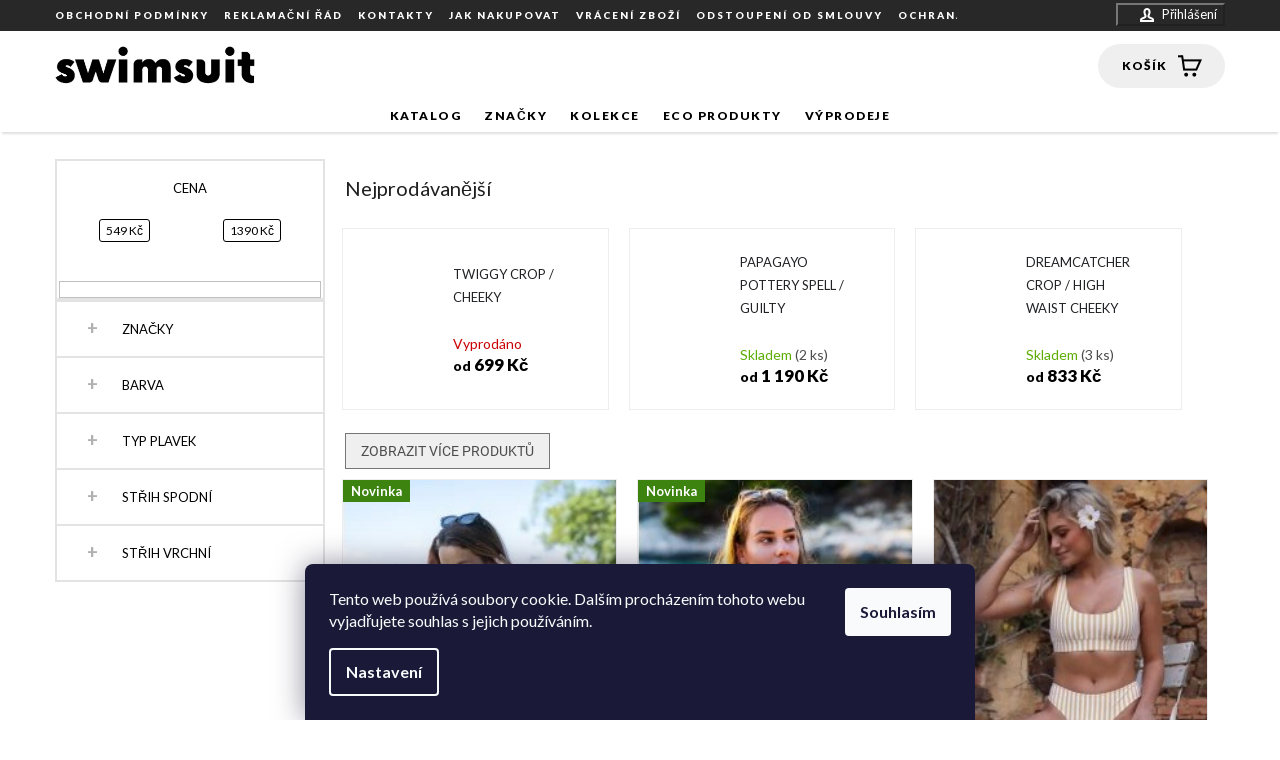

--- FILE ---
content_type: text/html; charset=utf-8
request_url: https://www.swimsuit.cz/crop-top/
body_size: 28813
content:
<!doctype html><html lang="cs" dir="ltr" class="header-background-light external-fonts-loaded"><head><meta charset="utf-8" /><meta name="viewport" content="width=device-width,initial-scale=1" /><title>Crop top - Swimsuit.cz</title><link rel="preconnect" href="https://cdn.myshoptet.com" /><link rel="dns-prefetch" href="https://cdn.myshoptet.com" /><link rel="preload" href="https://cdn.myshoptet.com/prj/dist/master/cms/libs/jquery/jquery-1.11.3.min.js" as="script" /><link href="https://cdn.myshoptet.com/prj/dist/master/cms/templates/frontend_templates/shared/css/font-face/roboto.css" rel="stylesheet"><link href="https://cdn.myshoptet.com/prj/dist/master/shop/dist/font-shoptet-11.css.62c94c7785ff2cea73b2.css" rel="stylesheet"><script>
dataLayer = [];
dataLayer.push({'shoptet' : {
    "pageId": 870,
    "pageType": "category",
    "currency": "CZK",
    "currencyInfo": {
        "decimalSeparator": ",",
        "exchangeRate": 1,
        "priceDecimalPlaces": 2,
        "symbol": "K\u010d",
        "symbolLeft": 0,
        "thousandSeparator": " "
    },
    "language": "cs",
    "projectId": 199476,
    "category": {
        "guid": "abd6464a-68ad-11e9-beb1-002590dad85e",
        "path": "St\u0159ih plavek | Crop top",
        "parentCategoryGuid": "76bfd7e8-0a7b-11e8-8216-002590dad85e"
    },
    "cartInfo": {
        "id": null,
        "freeShipping": false,
        "freeShippingFrom": 2000,
        "leftToFreeGift": {
            "formattedPrice": "2 000 K\u010d",
            "priceLeft": 2000
        },
        "freeGift": false,
        "leftToFreeShipping": {
            "priceLeft": 2000,
            "dependOnRegion": 0,
            "formattedPrice": "2 000 K\u010d"
        },
        "discountCoupon": [],
        "getNoBillingShippingPrice": {
            "withoutVat": 0,
            "vat": 0,
            "withVat": 0
        },
        "cartItems": [],
        "taxMode": "ORDINARY"
    },
    "cart": [],
    "customer": {
        "priceRatio": 1,
        "priceListId": 1,
        "groupId": null,
        "registered": false,
        "mainAccount": false
    }
}});
dataLayer.push({'cookie_consent' : {
    "marketing": "denied",
    "analytics": "denied"
}});
document.addEventListener('DOMContentLoaded', function() {
    shoptet.consent.onAccept(function(agreements) {
        if (agreements.length == 0) {
            return;
        }
        dataLayer.push({
            'cookie_consent' : {
                'marketing' : (agreements.includes(shoptet.config.cookiesConsentOptPersonalisation)
                    ? 'granted' : 'denied'),
                'analytics': (agreements.includes(shoptet.config.cookiesConsentOptAnalytics)
                    ? 'granted' : 'denied')
            },
            'event': 'cookie_consent'
        });
    });
});
</script>

<!-- Google Tag Manager -->
<script>(function(w,d,s,l,i){w[l]=w[l]||[];w[l].push({'gtm.start':
new Date().getTime(),event:'gtm.js'});var f=d.getElementsByTagName(s)[0],
j=d.createElement(s),dl=l!='dataLayer'?'&l='+l:'';j.async=true;j.src=
'https://www.googletagmanager.com/gtm.js?id='+i+dl;f.parentNode.insertBefore(j,f);
})(window,document,'script','dataLayer','GTM-PHQ7BSW');</script>
<!-- End Google Tag Manager -->

<meta property="og:type" content="website"><meta property="og:site_name" content="swimsuit.cz"><meta property="og:url" content="https://www.swimsuit.cz/crop-top/"><meta property="og:title" content="Crop top - Swimsuit.cz"><meta name="author" content="Swimsuit.cz"><meta name="web_author" content="Shoptet.cz"><meta name="dcterms.rightsHolder" content="www.swimsuit.cz"><meta name="robots" content="index,follow"><meta property="og:image" content="https://cdn.myshoptet.com/usr/www.swimsuit.cz/user/logos/logo.png?t=1768460267"><meta property="og:description" content="Crop top, Swimsuit.cz"><meta name="description" content="Crop top, Swimsuit.cz"><meta name="google-site-verification" content="073ca558da3bb2621d92c70c961a47d381da1d0a"><style>:root {--color-primary: #000000;--color-primary-h: 0;--color-primary-s: 0%;--color-primary-l: 0%;--color-primary-hover: #000000;--color-primary-hover-h: 0;--color-primary-hover-s: 0%;--color-primary-hover-l: 0%;--color-secondary: #1ED25E;--color-secondary-h: 141;--color-secondary-s: 75%;--color-secondary-l: 47%;--color-secondary-hover: #0EAF48;--color-secondary-hover-h: 142;--color-secondary-hover-s: 85%;--color-secondary-hover-l: 37%;--color-tertiary: #fd6864;--color-tertiary-h: 2;--color-tertiary-s: 97%;--color-tertiary-l: 69%;--color-tertiary-hover: #fd6864;--color-tertiary-hover-h: 2;--color-tertiary-hover-s: 97%;--color-tertiary-hover-l: 69%;--color-header-background: #ffffff;--template-font: "Roboto";--template-headings-font: "Roboto";--header-background-url: none;--cookies-notice-background: #1A1937;--cookies-notice-color: #F8FAFB;--cookies-notice-button-hover: #f5f5f5;--cookies-notice-link-hover: #27263f;--templates-update-management-preview-mode-content: "Náhled aktualizací šablony je aktivní pro váš prohlížeč."}</style>
    
    <link href="https://cdn.myshoptet.com/prj/dist/master/shop/dist/main-11.less.fcb4a42d7bd8a71b7ee2.css" rel="stylesheet" />
        
<link rel="next" href="/crop-top/strana-2/" />    <script>var shoptet = shoptet || {};</script>
    <script src="https://cdn.myshoptet.com/prj/dist/master/shop/dist/main-3g-header.js.05f199e7fd2450312de2.js"></script>
<!-- User include --><!-- api 427(81) html code header -->
<link rel="stylesheet" href="https://cdn.myshoptet.com/usr/api2.dklab.cz/user/documents/_doplnky/instagram/199476/13/199476_13.css" type="text/css" /><style>
        :root {
            --dklab-instagram-header-color: #000000;  
            --dklab-instagram-header-background: #DDDDDD;  
            --dklab-instagram-font-weight: 700;
            --dklab-instagram-font-size: 180%;
            --dklab-instagram-logoUrl: url(https://cdn.myshoptet.com/usr/api2.dklab.cz/user/documents/_doplnky/instagram/img/logo-duha.png); 
            --dklab-instagram-logo-size-width: 40px;
            --dklab-instagram-logo-size-height: 40px;                        
            --dklab-instagram-hover-content: 0;                        
            --dklab-instagram-padding: 0px;                        
            --dklab-instagram-border-color: #888888;
            
        }
        </style>
<!-- service 427(81) html code header -->
<link rel="stylesheet" href="https://cdn.myshoptet.com/usr/api2.dklab.cz/user/documents/_doplnky/instagram/font/instagramplus.css" type="text/css" />

<!-- project html code header -->
<link href="https://fonts.googleapis.com/css?family=Lato:300,400,700,900" rel="stylesheet"> 
<link type="text/css" rel="stylesheet" media="screen" href="/user/documents/style.css?v15" />
<style>

/* TEXT TLAČÍTKA U ČLÁNKŮ NA HP - ZAČÁTEK */
.hot-news .text .title:before{content: "Přečíst článek"}
/* TEXT TLAČÍTKA U ČLÁNKŮ NA HP - KONEC */

/* BANNERY KE KATEGORIÍM - ZAČÁTEK */
.in-produkty .category-title{background-image: url("/user/documents/upload/Bannery kategorie/kulanikinis.png");}
.in-znacky .category-title{background-image: url("/user/documents/upload/Bannery kategorie/kategorie.png");}
.in-kolekce .category-title{background-image: url("/user/documents/upload/Bannery kategorie/kategorie.png");}
.in-vyprodeje .category-title{background-image: url("/user/documents/upload/Bannery kategorie/vyprodeje.png");}
.in-cenote .category-title{background-image: url("/user/documents/upload/Bannery kategorie/cenote.png");}
.in-jednodilne-plavky .category-title{background-image: url("/user/documents/upload/Bannery kategorie/jednodilne.png");}
.in-dvoudilne-plavky .category-title{background-image: url("/user/documents/upload/Bannery kategorie/dvoudilne2.png");}
.in-bryle .category-title{background-image: url("/user/documents/upload/Bannery kategorie/bryle2.png");}
.in-bodyglove .category-title{background-image: url("/user/documents/upload/Bannery kategorie/bodyglove.png");}
.in-eidon .category-title{background-image: url("/user/documents/upload/Bannery kategorie/eidon.png");}
.in-eidon .category-title{background-image: url("/user/documents/upload/Bannery kategorie/eidon.png");}
.in-jednodilne-plavky .category-title{background-image: url("/user/documents/upload/Bannery kategorie/jednodilne.png");}
.in-kulani-kinis .category-title{background-image: url("/user/documents/upload/Bannery kategorie/kulanikinis.png");}
.in-banana-moon .category-title{background-image: url("/user/documents/upload/Bannery kategorie/banana.png");}
.in-maaji .category-title{background-image: url("/user/documents/upload/Bannery kategorie/maaji.png");}
/* BANNERY KE KATEGORIÍM - KONEC */

.products-block.products .p .name {height: 54px;}
.type-category #content > h4{color: #000;font-size: 18px;text-transform: uppercase;font-family: 'Roboto' !important;margin: 20px 0 10px 0;}
.products-inline.products-top > div .p .image {overflow: hidden;}
.slider-wrapper h4{font-size: 13px;font-weight: 500;color: #000;padding: 10px 0 5px 0;text-align: center;}
.news-wrapper{display: flex;flex-wrap: wrap; -webkit-flex-wrap: wrap; -o-flex-wrap: wrap; -ms-flex-wrap: wrap; }
@media screen and (min-width: 768px) {
.navigation-in > ul > li:nth-of-type(2) > ul > li:last-of-type {margin-bottom: 0 !important;}
.top-navigation-bar .container > div {flex: 1 1 100%;}
.navigation-in > ul > li {width: auto; display: inline-block;}
.navigation-in > ul{width: 100%;}
.navigation-in > ul > li > ul {top: 100px !important;}
.navigation-in > ul > li > ul > div {right: 0;}
.navigation-in > ul > li.ext > ul > li > div {width: 100%;}
.navigation-in > ul > li > a {color: #000 !important;}
}
@media screen and (min-width: 768px) and (max-width: 1199px) {
#navigation {margin-top: 4px; width: 100%;}
#header .site-name {margin-top: -22px;}
}
@media screen and (max-width: 767px) {
.navigation-in > ul > li.ext > a > span {top: 12px;}
}
.platby img:first-child{display: none !important;}
</style>

<script>
var leadhub_domain = 'swimsuit_cz';
</script>
<script src="https://data.brani.cz/klient/shoptet/leadhub-header.js"></script>


<script type="text/javascript">
/* <![CDATA[ */
var seznam_retargeting_id = 49020;
/* ]]> */
</script>
<script type="text/javascript" src="//c.imedia.cz/js/retargeting.js"></script>

<meta name="p:domain_verify" content="fba4823c5cfcb660723b8333fb427222"/>
						
<!-- /User include --><link rel="shortcut icon" href="/favicon.ico" type="image/x-icon" /><link rel="canonical" href="https://www.swimsuit.cz/crop-top/" />    <script>
        var _hwq = _hwq || [];
        _hwq.push(['setKey', '8B7CD0C5470C696D1875F0A232B1B76E']);
        _hwq.push(['setTopPos', '300']);
        _hwq.push(['showWidget', '22']);
        (function() {
            var ho = document.createElement('script');
            ho.src = 'https://cz.im9.cz/direct/i/gjs.php?n=wdgt&sak=8B7CD0C5470C696D1875F0A232B1B76E';
            var s = document.getElementsByTagName('script')[0]; s.parentNode.insertBefore(ho, s);
        })();
    </script>
    <!-- Global site tag (gtag.js) - Google Analytics -->
    <script async src="https://www.googletagmanager.com/gtag/js?id=G-7HYHQP94LL"></script>
    <script>
        
        window.dataLayer = window.dataLayer || [];
        function gtag(){dataLayer.push(arguments);}
        

                    console.debug('default consent data');

            gtag('consent', 'default', {"ad_storage":"denied","analytics_storage":"denied","ad_user_data":"denied","ad_personalization":"denied","wait_for_update":500});
            dataLayer.push({
                'event': 'default_consent'
            });
        
        gtag('js', new Date());

                gtag('config', 'UA-35616022-1', { 'groups': "UA" });
        
                gtag('config', 'G-7HYHQP94LL', {"groups":"GA4","send_page_view":false,"content_group":"category","currency":"CZK","page_language":"cs"});
        
                gtag('config', 'AW-1002643198');
        
        
        
        
        
                    gtag('event', 'page_view', {"send_to":"GA4","page_language":"cs","content_group":"category","currency":"CZK"});
        
        
        
        
        
        
        
        
        
        
        
        
        
        document.addEventListener('DOMContentLoaded', function() {
            if (typeof shoptet.tracking !== 'undefined') {
                for (var id in shoptet.tracking.bannersList) {
                    gtag('event', 'view_promotion', {
                        "send_to": "UA",
                        "promotions": [
                            {
                                "id": shoptet.tracking.bannersList[id].id,
                                "name": shoptet.tracking.bannersList[id].name,
                                "position": shoptet.tracking.bannersList[id].position
                            }
                        ]
                    });
                }
            }

            shoptet.consent.onAccept(function(agreements) {
                if (agreements.length !== 0) {
                    console.debug('gtag consent accept');
                    var gtagConsentPayload =  {
                        'ad_storage': agreements.includes(shoptet.config.cookiesConsentOptPersonalisation)
                            ? 'granted' : 'denied',
                        'analytics_storage': agreements.includes(shoptet.config.cookiesConsentOptAnalytics)
                            ? 'granted' : 'denied',
                                                                                                'ad_user_data': agreements.includes(shoptet.config.cookiesConsentOptPersonalisation)
                            ? 'granted' : 'denied',
                        'ad_personalization': agreements.includes(shoptet.config.cookiesConsentOptPersonalisation)
                            ? 'granted' : 'denied',
                        };
                    console.debug('update consent data', gtagConsentPayload);
                    gtag('consent', 'update', gtagConsentPayload);
                    dataLayer.push(
                        { 'event': 'update_consent' }
                    );
                }
            });
        });
    </script>
</head><body class="desktop id-870 in-crop-top template-11 type-category multiple-columns-body columns-3 ums_forms_redesign--off ums_a11y_category_page--on ums_discussion_rating_forms--off ums_flags_display_unification--on ums_a11y_login--on mobile-header-version-0"><noscript>
    <style>
        #header {
            padding-top: 0;
            position: relative !important;
            top: 0;
        }
        .header-navigation {
            position: relative !important;
        }
        .overall-wrapper {
            margin: 0 !important;
        }
        body:not(.ready) {
            visibility: visible !important;
        }
    </style>
    <div class="no-javascript">
        <div class="no-javascript__title">Musíte změnit nastavení vašeho prohlížeče</div>
        <div class="no-javascript__text">Podívejte se na: <a href="https://www.google.com/support/bin/answer.py?answer=23852">Jak povolit JavaScript ve vašem prohlížeči</a>.</div>
        <div class="no-javascript__text">Pokud používáte software na blokování reklam, může být nutné povolit JavaScript z této stránky.</div>
        <div class="no-javascript__text">Děkujeme.</div>
    </div>
</noscript>

        <div id="fb-root"></div>
        <script>
            window.fbAsyncInit = function() {
                FB.init({
//                    appId            : 'your-app-id',
                    autoLogAppEvents : true,
                    xfbml            : true,
                    version          : 'v19.0'
                });
            };
        </script>
        <script async defer crossorigin="anonymous" src="https://connect.facebook.net/cs_CZ/sdk.js"></script><script>
<!-- Global site tag (gtag.js) - Google Ads: 1002643198 -->
<script async src="https://www.googletagmanager.com/gtag/js?id=AW-1002643198"></script>
<script>
  window.dataLayer = window.dataLayer || [];
  function gtag(){dataLayer.push(arguments);}
  gtag('js', new Date());

  gtag('config', 'AW-1002643198');
</script>

<script>
  gtag('event', 'page_view', {
    'send_to': 'AW-1002643198',
    'value': 'replace with value',
    'items': [{
      'id': 'replace with value',
      'google_business_vertical': 'retail'
    }]
  });
</script>
</script>

<!-- Google Tag Manager (noscript) -->
<noscript><iframe src="https://www.googletagmanager.com/ns.html?id=GTM-PHQ7BSW"
height="0" width="0" style="display:none;visibility:hidden"></iframe></noscript>
<!-- End Google Tag Manager (noscript) -->

    <div class="siteCookies siteCookies--bottom siteCookies--dark js-siteCookies" role="dialog" data-testid="cookiesPopup" data-nosnippet>
        <div class="siteCookies__form">
            <div class="siteCookies__content">
                <div class="siteCookies__text">
                    Tento web používá soubory cookie. Dalším procházením tohoto webu vyjadřujete souhlas s jejich používáním.
                </div>
                <p class="siteCookies__links">
                    <button class="siteCookies__link js-cookies-settings" aria-label="Nastavení cookies" data-testid="cookiesSettings">Nastavení</button>
                </p>
            </div>
            <div class="siteCookies__buttonWrap">
                                <button class="siteCookies__button js-cookiesConsentSubmit" value="all" aria-label="Přijmout cookies" data-testid="buttonCookiesAccept">Souhlasím</button>
            </div>
        </div>
        <script>
            document.addEventListener("DOMContentLoaded", () => {
                const siteCookies = document.querySelector('.js-siteCookies');
                document.addEventListener("scroll", shoptet.common.throttle(() => {
                    const st = document.documentElement.scrollTop;
                    if (st > 1) {
                        siteCookies.classList.add('siteCookies--scrolled');
                    } else {
                        siteCookies.classList.remove('siteCookies--scrolled');
                    }
                }, 100));
            });
        </script>
    </div>
<a href="#content" class="skip-link sr-only">Přejít na obsah</a><div class="overall-wrapper"><div class="user-action"><div class="container">
    <div class="user-action-in">
                    <div id="login" class="user-action-login popup-widget login-widget" role="dialog" aria-labelledby="loginHeading">
        <div class="popup-widget-inner">
                            <h2 id="loginHeading">Přihlášení k vašemu účtu</h2><div id="customerLogin"><form action="/action/Customer/Login/" method="post" id="formLoginIncluded" class="csrf-enabled formLogin" data-testid="formLogin"><input type="hidden" name="referer" value="" /><div class="form-group"><div class="input-wrapper email js-validated-element-wrapper no-label"><input type="email" name="email" class="form-control" autofocus placeholder="E-mailová adresa (např. jan@novak.cz)" data-testid="inputEmail" autocomplete="email" required /></div></div><div class="form-group"><div class="input-wrapper password js-validated-element-wrapper no-label"><input type="password" name="password" class="form-control" placeholder="Heslo" data-testid="inputPassword" autocomplete="current-password" required /><span class="no-display">Nemůžete vyplnit toto pole</span><input type="text" name="surname" value="" class="no-display" /></div></div><div class="form-group"><div class="login-wrapper"><button type="submit" class="btn btn-secondary btn-text btn-login" data-testid="buttonSubmit">Přihlásit se</button><div class="password-helper"><a href="/registrace/" data-testid="signup" rel="nofollow">Nová registrace</a><a href="/klient/zapomenute-heslo/" rel="nofollow">Zapomenuté heslo</a></div></div></div></form>
</div>                    </div>
    </div>

                            <div id="cart-widget" class="user-action-cart popup-widget cart-widget loader-wrapper" data-testid="popupCartWidget" role="dialog" aria-hidden="true">
    <div class="popup-widget-inner cart-widget-inner place-cart-here">
        <div class="loader-overlay">
            <div class="loader"></div>
        </div>
    </div>

    <div class="cart-widget-button">
        <a href="/kosik/" class="btn btn-conversion" id="continue-order-button" rel="nofollow" data-testid="buttonNextStep">Pokračovat do košíku</a>
    </div>
</div>
            </div>
</div>
</div><div class="top-navigation-bar" data-testid="topNavigationBar">

    <div class="container">

        <div class="top-navigation-contacts">
            <strong>Zákaznická podpora:</strong><a href="tel:+420721624094" class="project-phone" aria-label="Zavolat na +420721624094" data-testid="contactboxPhone"><span>+420 721 624 094</span></a><a href="mailto:info@swimsuit.cz" class="project-email" data-testid="contactboxEmail"><span>info@swimsuit.cz</span></a>        </div>

                            <div class="top-navigation-menu">
                <div class="top-navigation-menu-trigger"></div>
                <ul class="top-navigation-bar-menu">
                                            <li class="top-navigation-menu-item-39">
                            <a href="/obchodni-podminky/">Obchodní podmínky</a>
                        </li>
                                            <li class="top-navigation-menu-item-799">
                            <a href="/reklamacni-rad/">Reklamační řád</a>
                        </li>
                                            <li class="top-navigation-menu-item-29">
                            <a href="/kontakty/">Kontakty</a>
                        </li>
                                            <li class="top-navigation-menu-item-27">
                            <a href="/jak-nakupovat/">Jak nakupovat</a>
                        </li>
                                            <li class="top-navigation-menu-item-897">
                            <a href="/vraceni-zbozi/">Vrácení zboží</a>
                        </li>
                                            <li class="top-navigation-menu-item-805">
                            <a href="/pouceni-o-pravu-na-odstoupeni/">Odstoupení od smlouvy</a>
                        </li>
                                            <li class="top-navigation-menu-item-808">
                            <a href="/ochrana-osobnich-udaju/">Ochrana osobních údajů</a>
                        </li>
                                    </ul>
                <ul class="top-navigation-bar-menu-helper"></ul>
            </div>
        
        <div class="top-navigation-tools">
            <div class="responsive-tools">
                <a href="#" class="toggle-window" data-target="search" aria-label="Hledat" data-testid="linkSearchIcon"></a>
                                                            <a href="#" class="toggle-window" data-target="login"></a>
                                                    <a href="#" class="toggle-window" data-target="navigation" aria-label="Menu" data-testid="hamburgerMenu"></a>
            </div>
                        <button class="top-nav-button top-nav-button-login toggle-window" type="button" data-target="login" aria-haspopup="dialog" aria-controls="login" aria-expanded="false" data-testid="signin"><span>Přihlášení</span></button>        </div>

    </div>

</div>
<header id="header"><div class="container navigation-wrapper">
    <div class="header-top">
        <div class="site-name-wrapper">
            <div class="site-name"><a href="/" data-testid="linkWebsiteLogo"><img src="https://cdn.myshoptet.com/usr/www.swimsuit.cz/user/logos/logo.png" alt="Swimsuit.cz" fetchpriority="low" /></a></div>        </div>
        <div class="search" itemscope itemtype="https://schema.org/WebSite">
            <meta itemprop="headline" content="Crop top"/><meta itemprop="url" content="https://www.swimsuit.cz"/><meta itemprop="text" content="Crop top, Swimsuit.cz"/>            <form action="/action/ProductSearch/prepareString/" method="post"
    id="formSearchForm" class="search-form compact-form js-search-main"
    itemprop="potentialAction" itemscope itemtype="https://schema.org/SearchAction" data-testid="searchForm">
    <fieldset>
        <meta itemprop="target"
            content="https://www.swimsuit.cz/vyhledavani/?string={string}"/>
        <input type="hidden" name="language" value="cs"/>
        
            
<input
    type="search"
    name="string"
        class="query-input form-control search-input js-search-input"
    placeholder="Napište, co hledáte"
    autocomplete="off"
    required
    itemprop="query-input"
    aria-label="Vyhledávání"
    data-testid="searchInput"
>
            <button type="submit" class="btn btn-default" data-testid="searchBtn">Hledat</button>
        
    </fieldset>
</form>
        </div>
        <div class="navigation-buttons">
                
    <a href="/kosik/" class="btn btn-icon toggle-window cart-count" data-target="cart" data-hover="true" data-redirect="true" data-testid="headerCart" rel="nofollow" aria-haspopup="dialog" aria-expanded="false" aria-controls="cart-widget">
        
                <span class="sr-only">Nákupní košík</span>
        
            <span class="cart-price visible-lg-inline-block" data-testid="headerCartPrice">
                                    Prázdný košík                            </span>
        
    
            </a>
        </div>
    </div>
    <nav id="navigation" aria-label="Hlavní menu" data-collapsible="true"><div class="navigation-in menu"><ul class="menu-level-1" role="menubar" data-testid="headerMenuItems"><li class="menu-item-external-70" role="none"><a href="/" data-testid="headerMenuItem" role="menuitem" aria-expanded="false"><b>Úvodní stránka</b></a></li>
<li class="menu-item-674 ext" role="none"><a href="/produkty/" data-testid="headerMenuItem" role="menuitem" aria-haspopup="true" aria-expanded="false"><b>Katalog</b><span class="submenu-arrow"></span></a><ul class="menu-level-2" aria-label="Katalog" tabindex="-1" role="menu"><li class="menu-item-678" role="none"><a href="/jednodilne-plavky/" class="menu-image" data-testid="headerMenuItem" tabindex="-1" aria-hidden="true"><img src="data:image/svg+xml,%3Csvg%20width%3D%22140%22%20height%3D%22100%22%20xmlns%3D%22http%3A%2F%2Fwww.w3.org%2F2000%2Fsvg%22%3E%3C%2Fsvg%3E" alt="" aria-hidden="true" width="140" height="100"  data-src="https://cdn.myshoptet.com/usr/www.swimsuit.cz/user/categories/thumb/jednodilne-ico2_1x.png" fetchpriority="low" /></a><div><a href="/jednodilne-plavky/" data-testid="headerMenuItem" role="menuitem"><span>Jednodílné plavky</span></a>
                        </div></li><li class="menu-item-679" role="none"><a href="/dvoudilne-plavky/" class="menu-image" data-testid="headerMenuItem" tabindex="-1" aria-hidden="true"><img src="data:image/svg+xml,%3Csvg%20width%3D%22140%22%20height%3D%22100%22%20xmlns%3D%22http%3A%2F%2Fwww.w3.org%2F2000%2Fsvg%22%3E%3C%2Fsvg%3E" alt="" aria-hidden="true" width="140" height="100"  data-src="https://cdn.myshoptet.com/usr/www.swimsuit.cz/user/categories/thumb/dvoudilne-ico2_1x.png" fetchpriority="low" /></a><div><a href="/dvoudilne-plavky/" data-testid="headerMenuItem" role="menuitem"><span>Dvoudílné plavky</span></a>
                        </div></li><li class="menu-item-680" role="none"><a href="/slunecni-bryle/" class="menu-image" data-testid="headerMenuItem" tabindex="-1" aria-hidden="true"><img src="data:image/svg+xml,%3Csvg%20width%3D%22140%22%20height%3D%22100%22%20xmlns%3D%22http%3A%2F%2Fwww.w3.org%2F2000%2Fsvg%22%3E%3C%2Fsvg%3E" alt="" aria-hidden="true" width="140" height="100"  data-src="https://cdn.myshoptet.com/usr/www.swimsuit.cz/user/categories/thumb/bryle-ico2_1x.png" fetchpriority="low" /></a><div><a href="/slunecni-bryle/" data-testid="headerMenuItem" role="menuitem"><span>Sluneční brýle</span></a>
                        </div></li><li class="menu-item-850" role="none"><a href="/naramky/" class="menu-image" data-testid="headerMenuItem" tabindex="-1" aria-hidden="true"><img src="data:image/svg+xml,%3Csvg%20width%3D%22140%22%20height%3D%22100%22%20xmlns%3D%22http%3A%2F%2Fwww.w3.org%2F2000%2Fsvg%22%3E%3C%2Fsvg%3E" alt="" aria-hidden="true" width="140" height="100"  data-src="https://cdn.myshoptet.com/usr/www.swimsuit.cz/user/categories/thumb/bracelet.png" fetchpriority="low" /></a><div><a href="/naramky/" data-testid="headerMenuItem" role="menuitem"><span>Náramky</span></a>
                        </div></li><li class="menu-item-858" role="none"><a href="/eco-produkty/" class="menu-image" data-testid="headerMenuItem" tabindex="-1" aria-hidden="true"><img src="data:image/svg+xml,%3Csvg%20width%3D%22140%22%20height%3D%22100%22%20xmlns%3D%22http%3A%2F%2Fwww.w3.org%2F2000%2Fsvg%22%3E%3C%2Fsvg%3E" alt="" aria-hidden="true" width="140" height="100"  data-src="https://cdn.myshoptet.com/usr/www.swimsuit.cz/user/categories/thumb/leaf.png" fetchpriority="low" /></a><div><a href="/eco-produkty/" data-testid="headerMenuItem" role="menuitem"><span>Eco produkty</span></a>
                        </div></li><li class="menu-item-814" role="none"><a href="/vouchery/" class="menu-image" data-testid="headerMenuItem" tabindex="-1" aria-hidden="true"><img src="data:image/svg+xml,%3Csvg%20width%3D%22140%22%20height%3D%22100%22%20xmlns%3D%22http%3A%2F%2Fwww.w3.org%2F2000%2Fsvg%22%3E%3C%2Fsvg%3E" alt="" aria-hidden="true" width="140" height="100"  data-src="https://cdn.myshoptet.com/usr/www.swimsuit.cz/user/categories/thumb/vouchery_1x.png" fetchpriority="low" /></a><div><a href="/vouchery/" data-testid="headerMenuItem" role="menuitem"><span>Vouchery</span></a>
                        </div></li><li class="menu-item-681" role="none"><a href="/tricka/" class="menu-image" data-testid="headerMenuItem" tabindex="-1" aria-hidden="true"><img src="data:image/svg+xml,%3Csvg%20width%3D%22140%22%20height%3D%22100%22%20xmlns%3D%22http%3A%2F%2Fwww.w3.org%2F2000%2Fsvg%22%3E%3C%2Fsvg%3E" alt="" aria-hidden="true" width="140" height="100"  data-src="https://cdn.myshoptet.com/usr/www.swimsuit.cz/user/categories/thumb/trika-ico2_1x.png" fetchpriority="low" /></a><div><a href="/tricka/" data-testid="headerMenuItem" role="menuitem"><span>Trička</span></a>
                        </div></li><li class="menu-item-920" role="none"><a href="/rousky/" class="menu-image" data-testid="headerMenuItem" tabindex="-1" aria-hidden="true"><img src="data:image/svg+xml,%3Csvg%20width%3D%22140%22%20height%3D%22100%22%20xmlns%3D%22http%3A%2F%2Fwww.w3.org%2F2000%2Fsvg%22%3E%3C%2Fsvg%3E" alt="" aria-hidden="true" width="140" height="100"  data-src="https://cdn.myshoptet.com/usr/www.swimsuit.cz/user/categories/thumb/rouska_new.png" fetchpriority="low" /></a><div><a href="/rousky/" data-testid="headerMenuItem" role="menuitem"><span>Roušky</span></a>
                        </div></li><li class="menu-item-975" role="none"><a href="/boardshorts/" class="menu-image" data-testid="headerMenuItem" tabindex="-1" aria-hidden="true"><img src="data:image/svg+xml,%3Csvg%20width%3D%22140%22%20height%3D%22100%22%20xmlns%3D%22http%3A%2F%2Fwww.w3.org%2F2000%2Fsvg%22%3E%3C%2Fsvg%3E" alt="" aria-hidden="true" width="140" height="100"  data-src="https://cdn.myshoptet.com/usr/www.swimsuit.cz/user/categories/thumb/shorts_2x.png" fetchpriority="low" /></a><div><a href="/boardshorts/" data-testid="headerMenuItem" role="menuitem"><span>Boardshorts</span></a>
                        </div></li></ul></li>
<li class="menu-item-685 ext" role="none"><a href="/znacky/" data-testid="headerMenuItem" role="menuitem" aria-haspopup="true" aria-expanded="false"><b>Značky</b><span class="submenu-arrow"></span></a><ul class="menu-level-2" aria-label="Značky" tabindex="-1" role="menu"><li class="menu-item-751" role="none"><a href="/b-swim/" class="menu-image" data-testid="headerMenuItem" tabindex="-1" aria-hidden="true"><img src="data:image/svg+xml,%3Csvg%20width%3D%22140%22%20height%3D%22100%22%20xmlns%3D%22http%3A%2F%2Fwww.w3.org%2F2000%2Fsvg%22%3E%3C%2Fsvg%3E" alt="" aria-hidden="true" width="140" height="100"  data-src="https://cdn.myshoptet.com/usr/www.swimsuit.cz/user/categories/thumb/_1xcategory_copy_3.png" fetchpriority="low" /></a><div><a href="/b-swim/" data-testid="headerMenuItem" role="menuitem"><span>B.Swim</span></a>
                        </div></li><li class="menu-item-733" role="none"><a href="/banana-moon/" class="menu-image" data-testid="headerMenuItem" tabindex="-1" aria-hidden="true"><img src="data:image/svg+xml,%3Csvg%20width%3D%22140%22%20height%3D%22100%22%20xmlns%3D%22http%3A%2F%2Fwww.w3.org%2F2000%2Fsvg%22%3E%3C%2Fsvg%3E" alt="" aria-hidden="true" width="140" height="100"  data-src="https://cdn.myshoptet.com/usr/www.swimsuit.cz/user/categories/thumb/category_1x-3.png" fetchpriority="low" /></a><div><a href="/banana-moon/" data-testid="headerMenuItem" role="menuitem"><span>Banana Moon</span></a>
                        </div></li><li class="menu-item-748" role="none"><a href="/bodyglove/" class="menu-image" data-testid="headerMenuItem" tabindex="-1" aria-hidden="true"><img src="data:image/svg+xml,%3Csvg%20width%3D%22140%22%20height%3D%22100%22%20xmlns%3D%22http%3A%2F%2Fwww.w3.org%2F2000%2Fsvg%22%3E%3C%2Fsvg%3E" alt="" aria-hidden="true" width="140" height="100"  data-src="https://cdn.myshoptet.com/usr/www.swimsuit.cz/user/categories/thumb/_1xcategory_copy.png" fetchpriority="low" /></a><div><a href="/bodyglove/" data-testid="headerMenuItem" role="menuitem"><span>Bodyglove</span></a>
                        </div></li><li class="menu-item-739" role="none"><a href="/cenote/" class="menu-image" data-testid="headerMenuItem" tabindex="-1" aria-hidden="true"><img src="data:image/svg+xml,%3Csvg%20width%3D%22140%22%20height%3D%22100%22%20xmlns%3D%22http%3A%2F%2Fwww.w3.org%2F2000%2Fsvg%22%3E%3C%2Fsvg%3E" alt="" aria-hidden="true" width="140" height="100"  data-src="https://cdn.myshoptet.com/usr/www.swimsuit.cz/user/categories/thumb/category_1x-2.png" fetchpriority="low" /></a><div><a href="/cenote/" data-testid="headerMenuItem" role="menuitem"><span>Cenote</span></a>
                        </div></li><li class="menu-item-715" role="none"><a href="/eidon/" class="menu-image" data-testid="headerMenuItem" tabindex="-1" aria-hidden="true"><img src="data:image/svg+xml,%3Csvg%20width%3D%22140%22%20height%3D%22100%22%20xmlns%3D%22http%3A%2F%2Fwww.w3.org%2F2000%2Fsvg%22%3E%3C%2Fsvg%3E" alt="" aria-hidden="true" width="140" height="100"  data-src="https://cdn.myshoptet.com/usr/www.swimsuit.cz/user/categories/thumb/_1xcategory_copy_4.png" fetchpriority="low" /></a><div><a href="/eidon/" data-testid="headerMenuItem" role="menuitem"><span>Eidon</span></a>
                        </div></li><li class="menu-item-742" role="none"><a href="/floats/" class="menu-image" data-testid="headerMenuItem" tabindex="-1" aria-hidden="true"><img src="data:image/svg+xml,%3Csvg%20width%3D%22140%22%20height%3D%22100%22%20xmlns%3D%22http%3A%2F%2Fwww.w3.org%2F2000%2Fsvg%22%3E%3C%2Fsvg%3E" alt="" aria-hidden="true" width="140" height="100"  data-src="https://cdn.myshoptet.com/usr/www.swimsuit.cz/user/categories/thumb/category_1x-1.png" fetchpriority="low" /></a><div><a href="/floats/" data-testid="headerMenuItem" role="menuitem"><span>Floats</span></a>
                        </div></li><li class="menu-item-721" role="none"><a href="/heat/" class="menu-image" data-testid="headerMenuItem" tabindex="-1" aria-hidden="true"><img src="data:image/svg+xml,%3Csvg%20width%3D%22140%22%20height%3D%22100%22%20xmlns%3D%22http%3A%2F%2Fwww.w3.org%2F2000%2Fsvg%22%3E%3C%2Fsvg%3E" alt="" aria-hidden="true" width="140" height="100"  data-src="https://cdn.myshoptet.com/usr/www.swimsuit.cz/user/categories/thumb/_1xcategory_copy-1.png" fetchpriority="low" /></a><div><a href="/heat/" data-testid="headerMenuItem" role="menuitem"><span>Heat</span></a>
                        </div></li><li class="menu-item-909" role="none"><a href="/joco-cups/" class="menu-image" data-testid="headerMenuItem" tabindex="-1" aria-hidden="true"><img src="data:image/svg+xml,%3Csvg%20width%3D%22140%22%20height%3D%22100%22%20xmlns%3D%22http%3A%2F%2Fwww.w3.org%2F2000%2Fsvg%22%3E%3C%2Fsvg%3E" alt="" aria-hidden="true" width="140" height="100"  data-src="https://cdn.myshoptet.com/usr/www.swimsuit.cz/user/categories/thumb/joco_logo-black.png" fetchpriority="low" /></a><div><a href="/joco-cups/" data-testid="headerMenuItem" role="menuitem"><span>Joco Cups</span></a>
                        </div></li><li class="menu-item-745" role="none"><a href="/kulani-kinis/" class="menu-image" data-testid="headerMenuItem" tabindex="-1" aria-hidden="true"><img src="data:image/svg+xml,%3Csvg%20width%3D%22140%22%20height%3D%22100%22%20xmlns%3D%22http%3A%2F%2Fwww.w3.org%2F2000%2Fsvg%22%3E%3C%2Fsvg%3E" alt="" aria-hidden="true" width="140" height="100"  data-src="https://cdn.myshoptet.com/usr/www.swimsuit.cz/user/categories/thumb/category_1x.png" fetchpriority="low" /></a><div><a href="/kulani-kinis/" data-testid="headerMenuItem" role="menuitem"><span>Kulani Kinis</span></a>
                        </div></li><li class="menu-item-754" role="none"><a href="/laudela/" class="menu-image" data-testid="headerMenuItem" tabindex="-1" aria-hidden="true"><img src="data:image/svg+xml,%3Csvg%20width%3D%22140%22%20height%3D%22100%22%20xmlns%3D%22http%3A%2F%2Fwww.w3.org%2F2000%2Fsvg%22%3E%3C%2Fsvg%3E" alt="" aria-hidden="true" width="140" height="100"  data-src="https://cdn.myshoptet.com/usr/www.swimsuit.cz/user/categories/thumb/_1xcategory_copy_5.png" fetchpriority="low" /></a><div><a href="/laudela/" data-testid="headerMenuItem" role="menuitem"><span>Láudelá</span></a>
                        </div></li><li class="menu-item-730" role="none"><a href="/maaji/" class="menu-image" data-testid="headerMenuItem" tabindex="-1" aria-hidden="true"><img src="data:image/svg+xml,%3Csvg%20width%3D%22140%22%20height%3D%22100%22%20xmlns%3D%22http%3A%2F%2Fwww.w3.org%2F2000%2Fsvg%22%3E%3C%2Fsvg%3E" alt="" aria-hidden="true" width="140" height="100"  data-src="https://cdn.myshoptet.com/usr/www.swimsuit.cz/user/categories/thumb/_1xcategory_copy_6.png" fetchpriority="low" /></a><div><a href="/maaji/" data-testid="headerMenuItem" role="menuitem"><span>Maaji</span></a>
                        </div></li><li class="menu-item-940" role="none"><a href="/nuud/" class="menu-image" data-testid="headerMenuItem" tabindex="-1" aria-hidden="true"><img src="data:image/svg+xml,%3Csvg%20width%3D%22140%22%20height%3D%22100%22%20xmlns%3D%22http%3A%2F%2Fwww.w3.org%2F2000%2Fsvg%22%3E%3C%2Fsvg%3E" alt="" aria-hidden="true" width="140" height="100"  data-src="https://cdn.myshoptet.com/usr/www.swimsuit.cz/user/categories/thumb/category_1x-nuud.png" fetchpriority="low" /></a><div><a href="/nuud/" data-testid="headerMenuItem" role="menuitem"><span>Nuud</span></a>
                        </div></li><li class="menu-item-724" role="none"><a href="/roxy/" class="menu-image" data-testid="headerMenuItem" tabindex="-1" aria-hidden="true"><img src="data:image/svg+xml,%3Csvg%20width%3D%22140%22%20height%3D%22100%22%20xmlns%3D%22http%3A%2F%2Fwww.w3.org%2F2000%2Fsvg%22%3E%3C%2Fsvg%3E" alt="" aria-hidden="true" width="140" height="100"  data-src="https://cdn.myshoptet.com/usr/www.swimsuit.cz/user/categories/thumb/_1xcategory_copy_7.png" fetchpriority="low" /></a><div><a href="/roxy/" data-testid="headerMenuItem" role="menuitem"><span>Roxy</span></a>
                        </div></li><li class="menu-item-757" role="none"><a href="/swimsuit-cz/" class="menu-image" data-testid="headerMenuItem" tabindex="-1" aria-hidden="true"><img src="data:image/svg+xml,%3Csvg%20width%3D%22140%22%20height%3D%22100%22%20xmlns%3D%22http%3A%2F%2Fwww.w3.org%2F2000%2Fsvg%22%3E%3C%2Fsvg%3E" alt="" aria-hidden="true" width="140" height="100"  data-src="https://cdn.myshoptet.com/usr/www.swimsuit.cz/user/categories/thumb/category_1x-4.png" fetchpriority="low" /></a><div><a href="/swimsuit-cz/" data-testid="headerMenuItem" role="menuitem"><span>Swimsuit.cz</span></a>
                        </div></li><li class="menu-item-856" role="none"><a href="/4ocean/" class="menu-image" data-testid="headerMenuItem" tabindex="-1" aria-hidden="true"><img src="data:image/svg+xml,%3Csvg%20width%3D%22140%22%20height%3D%22100%22%20xmlns%3D%22http%3A%2F%2Fwww.w3.org%2F2000%2Fsvg%22%3E%3C%2Fsvg%3E" alt="" aria-hidden="true" width="140" height="100"  data-src="https://cdn.myshoptet.com/usr/www.swimsuit.cz/user/categories/thumb/4ocean_logo-black.png" fetchpriority="low" /></a><div><a href="/4ocean/" data-testid="headerMenuItem" role="menuitem"><span>4Ocean</span></a>
                        </div></li><li class="menu-item-864" role="none"><a href="/the-bam-boo/" class="menu-image" data-testid="headerMenuItem" tabindex="-1" aria-hidden="true"><img src="data:image/svg+xml,%3Csvg%20width%3D%22140%22%20height%3D%22100%22%20xmlns%3D%22http%3A%2F%2Fwww.w3.org%2F2000%2Fsvg%22%3E%3C%2Fsvg%3E" alt="" aria-hidden="true" width="140" height="100"  data-src="https://cdn.myshoptet.com/usr/www.swimsuit.cz/user/categories/thumb/bam_boo_logo-black.png" fetchpriority="low" /></a><div><a href="/the-bam-boo/" data-testid="headerMenuItem" role="menuitem"><span>The Bam &amp; Boo</span></a>
                        </div></li><li class="menu-item-914" role="none"><a href="/thaikila/" class="menu-image" data-testid="headerMenuItem" tabindex="-1" aria-hidden="true"><img src="data:image/svg+xml,%3Csvg%20width%3D%22140%22%20height%3D%22100%22%20xmlns%3D%22http%3A%2F%2Fwww.w3.org%2F2000%2Fsvg%22%3E%3C%2Fsvg%3E" alt="" aria-hidden="true" width="140" height="100"  data-src="https://cdn.myshoptet.com/usr/www.swimsuit.cz/user/categories/thumb/thaikila_logo.png" fetchpriority="low" /></a><div><a href="/thaikila/" data-testid="headerMenuItem" role="menuitem"><span>Thaikila</span></a>
                        </div></li></ul></li>
<li class="menu-item-775" role="none"><a href="/kolekce/" data-testid="headerMenuItem" role="menuitem" aria-expanded="false"><b>Kolekce</b></a></li>
<li class="menu-item-858" role="none"><a href="/eco-produkty/" data-testid="headerMenuItem" role="menuitem" aria-expanded="false"><b>Eco produkty</b></a></li>
<li class="menu-item-691" role="none"><a href="/vyprodeje/" data-testid="headerMenuItem" role="menuitem" aria-expanded="false"><b>Výprodeje</b></a></li>
<li class="appended-category menu-item-673 ext" role="none"><a href="/katalog/"><b>Typ plavek</b><span class="submenu-arrow" role="menuitem"></span></a><ul class="menu-level-2 menu-level-2-appended" role="menu"><li class="menu-item-675" role="none"><a href="/panske-plavky/" data-testid="headerMenuItem" role="menuitem"><span>Pánské</span></a></li><li class="menu-item-676" role="none"><a href="/damske-plavky/" data-testid="headerMenuItem" role="menuitem"><span>Dámské</span></a></li><li class="menu-item-677" role="none"><a href="/detske-plavky/" data-testid="headerMenuItem" role="menuitem"><span>Dětské</span></a></li></ul></li><li class="appended-category menu-item-957 ext" role="none"><a href="/velikost/"><b>Velikost</b><span class="submenu-arrow" role="menuitem"></span></a><ul class="menu-level-2 menu-level-2-appended" role="menu"><li class="menu-item-960" role="none"><a href="/xs/" data-testid="headerMenuItem" role="menuitem"><span>XS</span></a></li><li class="menu-item-963" role="none"><a href="/s/" data-testid="headerMenuItem" role="menuitem"><span>S</span></a></li><li class="menu-item-966" role="none"><a href="/m/" data-testid="headerMenuItem" role="menuitem"><span>M</span></a></li><li class="menu-item-969" role="none"><a href="/l/" data-testid="headerMenuItem" role="menuitem"><span>L</span></a></li><li class="menu-item-972" role="none"><a href="/xl/" data-testid="headerMenuItem" role="menuitem"><span>XL</span></a></li></ul></li><li class="appended-category menu-item-688 ext" role="none"><a href="/strih-plavek/"><b>Střih plavek</b><span class="submenu-arrow" role="menuitem"></span></a><ul class="menu-level-2 menu-level-2-appended" role="menu"><li class="menu-item-763" role="none"><a href="/trojuhelnicky/" data-testid="headerMenuItem" role="menuitem"><span>Trojúhelníčky</span></a></li><li class="menu-item-870" role="none"><a href="/crop-top/" data-testid="headerMenuItem" role="menuitem"><span>Crop top</span></a></li><li class="menu-item-787" role="none"><a href="/halter-top/" data-testid="headerMenuItem" role="menuitem"><span>Halter top</span></a></li><li class="menu-item-766" role="none"><a href="/bandeau/" data-testid="headerMenuItem" role="menuitem"><span>Bandeau</span></a></li><li class="menu-item-769" role="none"><a href="/high-neck/" data-testid="headerMenuItem" role="menuitem"><span>High neck</span></a></li><li class="menu-item-772" role="none"><a href="/full-coverage/" data-testid="headerMenuItem" role="menuitem"><span>Full coverage</span></a></li><li class="menu-item-873" role="none"><a href="/cheeky/" data-testid="headerMenuItem" role="menuitem"><span>Cheeky</span></a></li><li class="menu-item-876" role="none"><a href="/brazilian/" data-testid="headerMenuItem" role="menuitem"><span>Brazilian</span></a></li></ul></li></ul></div><span class="navigation-close"></span></nav><div class="menu-helper" data-testid="hamburgerMenu"><span>Více</span></div>
</div></header><!-- / header -->


                    <div class="container breadcrumbs-wrapper">
            <div class="breadcrumbs" itemscope itemtype="https://schema.org/BreadcrumbList">
                                                                            <span id="navigation-first" data-basetitle="Swimsuit.cz" itemprop="itemListElement" itemscope itemtype="https://schema.org/ListItem">
                <a href="/" itemprop="item" ><span itemprop="name">Domů</span></a>
                <span class="navigation-bullet">/</span>
                <meta itemprop="position" content="1" />
            </span>
                                <span id="navigation-1" itemprop="itemListElement" itemscope itemtype="https://schema.org/ListItem">
                <a href="/strih-plavek/" itemprop="item" data-testid="breadcrumbsSecondLevel"><span itemprop="name">Střih plavek</span></a>
                <span class="navigation-bullet">/</span>
                <meta itemprop="position" content="2" />
            </span>
                                            <span id="navigation-2" itemprop="itemListElement" itemscope itemtype="https://schema.org/ListItem" data-testid="breadcrumbsLastLevel">
                <meta itemprop="item" content="https://www.swimsuit.cz/crop-top/" />
                <meta itemprop="position" content="3" />
                <span itemprop="name" data-title="Crop top">Crop top</span>
            </span>
            </div>
        </div>
    
<div id="content-wrapper" class="container content-wrapper">
    
    <div class="content-wrapper-in">
                                                <aside class="sidebar sidebar-left"  data-testid="sidebarMenu">
                                                                                                <div class="sidebar-inner">
                                                                                                        <div class="box box-bg-variant box-categories">    <div class="skip-link__wrapper">
        <span id="categories-start" class="skip-link__target js-skip-link__target sr-only" tabindex="-1">&nbsp;</span>
        <a href="#categories-end" class="skip-link skip-link--start sr-only js-skip-link--start">Přeskočit kategorie</a>
    </div>

<h4>Kategorie</h4>


<div id="categories"><div class="categories cat-01 expandable external" id="cat-673"><div class="topic"><a href="/katalog/">Typ plavek<span class="cat-trigger">&nbsp;</span></a></div>

    </div><div class="categories cat-02 expandable external" id="cat-674"><div class="topic"><a href="/produkty/">Katalog<span class="cat-trigger">&nbsp;</span></a></div>

    </div><div class="categories cat-01 expandable expanded" id="cat-685"><div class="topic"><a href="/znacky/">Značky<span class="cat-trigger">&nbsp;</span></a></div>

                    <ul class=" expanded">
                                        <li >
                <a href="/b-swim/">
                    B.Swim
                                    </a>
                                                                </li>
                                <li >
                <a href="/banana-moon/">
                    Banana Moon
                                    </a>
                                                                </li>
                                <li >
                <a href="/bodyglove/">
                    Bodyglove
                                    </a>
                                                                </li>
                                <li >
                <a href="/cenote/">
                    Cenote
                                    </a>
                                                                </li>
                                <li >
                <a href="/eidon/">
                    Eidon
                                    </a>
                                                                </li>
                                <li >
                <a href="/floats/">
                    Floats
                                    </a>
                                                                </li>
                                <li >
                <a href="/heat/">
                    Heat
                                    </a>
                                                                </li>
                                <li >
                <a href="/joco-cups/">
                    Joco Cups
                                    </a>
                                                                </li>
                                <li >
                <a href="/kulani-kinis/">
                    Kulani Kinis
                                    </a>
                                                                </li>
                                <li >
                <a href="/laudela/">
                    Láudelá
                                    </a>
                                                                </li>
                                <li >
                <a href="/maaji/">
                    Maaji
                                    </a>
                                                                </li>
                                <li >
                <a href="/nuud/">
                    Nuud
                                    </a>
                                                                </li>
                                <li >
                <a href="/roxy/">
                    Roxy
                                    </a>
                                                                </li>
                                <li >
                <a href="/swimsuit-cz/">
                    Swimsuit.cz
                                    </a>
                                                                </li>
                                <li >
                <a href="/4ocean/">
                    4Ocean
                                    </a>
                                                                </li>
                                <li >
                <a href="/the-bam-boo/">
                    The Bam &amp; Boo
                                    </a>
                                                                </li>
                                <li >
                <a href="/thaikila/">
                    Thaikila
                                    </a>
                                                                </li>
                </ul>
    </div><div class="categories cat-02 expandable expanded" id="cat-957"><div class="topic"><a href="/velikost/">Velikost<span class="cat-trigger">&nbsp;</span></a></div>

                    <ul class=" expanded">
                                        <li >
                <a href="/xs/">
                    XS
                                    </a>
                                                                </li>
                                <li >
                <a href="/s/">
                    S
                                    </a>
                                                                </li>
                                <li >
                <a href="/m/">
                    M
                                    </a>
                                                                </li>
                                <li >
                <a href="/l/">
                    L
                                    </a>
                                                                </li>
                                <li >
                <a href="/xl/">
                    XL
                                    </a>
                                                                </li>
                </ul>
    </div><div class="categories cat-01 expandable active expanded" id="cat-688"><div class="topic child-active"><a href="/strih-plavek/">Střih plavek<span class="cat-trigger">&nbsp;</span></a></div>

                    <ul class=" active expanded">
                                        <li >
                <a href="/trojuhelnicky/">
                    Trojúhelníčky
                                    </a>
                                                                </li>
                                <li class="
                active                                                 ">
                <a href="/crop-top/">
                    Crop top
                                    </a>
                                                                </li>
                                <li >
                <a href="/halter-top/">
                    Halter top
                                    </a>
                                                                </li>
                                <li >
                <a href="/bandeau/">
                    Bandeau
                                    </a>
                                                                </li>
                                <li >
                <a href="/high-neck/">
                    High neck
                                    </a>
                                                                </li>
                                <li >
                <a href="/full-coverage/">
                    Full coverage
                                    </a>
                                                                </li>
                                <li >
                <a href="/cheeky/">
                    Cheeky
                                    </a>
                                                                </li>
                                <li >
                <a href="/brazilian/">
                    Brazilian
                                    </a>
                                                                </li>
                </ul>
    </div><div class="categories cat-02 expandable expanded" id="cat-775"><div class="topic"><a href="/kolekce/">Kolekce<span class="cat-trigger">&nbsp;</span></a></div>

                    <ul class=" expanded">
                                        <li >
                <a href="/2017/">
                    2017
                                    </a>
                                                                </li>
                                <li >
                <a href="/2018/">
                    2018
                                    </a>
                                                                </li>
                                <li >
                <a href="/2019/">
                    2019
                                    </a>
                                                                </li>
                                <li >
                <a href="/2020/">
                    2020
                                    </a>
                                                                </li>
                                <li >
                <a href="/2021/">
                    2021
                                    </a>
                                                                </li>
                                <li >
                <a href="/2022/">
                    2022
                                    </a>
                                                                </li>
                </ul>
    </div><div class="categories cat-01 expanded" id="cat-691"><div class="topic"><a href="/vyprodeje/">Výprodeje<span class="cat-trigger">&nbsp;</span></a></div></div>        </div>

    <div class="skip-link__wrapper">
        <a href="#categories-start" class="skip-link skip-link--end sr-only js-skip-link--end" tabindex="-1" hidden>Přeskočit kategorie</a>
        <span id="categories-end" class="skip-link__target js-skip-link__target sr-only" tabindex="-1">&nbsp;</span>
    </div>
</div>
                                                                                                            <div class="box box-bg-default box-sm box-filters"><div id="filters-default-position" data-filters-default-position="left"></div><div class="filters-wrapper"><div id="filters" class="filters visible"><div class="slider-wrapper"><h4><span>Cena</span></h4><div class="slider-header"><span class="from"><span id="min">549</span> Kč</span><span class="to"><span id="max">1390</span> Kč</span></div><div class="slider-content"><div id="slider" class="param-price-filter"></div></div><span id="currencyExchangeRate" class="no-display">1</span><span id="categoryMinValue" class="no-display">549</span><span id="categoryMaxValue" class="no-display">1390</span></div><form action="/action/ProductsListing/setPriceFilter/" method="post" id="price-filter-form"><fieldset id="price-filter"><input type="hidden" value="549" name="priceMin" id="price-value-min" /><input type="hidden" value="1390" name="priceMax" id="price-value-max" /><input type="hidden" name="referer" value="/crop-top/" /></fieldset></form><div class="filter-sections"><div class="filter-section filter-section-boolean"><div class="param-filter-top"><form action="/action/ProductsListing/setStockFilter/" method="post"><fieldset><div><input type="checkbox" value="1" name="stock" id="stock" data-url="https://www.swimsuit.cz/crop-top/?stock=1" data-filter-id="1" data-filter-code="stock"  autocomplete="off" /><label for="stock" class="filter-label">Na skladě <span class="filter-count">19</span></label></div><input type="hidden" name="referer" value="/crop-top/" /></fieldset></form></div></div><div id="category-filter-hover" class="visible"><div id="manufacturer-filter" class="filter-section filter-section-manufacturer"><h4><span>Značky</span></h4><form action="/action/productsListing/setManufacturerFilter/" method="post"><fieldset><div><input data-url="https://www.swimsuit.cz/crop-top:banana-moon/" data-filter-id="banana-moon" data-filter-code="manufacturerId" type="checkbox" name="manufacturerId[]" id="manufacturerId[]banana-moon" value="banana-moon" autocomplete="off" /><label for="manufacturerId[]banana-moon" class="filter-label">Banana Moon&nbsp;<span class="filter-count">1</span></label></div><div><input data-url="https://www.swimsuit.cz/crop-top:kulani-kinis/" data-filter-id="kulani-kinis" data-filter-code="manufacturerId" type="checkbox" name="manufacturerId[]" id="manufacturerId[]kulani-kinis" value="kulani-kinis" autocomplete="off" /><label for="manufacturerId[]kulani-kinis" class="filter-label">Kulani Kinis&nbsp;<span class="filter-count">18</span></label></div><div><input data-url="https://www.swimsuit.cz/crop-top:thaikila/" data-filter-id="thaikila" data-filter-code="manufacturerId" type="checkbox" name="manufacturerId[]" id="manufacturerId[]thaikila" value="thaikila" autocomplete="off" /><label for="manufacturerId[]thaikila" class="filter-label">Thaikila&nbsp;<span class="filter-count">1</span></label></div><input type="hidden" name="referer" value="/crop-top/" /></fieldset></form></div><div class="filter-section filter-section-parametric filter-section-parametric-id-19"><h4><span>Barva</span></h4><form method="post"><fieldset><div class="advanced-filters-wrapper"><div><label for="pv[]19" class="advanced-parameter" title="Modrá"><span class="advanced-parameter-inner" style="background-color: #00009b"></span></label><input data-url="https://www.swimsuit.cz/crop-top/?pv19=19" data-filter-id="19" data-filter-code="pv" type="checkbox" name="pv[]" id="pv[]19" value="Modrá" class="no-display"  autocomplete="off" /><label for="pv[]19" class="filter-label no-display">Modrá <span class="filter-count">4</span></label></div><div><label for="pv[]133" class="advanced-parameter" title="Hnědá"><span class="advanced-parameter-inner" style="background-color: #963400"></span></label><input data-url="https://www.swimsuit.cz/crop-top/?pv19=133" data-filter-id="19" data-filter-code="pv" type="checkbox" name="pv[]" id="pv[]133" value="Hnědá" class="no-display"  autocomplete="off" /><label for="pv[]133" class="filter-label no-display">Hnědá <span class="filter-count">2</span></label></div><div><label for="pv[]136" class="advanced-parameter" title="Oranžová"><span class="advanced-parameter-inner" style="background-color: #f56b00"></span></label><input data-url="https://www.swimsuit.cz/crop-top/?pv19=136" data-filter-id="19" data-filter-code="pv" type="checkbox" name="pv[]" id="pv[]136" value="Oranžová" class="no-display"  autocomplete="off" /><label for="pv[]136" class="filter-label no-display">Oranžová <span class="filter-count">3</span></label></div><div><label for="pv[]139" class="advanced-parameter" title="Růžová"><span class="advanced-parameter-inner" style="background-color: #ffccc9"></span></label><input data-url="https://www.swimsuit.cz/crop-top/?pv19=139" data-filter-id="19" data-filter-code="pv" type="checkbox" name="pv[]" id="pv[]139" value="Růžová" class="no-display"  autocomplete="off" /><label for="pv[]139" class="filter-label no-display">Růžová <span class="filter-count">5</span></label></div><div><label for="pv[]142" class="advanced-parameter" title="Žlutá"><span class="advanced-parameter-inner" style="background-color: #f8ff00"></span></label><input data-url="https://www.swimsuit.cz/crop-top/?pv19=142" data-filter-id="19" data-filter-code="pv" type="checkbox" name="pv[]" id="pv[]142" value="Žlutá" class="no-display"  autocomplete="off" /><label for="pv[]142" class="filter-label no-display">Žlutá <span class="filter-count">4</span></label></div><div><label for="pv[]145" class="advanced-parameter" title="Bílá"><span class="advanced-parameter-inner" style="background-color: #ffffff"></span></label><input data-url="https://www.swimsuit.cz/crop-top/?pv19=145" data-filter-id="19" data-filter-code="pv" type="checkbox" name="pv[]" id="pv[]145" value="Bílá" class="no-display"  autocomplete="off" /><label for="pv[]145" class="filter-label no-display">Bílá <span class="filter-count">6</span></label></div><div><label for="pv[]190" class="advanced-parameter" title="Zelená"><span class="advanced-parameter-inner" style="background-color: #32cb00"></span></label><input data-url="https://www.swimsuit.cz/crop-top/?pv19=190" data-filter-id="19" data-filter-code="pv" type="checkbox" name="pv[]" id="pv[]190" value="Zelená" class="no-display"  autocomplete="off" /><label for="pv[]190" class="filter-label no-display">Zelená <span class="filter-count">2</span></label></div><div><label for="pv[]193" class="advanced-parameter" title="Červená"><span class="advanced-parameter-inner" style="background-color: #cb0000"></span></label><input data-url="https://www.swimsuit.cz/crop-top/?pv19=193" data-filter-id="19" data-filter-code="pv" type="checkbox" name="pv[]" id="pv[]193" value="Červená" class="no-display"  autocomplete="off" /><label for="pv[]193" class="filter-label no-display">Červená <span class="filter-count">2</span></label></div><div><label for="pv[]202" class="advanced-parameter" title="Duhová"><span class="advanced-parameter-inner"><img src="data:image/svg+xml,%3Csvg%20width%3D%22100%22%20height%3D%22100%22%20xmlns%3D%22http%3A%2F%2Fwww.w3.org%2F2000%2Fsvg%22%3E%3C%2Fsvg%3E" alt="Duhová" width="100" height="100"  data-src="https://cdn.myshoptet.com/usr/www.swimsuit.cz/user/parameters/duha.png" fetchpriority="low" /></span></label><input data-url="https://www.swimsuit.cz/crop-top/?pv19=202" data-filter-id="19" data-filter-code="pv" type="checkbox" name="pv[]" id="pv[]202" value="Duhová" class="no-display"  autocomplete="off" /><label for="pv[]202" class="filter-label no-display">Duhová <span class="filter-count">1</span></label></div><div><label for="pv[]205" class="advanced-parameter" title="Khaki"><span class="advanced-parameter-inner" style="background-color: #999903"></span></label><input data-url="https://www.swimsuit.cz/crop-top/?pv19=205" data-filter-id="19" data-filter-code="pv" type="checkbox" name="pv[]" id="pv[]205" value="Khaki" class="no-display"  autocomplete="off" /><label for="pv[]205" class="filter-label no-display">Khaki <span class="filter-count">1</span></label></div><div><label for="pv[]217" class="advanced-parameter" title="Fialová"><span class="advanced-parameter-inner" style="background-color: #9698ed"></span></label><input data-url="https://www.swimsuit.cz/crop-top/?pv19=217" data-filter-id="19" data-filter-code="pv" type="checkbox" name="pv[]" id="pv[]217" value="Fialová" class="no-display"  autocomplete="off" /><label for="pv[]217" class="filter-label no-display">Fialová <span class="filter-count">1</span></label></div></div><div><input data-url="https://www.swimsuit.cz/crop-top/?pv19=237" data-filter-id="19" data-filter-code="pv" type="checkbox" name="pv[]" id="pv[]237" value="Tyrkysová"  autocomplete="off" /><label for="pv[]237" class="filter-label ">Tyrkysová <span class="filter-count">1</span></label></div><div><input data-url="https://www.swimsuit.cz/crop-top/?pv19=246" data-filter-id="19" data-filter-code="pv" type="checkbox" name="pv[]" id="pv[]246" value="Měděná"  autocomplete="off" /><label for="pv[]246" class="filter-label ">Měděná <span class="filter-count">1</span></label></div><div><input data-url="https://www.swimsuit.cz/crop-top/?pv19=295" data-filter-id="19" data-filter-code="pv" type="checkbox" name="pv[]" id="pv[]295" value="Korálová"  autocomplete="off" /><label for="pv[]295" class="filter-label ">Korálová <span class="filter-count">1</span></label></div><input type="hidden" name="referer" value="/crop-top/" /></fieldset></form></div><div class="filter-section filter-section-parametric filter-section-parametric-id-16"><h4><span>Typ plavek</span></h4><form method="post"><fieldset><div class="advanced-filters-wrapper"></div><div><input data-url="https://www.swimsuit.cz/crop-top/?pv16=16" data-filter-id="16" data-filter-code="pv" type="checkbox" name="pv[]" id="pv[]16" value="Dvoudílné"  autocomplete="off" /><label for="pv[]16" class="filter-label ">Dvoudílné <span class="filter-count">16</span></label></div><input type="hidden" name="referer" value="/crop-top/" /></fieldset></form></div><div class="filter-section filter-section-parametric filter-section-parametric-id-46"><h4><span>Střih spodní</span></h4><form method="post"><fieldset><div class="advanced-filters-wrapper"></div><div><input data-url="https://www.swimsuit.cz/crop-top/?pv46=169" data-filter-id="46" data-filter-code="pv" type="checkbox" name="pv[]" id="pv[]169" value="Klasický"  autocomplete="off" /><label for="pv[]169" class="filter-label ">Klasický <span class="filter-count">1</span></label></div><div><input data-url="https://www.swimsuit.cz/crop-top/?pv46=172" data-filter-id="46" data-filter-code="pv" type="checkbox" name="pv[]" id="pv[]172" value="Brazilky"  autocomplete="off" /><label for="pv[]172" class="filter-label ">Brazilky <span class="filter-count">1</span></label></div><div><input data-url="https://www.swimsuit.cz/crop-top/?pv46=175" data-filter-id="46" data-filter-code="pv" type="checkbox" name="pv[]" id="pv[]175" value="Vysoký pas"  autocomplete="off" /><label for="pv[]175" class="filter-label ">Vysoký pas <span class="filter-count">2</span></label></div><div><input data-url="https://www.swimsuit.cz/crop-top/?pv46=243" data-filter-id="46" data-filter-code="pv" type="checkbox" name="pv[]" id="pv[]243" value="Cheeky"  autocomplete="off" /><label for="pv[]243" class="filter-label ">Cheeky <span class="filter-count">16</span></label></div><input type="hidden" name="referer" value="/crop-top/" /></fieldset></form></div><div class="filter-section filter-section-parametric filter-section-parametric-id-22"><h4><span>Střih vrchní</span></h4><form method="post"><fieldset><div class="advanced-filters-wrapper"></div><div><input data-url="https://www.swimsuit.cz/crop-top/?pv22=118" data-filter-id="22" data-filter-code="pv" type="checkbox" name="pv[]" id="pv[]118" value="Crop"  autocomplete="off" /><label for="pv[]118" class="filter-label ">Crop <span class="filter-count">20</span></label></div><input type="hidden" name="referer" value="/crop-top/" /></fieldset></form></div><div class="filter-section filter-section-count"><div class="filter-total-count">        Položek k zobrazení: <strong>20</strong>
    </div>
</div>

</div></div></div></div></div>
                                                                    </div>
                                                            </aside>
                            <main id="content" class="content narrow">
                            <div class="category-top">
            <h1 class="category-title" data-testid="titleCategory">Crop top</h1>
                            
                                
            <div class="products-top-wrapper" aria-labelledby="productsTopHeading">
    <h2 id="productsTopHeading" class="products-top-header">Nejprodávanější</h2>
    <div id="productsTop" class="products products-inline products-top">
        
                    
                                <div class="product active" aria-hidden="false">
    <div class="p" data-micro="product" data-micro-product-id="1170" data-testid="productItem">
            <a href="/twiggy-crop-cheeky/" class="image" aria-hidden="true" tabindex="-1">
        <img src="data:image/svg+xml,%3Csvg%20width%3D%22100%22%20height%3D%22100%22%20xmlns%3D%22http%3A%2F%2Fwww.w3.org%2F2000%2Fsvg%22%3E%3C%2Fsvg%3E" alt="image 1b238bcb c647 4a4a 9ffc db99a836cc39" data-micro-image="https://cdn.myshoptet.com/usr/www.swimsuit.cz/user/shop/big/1170_image-1b238bcb-c647-4a4a-9ffc-db99a836cc39.jpg?5cc57ec5" width="100" height="100"  data-src="https://cdn.myshoptet.com/usr/www.swimsuit.cz/user/shop/related/1170_image-1b238bcb-c647-4a4a-9ffc-db99a836cc39.jpg?5cc57ec5" fetchpriority="low" />
                    <meta id="ogImageProducts" property="og:image" content="https://cdn.myshoptet.com/usr/www.swimsuit.cz/user/shop/big/1170_image-1b238bcb-c647-4a4a-9ffc-db99a836cc39.jpg?5cc57ec5" />
                <meta itemprop="image" content="https://cdn.myshoptet.com/usr/www.swimsuit.cz/user/shop/big/1170_image-1b238bcb-c647-4a4a-9ffc-db99a836cc39.jpg?5cc57ec5">
        <div class="extra-flags">
            

    

    <div class="flags flags-extra">
      
                
                                                                              
            <span class="flag flag-discount">
                                                                                                            od <span class="price-standard"><span>999 Kč</span></span>                                                                                                                                                <span class="price-save">&ndash;30 %</span>
                                    </span>
              </div>
        </div>
    </a>
        <div class="p-in">
            <div class="p-in-in">
                <a
    href="/twiggy-crop-cheeky/"
    class="name"
    data-micro="url">
    <span data-micro="name" data-testid="productCardName">
          Twiggy Crop / Cheeky    </span>
</a>
                <div class="ratings-wrapper">
                                                                        <div class="availability">
            <span style="color:#cb0000">
                Vyprodáno            </span>
                                                            </div>
                                    <span class="no-display" data-micro="sku">BOT211 TWIG CHEEKY-S</span>
                    </div>
                                            </div>
            

<div class="p-bottom no-buttons">
    <div class="offers" data-micro="offer"
    data-micro-price="699.00"
    data-micro-price-currency="CZK"
            data-micro-availability="https://schema.org/OutOfStock"
    >
        <div class="prices">
                    
                            <span class="price-standard-wrapper"><span class="price-standard-label">Původně: </span><span class="price-standard"><span>999 Kč</span></span></span>
                    
                
                            <span class="price-save">&nbsp;(&ndash;30 %)</span>
                    
    
    
            <div class="price price-final" data-testid="productCardPrice">
        <strong>
                                        <small>od</small> 699 Kč                    </strong>
            

        
    </div>
            
</div>
            </div>
</div>
        </div>
    </div>
</div>
                <div class="product active" aria-hidden="false">
    <div class="p" data-micro="product" data-micro-product-id="1879" data-testid="productItem">
            <a href="/papagayo-pottery-spell-guilty/" class="image" aria-hidden="true" tabindex="-1">
        <img src="data:image/svg+xml,%3Csvg%20width%3D%22100%22%20height%3D%22100%22%20xmlns%3D%22http%3A%2F%2Fwww.w3.org%2F2000%2Fsvg%22%3E%3C%2Fsvg%3E" alt="Papagayo Pottery Spell / Guilty" data-micro-image="https://cdn.myshoptet.com/usr/www.swimsuit.cz/user/shop/big/1879-7_papagayo-pottery-spell-guilty.jpg?66bc56a0" width="100" height="100"  data-src="https://cdn.myshoptet.com/usr/www.swimsuit.cz/user/shop/related/1879-7_papagayo-pottery-spell-guilty.jpg?66bc56a0" fetchpriority="low" />
                <meta itemprop="image" content="https://cdn.myshoptet.com/usr/www.swimsuit.cz/user/shop/big/1879-7_papagayo-pottery-spell-guilty.jpg?66bc56a0">
        <div class="extra-flags">
            

    

        </div>
    </a>
        <div class="p-in">
            <div class="p-in-in">
                <a
    href="/papagayo-pottery-spell-guilty/"
    class="name"
    data-micro="url">
    <span data-micro="name" data-testid="productCardName">
          Papagayo Pottery Spell / Guilty    </span>
</a>
                <div class="ratings-wrapper">
                                                                        <div class="availability">
            <span style="color:#5dad05">
                Skladem            </span>
                                                        <span class="availability-amount" data-testid="numberAvailabilityAmount">(2&nbsp;ks)</span>
        </div>
                                    <span class="no-display" data-micro="sku">THAI-POT-GUI-S</span>
                    </div>
                                            </div>
            

<div class="p-bottom no-buttons">
    <div class="offers" data-micro="offer"
    data-micro-price="1190.00"
    data-micro-price-currency="CZK"
            data-micro-availability="https://schema.org/InStock"
    >
        <div class="prices">
            <span class="price-standard-wrapper price-standard-wrapper-placeholder">&nbsp;</span>
    
    
            <div class="price price-final" data-testid="productCardPrice">
        <strong>
                                        <small>od</small> 1 190 Kč                    </strong>
            

        
    </div>
            
</div>
            </div>
</div>
        </div>
    </div>
</div>
                <div class="product active" aria-hidden="false">
    <div class="p" data-micro="product" data-micro-product-id="1825" data-testid="productItem">
            <a href="/dreamcatcher-crop-high-waist-cheeky/" class="image" aria-hidden="true" tabindex="-1">
        <img src="data:image/svg+xml,%3Csvg%20width%3D%22100%22%20height%3D%22100%22%20xmlns%3D%22http%3A%2F%2Fwww.w3.org%2F2000%2Fsvg%22%3E%3C%2Fsvg%3E" alt="Dreamcatcher Crop / High Waist Cheeky" data-micro-image="https://cdn.myshoptet.com/usr/www.swimsuit.cz/user/shop/big/1825-9_dreamcatcher-crop-high-waist-cheeky.jpg?62624be0" width="100" height="100"  data-src="https://cdn.myshoptet.com/usr/www.swimsuit.cz/user/shop/related/1825-9_dreamcatcher-crop-high-waist-cheeky.jpg?62624be0" fetchpriority="low" />
                <meta itemprop="image" content="https://cdn.myshoptet.com/usr/www.swimsuit.cz/user/shop/big/1825-9_dreamcatcher-crop-high-waist-cheeky.jpg?62624be0">
        <div class="extra-flags">
            

    

    <div class="flags flags-extra">
      
                
                                                                              
            <span class="flag flag-discount">
                                                                                                            od <span class="price-standard"><span>1 190 Kč</span></span>                                                                                                                                                <span class="price-save">&ndash;30 %</span>
                                    </span>
              </div>
        </div>
    </a>
        <div class="p-in">
            <div class="p-in-in">
                <a
    href="/dreamcatcher-crop-high-waist-cheeky/"
    class="name"
    data-micro="url">
    <span data-micro="name" data-testid="productCardName">
          Dreamcatcher Crop / High Waist Cheeky    </span>
</a>
                <div class="ratings-wrapper">
                                                                        <div class="availability">
            <span style="color:#5dad05">
                Skladem            </span>
                                                        <span class="availability-amount" data-testid="numberAvailabilityAmount">(3&nbsp;ks)</span>
        </div>
                                    <span class="no-display" data-micro="sku">BOT222-DREAMC-S</span>
                    </div>
                                            </div>
            

<div class="p-bottom no-buttons">
    <div class="offers" data-micro="offer"
    data-micro-price="833.00"
    data-micro-price-currency="CZK"
            data-micro-availability="https://schema.org/InStock"
    >
        <div class="prices">
                    
                            <span class="price-standard-wrapper"><span class="price-standard-label">Původně: </span><span class="price-standard"><span>1 190 Kč</span></span></span>
                    
                
                            <span class="price-save">&nbsp;(&ndash;30 %)</span>
                    
    
    
            <div class="price price-final" data-testid="productCardPrice">
        <strong>
                                        <small>od</small> 833 Kč                    </strong>
            

        
    </div>
            
</div>
            </div>
</div>
        </div>
    </div>
</div>
                <div class="product inactive" aria-hidden="true">
    <div class="p" data-micro="product" data-micro-product-id="1341" data-testid="productItem">
            <a href="/winnie-crop-cheeky/" class="image" aria-hidden="true" tabindex="-1">
        <img src="data:image/svg+xml,%3Csvg%20width%3D%22100%22%20height%3D%22100%22%20xmlns%3D%22http%3A%2F%2Fwww.w3.org%2F2000%2Fsvg%22%3E%3C%2Fsvg%3E" alt="image 4e1ef4d9 ae20 4d72 aa51 38a2c1630ca7" data-micro-image="https://cdn.myshoptet.com/usr/www.swimsuit.cz/user/shop/big/1341_image-4e1ef4d9-ae20-4d72-aa51-38a2c1630ca7.jpg?5cea2d64" width="100" height="100"  data-src="https://cdn.myshoptet.com/usr/www.swimsuit.cz/user/shop/related/1341_image-4e1ef4d9-ae20-4d72-aa51-38a2c1630ca7.jpg?5cea2d64" fetchpriority="low" />
                <meta itemprop="image" content="https://cdn.myshoptet.com/usr/www.swimsuit.cz/user/shop/big/1341_image-4e1ef4d9-ae20-4d72-aa51-38a2c1630ca7.jpg?5cea2d64">
        <div class="extra-flags">
            

    

    <div class="flags flags-extra">
      
                
                                                                              
            <span class="flag flag-discount">
                                                                                                            od <span class="price-standard"><span>999 Kč</span></span>                                                                                                                                                <span class="price-save">&ndash;30 %</span>
                                    </span>
              </div>
        </div>
    </a>
        <div class="p-in">
            <div class="p-in-in">
                <a
    href="/winnie-crop-cheeky/"
    class="name"
    data-micro="url" tabindex="-1">
    <span data-micro="name" data-testid="productCardName">
          Winnie Crop / Cheeky    </span>
</a>
                <div class="ratings-wrapper">
                                                                        <div class="availability">
            <span style="color:#5dad05">
                Skladem            </span>
                                                        <span class="availability-amount" data-testid="numberAvailabilityAmount">(1&nbsp;ks)</span>
        </div>
                                    <span class="no-display" data-micro="sku">BOT211 WINN CHEEK-S</span>
                    </div>
                                            </div>
            

<div class="p-bottom no-buttons">
    <div class="offers" data-micro="offer"
    data-micro-price="699.00"
    data-micro-price-currency="CZK"
            data-micro-availability="https://schema.org/InStock"
    >
        <div class="prices">
                    
                            <span class="price-standard-wrapper"><span class="price-standard-label">Původně: </span><span class="price-standard"><span>999 Kč</span></span></span>
                    
                
                            <span class="price-save">&nbsp;(&ndash;30 %)</span>
                    
    
    
            <div class="price price-final" data-testid="productCardPrice">
        <strong>
                                        <small>od</small> 699 Kč                    </strong>
            

        
    </div>
            
</div>
            </div>
</div>
        </div>
    </div>
</div>
                <div class="product inactive" aria-hidden="true">
    <div class="p" data-micro="product" data-micro-product-id="1296" data-testid="productItem">
            <a href="/beachbabe-nouo-hoyt/" class="image" aria-hidden="true" tabindex="-1">
        <img src="data:image/svg+xml,%3Csvg%20width%3D%22100%22%20height%3D%22100%22%20xmlns%3D%22http%3A%2F%2Fwww.w3.org%2F2000%2Fsvg%22%3E%3C%2Fsvg%3E" alt="HOYTRUNBEACH X2319 2" data-micro-image="https://cdn.myshoptet.com/usr/www.swimsuit.cz/user/shop/big/1296_hoytrunbeach-x2319-2.jpg?5ce1a855" width="100" height="100"  data-src="https://cdn.myshoptet.com/usr/www.swimsuit.cz/user/shop/related/1296_hoytrunbeach-x2319-2.jpg?5ce1a855" fetchpriority="low" />
                <meta itemprop="image" content="https://cdn.myshoptet.com/usr/www.swimsuit.cz/user/shop/big/1296_hoytrunbeach-x2319-2.jpg?5ce1a855">
        <div class="extra-flags">
            

    

    <div class="flags flags-extra">
      
                
                                                                              
            <span class="flag flag-discount">
                                                                                                            od <span class="price-standard"><span>1 099 Kč</span></span>                                                                                                                                                <span class="price-save">&ndash;50 %</span>
                                    </span>
              </div>
        </div>
    </a>
        <div class="p-in">
            <div class="p-in-in">
                <a
    href="/beachbabe-nouo-hoyt/"
    class="name"
    data-micro="url" tabindex="-1">
    <span data-micro="name" data-testid="productCardName">
          Beachbabe Nouo / Hoyt    </span>
</a>
                <div class="ratings-wrapper">
                                                                        <div class="availability">
            <span style="color:#5dad05">
                Skladem            </span>
                                                        <span class="availability-amount" data-testid="numberAvailabilityAmount">(1&nbsp;ks)</span>
        </div>
                                    <span class="no-display" data-micro="sku">BEAB-NOUO-L</span>
                    </div>
                                            </div>
            

<div class="p-bottom no-buttons">
    <div class="offers" data-micro="offer"
    data-micro-price="549.00"
    data-micro-price-currency="CZK"
            data-micro-availability="https://schema.org/InStock"
    >
        <div class="prices">
                    
                            <span class="price-standard-wrapper"><span class="price-standard-label">Původně: </span><span class="price-standard"><span>1 099 Kč</span></span></span>
                    
                
                            <span class="price-save">&nbsp;(&ndash;50 %)</span>
                    
    
    
            <div class="price price-final" data-testid="productCardPrice">
        <strong>
                                        <small>od</small> 549 Kč                    </strong>
            

        
    </div>
            
</div>
            </div>
</div>
        </div>
    </div>
</div>
                <div class="product inactive" aria-hidden="true">
    <div class="p" data-micro="product" data-micro-product-id="1248" data-testid="productItem">
            <a href="/harper-crop-cheeky/" class="image" aria-hidden="true" tabindex="-1">
        <img src="data:image/svg+xml,%3Csvg%20width%3D%22100%22%20height%3D%22100%22%20xmlns%3D%22http%3A%2F%2Fwww.w3.org%2F2000%2Fsvg%22%3E%3C%2Fsvg%3E" alt="image 670c153d ffe9 4414 b3d0 bcdeb6864cf4" data-micro-image="https://cdn.myshoptet.com/usr/www.swimsuit.cz/user/shop/big/1248-2_image-670c153d-ffe9-4414-b3d0-bcdeb6864cf4.jpg?5cc9c75f" width="100" height="100"  data-src="https://cdn.myshoptet.com/usr/www.swimsuit.cz/user/shop/related/1248-2_image-670c153d-ffe9-4414-b3d0-bcdeb6864cf4.jpg?5cc9c75f" fetchpriority="low" />
                <meta itemprop="image" content="https://cdn.myshoptet.com/usr/www.swimsuit.cz/user/shop/big/1248-2_image-670c153d-ffe9-4414-b3d0-bcdeb6864cf4.jpg?5cc9c75f">
        <div class="extra-flags">
            

    

    <div class="flags flags-extra">
      
                
                                                                              
            <span class="flag flag-discount">
                                                                                                            od <span class="price-standard"><span>999 Kč</span></span>                                                                                                                                                <span class="price-save">&ndash;30 %</span>
                                    </span>
              </div>
        </div>
    </a>
        <div class="p-in">
            <div class="p-in-in">
                <a
    href="/harper-crop-cheeky/"
    class="name"
    data-micro="url" tabindex="-1">
    <span data-micro="name" data-testid="productCardName">
          Harper Crop / Cheeky    </span>
</a>
                <div class="ratings-wrapper">
                                                                        <div class="availability">
            <span style="color:#5dad05">
                Skladem            </span>
                                                        <span class="availability-amount" data-testid="numberAvailabilityAmount">(1&nbsp;ks)</span>
        </div>
                                    <span class="no-display" data-micro="sku">BOT211 HARPER CHEEK-S</span>
                    </div>
                                            </div>
            

<div class="p-bottom no-buttons">
    <div class="offers" data-micro="offer"
    data-micro-price="699.00"
    data-micro-price-currency="CZK"
            data-micro-availability="https://schema.org/InStock"
    >
        <div class="prices">
                    
                            <span class="price-standard-wrapper"><span class="price-standard-label">Původně: </span><span class="price-standard"><span>999 Kč</span></span></span>
                    
                
                            <span class="price-save">&nbsp;(&ndash;30 %)</span>
                    
    
    
            <div class="price price-final" data-testid="productCardPrice">
        <strong>
                                        <small>od</small> 699 Kč                    </strong>
            

        
    </div>
            
</div>
            </div>
</div>
        </div>
    </div>
</div>
                <div class="product inactive" aria-hidden="true">
    <div class="p" data-micro="product" data-micro-product-id="1176" data-testid="productItem">
            <a href="/candy-crop-cheeky/" class="image" aria-hidden="true" tabindex="-1">
        <img src="data:image/svg+xml,%3Csvg%20width%3D%22100%22%20height%3D%22100%22%20xmlns%3D%22http%3A%2F%2Fwww.w3.org%2F2000%2Fsvg%22%3E%3C%2Fsvg%3E" alt="image dd015724 5fbf 40e9 95b0 93e422f9168b" data-micro-image="https://cdn.myshoptet.com/usr/www.swimsuit.cz/user/shop/big/1176_image-dd015724-5fbf-40e9-95b0-93e422f9168b.jpg?5cc5875d" width="100" height="100"  data-src="https://cdn.myshoptet.com/usr/www.swimsuit.cz/user/shop/related/1176_image-dd015724-5fbf-40e9-95b0-93e422f9168b.jpg?5cc5875d" fetchpriority="low" />
                <meta itemprop="image" content="https://cdn.myshoptet.com/usr/www.swimsuit.cz/user/shop/big/1176_image-dd015724-5fbf-40e9-95b0-93e422f9168b.jpg?5cc5875d">
        <div class="extra-flags">
            

    

    <div class="flags flags-extra">
      
                
                                                                              
            <span class="flag flag-discount">
                                                                                                            od <span class="price-standard"><span>999 Kč</span></span>                                                                                                                                                <span class="price-save">&ndash;30 %</span>
                                    </span>
              </div>
        </div>
    </a>
        <div class="p-in">
            <div class="p-in-in">
                <a
    href="/candy-crop-cheeky/"
    class="name"
    data-micro="url" tabindex="-1">
    <span data-micro="name" data-testid="productCardName">
          Candy Crop / Cheeky    </span>
</a>
                <div class="ratings-wrapper">
                                                                        <div class="availability">
            <span style="color:#5dad05">
                Skladem            </span>
                                                        <span class="availability-amount" data-testid="numberAvailabilityAmount">(1&nbsp;ks)</span>
        </div>
                                    <span class="no-display" data-micro="sku">BOT211 CANDY CHEEK-S</span>
                    </div>
                                            </div>
            

<div class="p-bottom no-buttons">
    <div class="offers" data-micro="offer"
    data-micro-price="699.00"
    data-micro-price-currency="CZK"
            data-micro-availability="https://schema.org/InStock"
    >
        <div class="prices">
                    
                            <span class="price-standard-wrapper"><span class="price-standard-label">Původně: </span><span class="price-standard"><span>999 Kč</span></span></span>
                    
                
                            <span class="price-save">&nbsp;(&ndash;30 %)</span>
                    
    
    
            <div class="price price-final" data-testid="productCardPrice">
        <strong>
                                        <small>od</small> 699 Kč                    </strong>
            

        
    </div>
            
</div>
            </div>
</div>
        </div>
    </div>
</div>
                <div class="product inactive" aria-hidden="true">
    <div class="p" data-micro="product" data-micro-product-id="1167" data-testid="productItem">
            <a href="/teal-tiger-crop-full/" class="image" aria-hidden="true" tabindex="-1">
        <img src="data:image/svg+xml,%3Csvg%20width%3D%22100%22%20height%3D%22100%22%20xmlns%3D%22http%3A%2F%2Fwww.w3.org%2F2000%2Fsvg%22%3E%3C%2Fsvg%3E" alt="image 22baaeb6 7c4c 4b7a a5e6 e8c6a6211d78" data-micro-image="https://cdn.myshoptet.com/usr/www.swimsuit.cz/user/shop/big/1167_image-22baaeb6-7c4c-4b7a-a5e6-e8c6a6211d78.jpg?5cc57c17" width="100" height="100"  data-src="https://cdn.myshoptet.com/usr/www.swimsuit.cz/user/shop/related/1167_image-22baaeb6-7c4c-4b7a-a5e6-e8c6a6211d78.jpg?5cc57c17" fetchpriority="low" />
                <meta itemprop="image" content="https://cdn.myshoptet.com/usr/www.swimsuit.cz/user/shop/big/1167_image-22baaeb6-7c4c-4b7a-a5e6-e8c6a6211d78.jpg?5cc57c17">
        <div class="extra-flags">
            

    

    <div class="flags flags-extra">
      
                
                                                                              
            <span class="flag flag-discount">
                                                                                                            od <span class="price-standard"><span>999 Kč</span></span>                                                                                                                                                <span class="price-save">&ndash;30 %</span>
                                    </span>
              </div>
        </div>
    </a>
        <div class="p-in">
            <div class="p-in-in">
                <a
    href="/teal-tiger-crop-full/"
    class="name"
    data-micro="url" tabindex="-1">
    <span data-micro="name" data-testid="productCardName">
          Teal Tiger Crop / Full    </span>
</a>
                <div class="ratings-wrapper">
                                                                        <div class="availability">
            <span style="color:#5dad05">
                Skladem            </span>
                                                        <span class="availability-amount" data-testid="numberAvailabilityAmount">(1&nbsp;ks)</span>
        </div>
                                    <span class="no-display" data-micro="sku">BOT212 TIGER FULL-L</span>
                    </div>
                                            </div>
            

<div class="p-bottom no-buttons">
    <div class="offers" data-micro="offer"
    data-micro-price="699.00"
    data-micro-price-currency="CZK"
            data-micro-availability="https://schema.org/InStock"
    >
        <div class="prices">
                    
                            <span class="price-standard-wrapper"><span class="price-standard-label">Původně: </span><span class="price-standard"><span>999 Kč</span></span></span>
                    
                
                            <span class="price-save">&nbsp;(&ndash;30 %)</span>
                    
    
    
            <div class="price price-final" data-testid="productCardPrice">
        <strong>
                                        <small>od</small> 699 Kč                    </strong>
            

        
    </div>
            
</div>
            </div>
</div>
        </div>
    </div>
</div>
                <div class="product inactive" aria-hidden="true">
    <div class="p" data-micro="product" data-micro-product-id="1164" data-testid="productItem">
            <a href="/pixie-crop-cheeky/" class="image" aria-hidden="true" tabindex="-1">
        <img src="data:image/svg+xml,%3Csvg%20width%3D%22100%22%20height%3D%22100%22%20xmlns%3D%22http%3A%2F%2Fwww.w3.org%2F2000%2Fsvg%22%3E%3C%2Fsvg%3E" alt="image 90a1d974 b4f4 4dff bcd8 90b474e61cf3" data-micro-image="https://cdn.myshoptet.com/usr/www.swimsuit.cz/user/shop/big/1164_image-90a1d974-b4f4-4dff-bcd8-90b474e61cf3.jpg?5cc567e3" width="100" height="100"  data-src="https://cdn.myshoptet.com/usr/www.swimsuit.cz/user/shop/related/1164_image-90a1d974-b4f4-4dff-bcd8-90b474e61cf3.jpg?5cc567e3" fetchpriority="low" />
                <meta itemprop="image" content="https://cdn.myshoptet.com/usr/www.swimsuit.cz/user/shop/big/1164_image-90a1d974-b4f4-4dff-bcd8-90b474e61cf3.jpg?5cc567e3">
        <div class="extra-flags">
            

    

    <div class="flags flags-extra">
      
                
                                                                              
            <span class="flag flag-discount">
                                                                                                            od <span class="price-standard"><span>999 Kč</span></span>                                                                                                                                                <span class="price-save">&ndash;30 %</span>
                                    </span>
              </div>
        </div>
    </a>
        <div class="p-in">
            <div class="p-in-in">
                <a
    href="/pixie-crop-cheeky/"
    class="name"
    data-micro="url" tabindex="-1">
    <span data-micro="name" data-testid="productCardName">
          Pixie Crop / Cheeky    </span>
</a>
                <div class="ratings-wrapper">
                                                                        <div class="availability">
            <span style="color:#5dad05">
                Skladem            </span>
                                                        <span class="availability-amount" data-testid="numberAvailabilityAmount">(1&nbsp;ks)</span>
        </div>
                                    <span class="no-display" data-micro="sku">BOT211 PIXI CHEEK-S</span>
                    </div>
                                            </div>
            

<div class="p-bottom no-buttons">
    <div class="offers" data-micro="offer"
    data-micro-price="699.00"
    data-micro-price-currency="CZK"
            data-micro-availability="https://schema.org/InStock"
    >
        <div class="prices">
                    
                            <span class="price-standard-wrapper"><span class="price-standard-label">Původně: </span><span class="price-standard"><span>999 Kč</span></span></span>
                    
                
                            <span class="price-save">&nbsp;(&ndash;30 %)</span>
                    
    
    
            <div class="price price-final" data-testid="productCardPrice">
        <strong>
                                        <small>od</small> 699 Kč                    </strong>
            

        
    </div>
            
</div>
            </div>
</div>
        </div>
    </div>
</div>
                <div class="product inactive" aria-hidden="true">
    <div class="p" data-micro="product" data-micro-product-id="1161" data-testid="productItem">
            <a href="/lush-crop-cheeky/" class="image" aria-hidden="true" tabindex="-1">
        <img src="data:image/svg+xml,%3Csvg%20width%3D%22100%22%20height%3D%22100%22%20xmlns%3D%22http%3A%2F%2Fwww.w3.org%2F2000%2Fsvg%22%3E%3C%2Fsvg%3E" alt="image 39d55f91 8b83 458e 8f3f 53f7ec656581" data-micro-image="https://cdn.myshoptet.com/usr/www.swimsuit.cz/user/shop/big/1161_image-39d55f91-8b83-458e-8f3f-53f7ec656581.jpg?5cc552a8" width="100" height="100"  data-src="https://cdn.myshoptet.com/usr/www.swimsuit.cz/user/shop/related/1161_image-39d55f91-8b83-458e-8f3f-53f7ec656581.jpg?5cc552a8" fetchpriority="low" />
                <meta itemprop="image" content="https://cdn.myshoptet.com/usr/www.swimsuit.cz/user/shop/big/1161_image-39d55f91-8b83-458e-8f3f-53f7ec656581.jpg?5cc552a8">
        <div class="extra-flags">
            

    

    <div class="flags flags-extra">
      
                
                                                                              
            <span class="flag flag-discount">
                                                                                                            od <span class="price-standard"><span>999 Kč</span></span>                                                                                                                                                <span class="price-save">&ndash;30 %</span>
                                    </span>
              </div>
        </div>
    </a>
        <div class="p-in">
            <div class="p-in-in">
                <a
    href="/lush-crop-cheeky/"
    class="name"
    data-micro="url" tabindex="-1">
    <span data-micro="name" data-testid="productCardName">
          Lush Crop / Cheeky    </span>
</a>
                <div class="ratings-wrapper">
                                                                        <div class="availability">
            <span style="color:#5dad05">
                Skladem            </span>
                                                        <span class="availability-amount" data-testid="numberAvailabilityAmount">(1&nbsp;ks)</span>
        </div>
                                    <span class="no-display" data-micro="sku">BOT211 LUSH CHEEK-S</span>
                    </div>
                                            </div>
            

<div class="p-bottom no-buttons">
    <div class="offers" data-micro="offer"
    data-micro-price="699.00"
    data-micro-price-currency="CZK"
            data-micro-availability="https://schema.org/InStock"
    >
        <div class="prices">
                    
                            <span class="price-standard-wrapper"><span class="price-standard-label">Původně: </span><span class="price-standard"><span>999 Kč</span></span></span>
                    
                
                            <span class="price-save">&nbsp;(&ndash;30 %)</span>
                    
    
    
            <div class="price price-final" data-testid="productCardPrice">
        <strong>
                                        <small>od</small> 699 Kč                    </strong>
            

        
    </div>
            
</div>
            </div>
</div>
        </div>
    </div>
</div>
    </div>
    <div class="button-wrapper">
        <button class="chevron-after chevron-down-after toggle-top-products btn"
            type="button"
            aria-expanded="false"
            aria-controls="productsTop"
            data-label-show="Zobrazit více produktů"
            data-label-hide="Zobrazit méně produktů">
            Zobrazit více produktů        </button>
    </div>
</div>
    </div>
<div class="category-content-wrapper">
                                        <div id="category-header" class="category-header">
    <div class="listSorting js-listSorting">
        <h2 class="sr-only" id="listSortingHeading">Řazení produktů</h2>
        <ul class="listSorting__controls" aria-labelledby="listSortingHeading">
                                            <li>
                    <button
                        type="button"
                        id="listSortingControl--date"
                        class="listSorting__control listSorting__control--current"
                        data-sort="-date"
                        data-url="https://www.swimsuit.cz/crop-top/?order=-date"
                        aria-label="Doporučujeme - Aktuálně nastavené řazení" aria-disabled="true">
                        Doporučujeme
                    </button>
                </li>
                                            <li>
                    <button
                        type="button"
                        id="listSortingControl-price"
                        class="listSorting__control"
                        data-sort="price"
                        data-url="https://www.swimsuit.cz/crop-top/?order=price"
                        >
                        Nejlevnější
                    </button>
                </li>
                                            <li>
                    <button
                        type="button"
                        id="listSortingControl--price"
                        class="listSorting__control"
                        data-sort="-price"
                        data-url="https://www.swimsuit.cz/crop-top/?order=-price"
                        >
                        Nejdražší
                    </button>
                </li>
                                            <li>
                    <button
                        type="button"
                        id="listSortingControl-bestseller"
                        class="listSorting__control"
                        data-sort="bestseller"
                        data-url="https://www.swimsuit.cz/crop-top/?order=bestseller"
                        >
                        Nejprodávanější
                    </button>
                </li>
                                            <li>
                    <button
                        type="button"
                        id="listSortingControl-name"
                        class="listSorting__control"
                        data-sort="name"
                        data-url="https://www.swimsuit.cz/crop-top/?order=name"
                        >
                        Abecedně
                    </button>
                </li>
                    </ul>
    </div>

            <div class="listItemsTotal">
            <strong>20</strong> položek celkem        </div>
    </div>
                            <div id="filters-wrapper"></div>
        
        <h2 id="productsListHeading" class="sr-only" tabindex="-1">Výpis produktů</h2>

        <div id="products" class="products products-page products-block" data-testid="productCards">
                            
        
                                                            <div class="product">
    <div class="p" data-micro="product" data-micro-product-id="1879" data-micro-identifier="d85a020c-da56-11eb-82d2-ecf4bbd76e50" data-testid="productItem">
                    <a href="/papagayo-pottery-spell-guilty/" class="image">
                <img src="https://cdn.myshoptet.com/usr/www.swimsuit.cz/user/shop/detail/1879-7_papagayo-pottery-spell-guilty.jpg?66bc56a0
" alt="Papagayo Pottery Spell / Guilty" data-micro-image="https://cdn.myshoptet.com/usr/www.swimsuit.cz/user/shop/big/1879-7_papagayo-pottery-spell-guilty.jpg?66bc56a0" width="423" height="318"  fetchpriority="high" />
                                    <meta id="ogImage" property="og:image" content="https://cdn.myshoptet.com/usr/www.swimsuit.cz/user/shop/big/1879-7_papagayo-pottery-spell-guilty.jpg?66bc56a0" />
                                                                                                                                                                                    <div class="flags flags-default">                            <span class="flag flag-new">
            Novinka
    </span>
                                                
                                                        
                    </div>
                                                    
    

    


            </a>
        
        <div class="p-in">

            <div class="p-in-in">
                <a href="/papagayo-pottery-spell-guilty/" class="name" data-micro="url">
                    <span data-micro="name" data-testid="productCardName">
                          Papagayo Pottery Spell / Guilty                    </span>
                </a>
                
            <div class="ratings-wrapper">
            
                        <div class="availability">
            <span style="color:#5dad05">
                Skladem            </span>
                                                        <span class="availability-amount" data-testid="numberAvailabilityAmount">(2&nbsp;ks)</span>
        </div>
            </div>
    
                            </div>

            <div class="p-bottom single-button no-buttons">
                
                <div data-micro="offer"
    data-micro-price="1190.00"
    data-micro-price-currency="CZK"
            data-micro-availability="https://schema.org/InStock"
    >
                    <div class="prices">
                                                                                
                        
                        
                        
            <div class="price price-final" data-testid="productCardPrice">
        <strong>
                                        <small>od</small> 1 190 Kč                    </strong>
            

        
    </div>


                        

                    </div>

                    

                                            <div class="p-tools">
                                                                                    
    
                                                    </div>
                    
                                                        

                </div>

            </div>

        </div>

        
        <div class="widget-parameter-wrapper" data-parameter-name="Velikost" data-parameter-id="5" data-parameter-single="false">
        <ul class="widget-parameter-list">
                            <li class="widget-parameter-value">
                    <a href="/papagayo-pottery-spell-guilty/?parameterValueId=6" data-value-id="6" title="Velikost: M">M</a>
                </li>
                            <li class="widget-parameter-value">
                    <a href="/papagayo-pottery-spell-guilty/?parameterValueId=7" data-value-id="7" title="Velikost: L">L</a>
                </li>
                    </ul>
        <div class="widget-parameter-more">
            <span>+ další</span>
        </div>
    </div>


                    <span class="no-display" data-micro="sku">THAI-POT-GUI-S</span>
    
    </div>
</div>
                                        <div class="product">
    <div class="p" data-micro="product" data-micro-product-id="1825" data-micro-identifier="0f70cbcc-d8ef-11eb-bc9a-0cc47a6c9370" data-testid="productItem">
                    <a href="/dreamcatcher-crop-high-waist-cheeky/" class="image">
                <img src="https://cdn.myshoptet.com/usr/www.swimsuit.cz/user/shop/detail/1825-9_dreamcatcher-crop-high-waist-cheeky.jpg?62624be0
" alt="Dreamcatcher Crop / High Waist Cheeky" data-micro-image="https://cdn.myshoptet.com/usr/www.swimsuit.cz/user/shop/big/1825-9_dreamcatcher-crop-high-waist-cheeky.jpg?62624be0" width="423" height="318"  fetchpriority="low" />
                                                                                                                                                                                    <div class="flags flags-default">                            <span class="flag flag-new">
            Novinka
    </span>
                                                
                                                        
                    </div>
                                                    
    

    

    <div class="flags flags-extra">
      
                
                                                                              
            <span class="flag flag-discount">
                                                                                                            od <span class="price-standard"><span>1 190 Kč</span></span>                                                                                                                                                <span class="price-save">&ndash;30 %</span>
                                    </span>
              </div>

            </a>
        
        <div class="p-in">

            <div class="p-in-in">
                <a href="/dreamcatcher-crop-high-waist-cheeky/" class="name" data-micro="url">
                    <span data-micro="name" data-testid="productCardName">
                          Dreamcatcher Crop / High Waist Cheeky                    </span>
                </a>
                
            <div class="ratings-wrapper">
            
                        <div class="availability">
            <span style="color:#5dad05">
                Skladem            </span>
                                                        <span class="availability-amount" data-testid="numberAvailabilityAmount">(3&nbsp;ks)</span>
        </div>
            </div>
    
                            </div>

            <div class="p-bottom single-button no-buttons">
                
                <div data-micro="offer"
    data-micro-price="833.00"
    data-micro-price-currency="CZK"
            data-micro-availability="https://schema.org/InStock"
    >
                    <div class="prices">
                                                                                
                                                        
                        
                        
                        
            <div class="price price-final" data-testid="productCardPrice">
        <strong>
                                        <small>od</small> 833 Kč                    </strong>
            

        
    </div>


                        

                    </div>

                    

                                            <div class="p-tools">
                                                                                    
    
                                                    </div>
                    
                                                        

                </div>

            </div>

        </div>

        
        <div class="widget-parameter-wrapper" data-parameter-name="Velikost" data-parameter-id="5" data-parameter-single="false">
        <ul class="widget-parameter-list">
                            <li class="widget-parameter-value">
                    <a href="/dreamcatcher-crop-high-waist-cheeky/?parameterValueId=46" data-value-id="46" title="Velikost: S">S</a>
                </li>
                            <li class="widget-parameter-value">
                    <a href="/dreamcatcher-crop-high-waist-cheeky/?parameterValueId=6" data-value-id="6" title="Velikost: M">M</a>
                </li>
                            <li class="widget-parameter-value">
                    <a href="/dreamcatcher-crop-high-waist-cheeky/?parameterValueId=7" data-value-id="7" title="Velikost: L">L</a>
                </li>
                    </ul>
        <div class="widget-parameter-more">
            <span>+ další</span>
        </div>
    </div>


                    <span class="no-display" data-micro="sku">BOT222-DREAMC-S</span>
    
    </div>
</div>
                                        <div class="product">
    <div class="p" data-micro="product" data-micro-product-id="1341" data-micro-identifier="25d38d88-7f7c-11e9-beb1-002590dad85e" data-testid="productItem">
                    <a href="/winnie-crop-cheeky/" class="image">
                <img src="https://cdn.myshoptet.com/usr/www.swimsuit.cz/user/shop/detail/1341_image-4e1ef4d9-ae20-4d72-aa51-38a2c1630ca7.jpg?5cea2d64
" alt="image 4e1ef4d9 ae20 4d72 aa51 38a2c1630ca7" data-shp-lazy="true" data-micro-image="https://cdn.myshoptet.com/usr/www.swimsuit.cz/user/shop/big/1341_image-4e1ef4d9-ae20-4d72-aa51-38a2c1630ca7.jpg?5cea2d64" width="423" height="318"  fetchpriority="low" />
                                                                                                                                    
    

    

    <div class="flags flags-extra">
      
                
                                                                              
            <span class="flag flag-discount">
                                                                                                            od <span class="price-standard"><span>999 Kč</span></span>                                                                                                                                                <span class="price-save">&ndash;30 %</span>
                                    </span>
              </div>

            </a>
        
        <div class="p-in">

            <div class="p-in-in">
                <a href="/winnie-crop-cheeky/" class="name" data-micro="url">
                    <span data-micro="name" data-testid="productCardName">
                          Winnie Crop / Cheeky                    </span>
                </a>
                
            <div class="ratings-wrapper">
            
                        <div class="availability">
            <span style="color:#5dad05">
                Skladem            </span>
                                                        <span class="availability-amount" data-testid="numberAvailabilityAmount">(1&nbsp;ks)</span>
        </div>
            </div>
    
                            </div>

            <div class="p-bottom single-button no-buttons">
                
                <div data-micro="offer"
    data-micro-price="699.00"
    data-micro-price-currency="CZK"
            data-micro-availability="https://schema.org/InStock"
    >
                    <div class="prices">
                                                                                
                                                        
                        
                        
                        
            <div class="price price-final" data-testid="productCardPrice">
        <strong>
                                        <small>od</small> 699 Kč                    </strong>
            

        
    </div>


                        

                    </div>

                    

                                            <div class="p-tools">
                                                                                    
    
                                                    </div>
                    
                                                        

                </div>

            </div>

        </div>

        
        <div class="widget-parameter-wrapper" data-parameter-name="Velikost" data-parameter-id="5" data-parameter-single="false">
        <ul class="widget-parameter-list">
                            <li class="widget-parameter-value">
                    <a href="/winnie-crop-cheeky/?parameterValueId=46" data-value-id="46" title="Velikost: S">S</a>
                </li>
                            <li class="widget-parameter-value">
                    <a href="/winnie-crop-cheeky/?parameterValueId=6" data-value-id="6" title="Velikost: M">M</a>
                </li>
                            <li class="widget-parameter-value">
                    <a href="/winnie-crop-cheeky/?parameterValueId=7" data-value-id="7" title="Velikost: L">L</a>
                </li>
                    </ul>
        <div class="widget-parameter-more">
            <span>+ další</span>
        </div>
    </div>


                    <span class="no-display" data-micro="sku">BOT211 WINN CHEEK-S</span>
    
    </div>
</div>
                                        <div class="product">
    <div class="p" data-micro="product" data-micro-product-id="1296" data-micro-identifier="c06ca963-7a67-11e9-beb1-002590dad85e" data-testid="productItem">
                    <a href="/beachbabe-nouo-hoyt/" class="image">
                <img src="data:image/svg+xml,%3Csvg%20width%3D%22423%22%20height%3D%22318%22%20xmlns%3D%22http%3A%2F%2Fwww.w3.org%2F2000%2Fsvg%22%3E%3C%2Fsvg%3E" alt="HOYTRUNBEACH X2319 2" data-micro-image="https://cdn.myshoptet.com/usr/www.swimsuit.cz/user/shop/big/1296_hoytrunbeach-x2319-2.jpg?5ce1a855" width="423" height="318"  data-src="https://cdn.myshoptet.com/usr/www.swimsuit.cz/user/shop/detail/1296_hoytrunbeach-x2319-2.jpg?5ce1a855
" fetchpriority="low" />
                                                                                                                                    
    

    

    <div class="flags flags-extra">
      
                
                                                                              
            <span class="flag flag-discount">
                                                                                                            od <span class="price-standard"><span>1 099 Kč</span></span>                                                                                                                                                <span class="price-save">&ndash;50 %</span>
                                    </span>
              </div>

            </a>
        
        <div class="p-in">

            <div class="p-in-in">
                <a href="/beachbabe-nouo-hoyt/" class="name" data-micro="url">
                    <span data-micro="name" data-testid="productCardName">
                          Beachbabe Nouo / Hoyt                    </span>
                </a>
                
            <div class="ratings-wrapper">
            
                        <div class="availability">
            <span style="color:#5dad05">
                Skladem            </span>
                                                        <span class="availability-amount" data-testid="numberAvailabilityAmount">(1&nbsp;ks)</span>
        </div>
            </div>
    
                            </div>

            <div class="p-bottom single-button no-buttons">
                
                <div data-micro="offer"
    data-micro-price="549.00"
    data-micro-price-currency="CZK"
            data-micro-availability="https://schema.org/InStock"
    >
                    <div class="prices">
                                                                                
                                                        
                        
                        
                        
            <div class="price price-final" data-testid="productCardPrice">
        <strong>
                                        <small>od</small> 549 Kč                    </strong>
            

        
    </div>


                        

                    </div>

                    

                                            <div class="p-tools">
                                                                                    
    
                                                    </div>
                    
                                                        

                </div>

            </div>

        </div>

        
        <div class="widget-parameter-wrapper" data-parameter-name="Velikost" data-parameter-id="5" data-parameter-single="false">
        <ul class="widget-parameter-list">
                            <li class="widget-parameter-value">
                    <a href="/beachbabe-nouo-hoyt/?parameterValueId=7" data-value-id="7" title="Velikost: L">L</a>
                </li>
                    </ul>
        <div class="widget-parameter-more">
            <span>+ další</span>
        </div>
    </div>


                    <span class="no-display" data-micro="sku">BEAB-NOUO-L</span>
    
    </div>
</div>
                                        <div class="product">
    <div class="p" data-micro="product" data-micro-product-id="1248" data-micro-identifier="92e76f6a-6c2c-11e9-beb1-002590dad85e" data-testid="productItem">
                    <a href="/harper-crop-cheeky/" class="image">
                <img src="data:image/svg+xml,%3Csvg%20width%3D%22423%22%20height%3D%22318%22%20xmlns%3D%22http%3A%2F%2Fwww.w3.org%2F2000%2Fsvg%22%3E%3C%2Fsvg%3E" alt="image 670c153d ffe9 4414 b3d0 bcdeb6864cf4" data-micro-image="https://cdn.myshoptet.com/usr/www.swimsuit.cz/user/shop/big/1248-2_image-670c153d-ffe9-4414-b3d0-bcdeb6864cf4.jpg?5cc9c75f" width="423" height="318"  data-src="https://cdn.myshoptet.com/usr/www.swimsuit.cz/user/shop/detail/1248-2_image-670c153d-ffe9-4414-b3d0-bcdeb6864cf4.jpg?5cc9c75f
" fetchpriority="low" />
                                                                                                                                    
    

    

    <div class="flags flags-extra">
      
                
                                                                              
            <span class="flag flag-discount">
                                                                                                            od <span class="price-standard"><span>999 Kč</span></span>                                                                                                                                                <span class="price-save">&ndash;30 %</span>
                                    </span>
              </div>

            </a>
        
        <div class="p-in">

            <div class="p-in-in">
                <a href="/harper-crop-cheeky/" class="name" data-micro="url">
                    <span data-micro="name" data-testid="productCardName">
                          Harper Crop / Cheeky                    </span>
                </a>
                
            <div class="ratings-wrapper">
            
                        <div class="availability">
            <span style="color:#5dad05">
                Skladem            </span>
                                                        <span class="availability-amount" data-testid="numberAvailabilityAmount">(1&nbsp;ks)</span>
        </div>
            </div>
    
                            </div>

            <div class="p-bottom single-button no-buttons">
                
                <div data-micro="offer"
    data-micro-price="699.00"
    data-micro-price-currency="CZK"
            data-micro-availability="https://schema.org/InStock"
    >
                    <div class="prices">
                                                                                
                                                        
                        
                        
                        
            <div class="price price-final" data-testid="productCardPrice">
        <strong>
                                        <small>od</small> 699 Kč                    </strong>
            

        
    </div>


                        

                    </div>

                    

                                            <div class="p-tools">
                                                                                    
    
                                                    </div>
                    
                                                        

                </div>

            </div>

        </div>

        
        <div class="widget-parameter-wrapper" data-parameter-name="Velikost" data-parameter-id="5" data-parameter-single="false">
        <ul class="widget-parameter-list">
                            <li class="widget-parameter-value">
                    <a href="/harper-crop-cheeky/?parameterValueId=46" data-value-id="46" title="Velikost: S">S</a>
                </li>
                    </ul>
        <div class="widget-parameter-more">
            <span>+ další</span>
        </div>
    </div>


                    <span class="no-display" data-micro="sku">BOT211 HARPER CHEEK-S</span>
    
    </div>
</div>
                                        <div class="product">
    <div class="p" data-micro="product" data-micro-product-id="1176" data-micro-identifier="65908551-69a2-11e9-beb1-002590dad85e" data-testid="productItem">
                    <a href="/candy-crop-cheeky/" class="image">
                <img src="data:image/svg+xml,%3Csvg%20width%3D%22423%22%20height%3D%22318%22%20xmlns%3D%22http%3A%2F%2Fwww.w3.org%2F2000%2Fsvg%22%3E%3C%2Fsvg%3E" alt="image dd015724 5fbf 40e9 95b0 93e422f9168b" data-micro-image="https://cdn.myshoptet.com/usr/www.swimsuit.cz/user/shop/big/1176_image-dd015724-5fbf-40e9-95b0-93e422f9168b.jpg?5cc5875d" width="423" height="318"  data-src="https://cdn.myshoptet.com/usr/www.swimsuit.cz/user/shop/detail/1176_image-dd015724-5fbf-40e9-95b0-93e422f9168b.jpg?5cc5875d
" fetchpriority="low" />
                                                                                                                                    
    

    

    <div class="flags flags-extra">
      
                
                                                                              
            <span class="flag flag-discount">
                                                                                                            od <span class="price-standard"><span>999 Kč</span></span>                                                                                                                                                <span class="price-save">&ndash;30 %</span>
                                    </span>
              </div>

            </a>
        
        <div class="p-in">

            <div class="p-in-in">
                <a href="/candy-crop-cheeky/" class="name" data-micro="url">
                    <span data-micro="name" data-testid="productCardName">
                          Candy Crop / Cheeky                    </span>
                </a>
                
            <div class="ratings-wrapper">
            
                        <div class="availability">
            <span style="color:#5dad05">
                Skladem            </span>
                                                        <span class="availability-amount" data-testid="numberAvailabilityAmount">(1&nbsp;ks)</span>
        </div>
            </div>
    
                            </div>

            <div class="p-bottom single-button no-buttons">
                
                <div data-micro="offer"
    data-micro-price="699.00"
    data-micro-price-currency="CZK"
            data-micro-availability="https://schema.org/InStock"
    >
                    <div class="prices">
                                                                                
                                                        
                        
                        
                        
            <div class="price price-final" data-testid="productCardPrice">
        <strong>
                                        <small>od</small> 699 Kč                    </strong>
            

        
    </div>


                        

                    </div>

                    

                                            <div class="p-tools">
                                                                                    
    
                                                    </div>
                    
                                                        

                </div>

            </div>

        </div>

        
        <div class="widget-parameter-wrapper" data-parameter-name="Velikost" data-parameter-id="5" data-parameter-single="false">
        <ul class="widget-parameter-list">
                            <li class="widget-parameter-value">
                    <a href="/candy-crop-cheeky/?parameterValueId=6" data-value-id="6" title="Velikost: M">M</a>
                </li>
                            <li class="widget-parameter-value">
                    <a href="/candy-crop-cheeky/?parameterValueId=4" data-value-id="4" title="Velikost: XL">XL</a>
                </li>
                    </ul>
        <div class="widget-parameter-more">
            <span>+ další</span>
        </div>
    </div>


                    <span class="no-display" data-micro="sku">BOT211 CANDY CHEEK-S</span>
    
    </div>
</div>
                                        <div class="product">
    <div class="p" data-micro="product" data-micro-product-id="1170" data-micro-identifier="03ada5d0-699f-11e9-beb1-002590dad85e" data-testid="productItem">
                    <a href="/twiggy-crop-cheeky/" class="image">
                <img src="data:image/svg+xml,%3Csvg%20width%3D%22423%22%20height%3D%22318%22%20xmlns%3D%22http%3A%2F%2Fwww.w3.org%2F2000%2Fsvg%22%3E%3C%2Fsvg%3E" alt="image 1b238bcb c647 4a4a 9ffc db99a836cc39" data-micro-image="https://cdn.myshoptet.com/usr/www.swimsuit.cz/user/shop/big/1170_image-1b238bcb-c647-4a4a-9ffc-db99a836cc39.jpg?5cc57ec5" width="423" height="318"  data-src="https://cdn.myshoptet.com/usr/www.swimsuit.cz/user/shop/detail/1170_image-1b238bcb-c647-4a4a-9ffc-db99a836cc39.jpg?5cc57ec5
" fetchpriority="low" />
                                                                                                                                    
    

    

    <div class="flags flags-extra">
      
                
                                                                              
            <span class="flag flag-discount">
                                                                                                            od <span class="price-standard"><span>999 Kč</span></span>                                                                                                                                                <span class="price-save">&ndash;30 %</span>
                                    </span>
              </div>

            </a>
        
        <div class="p-in">

            <div class="p-in-in">
                <a href="/twiggy-crop-cheeky/" class="name" data-micro="url">
                    <span data-micro="name" data-testid="productCardName">
                          Twiggy Crop / Cheeky                    </span>
                </a>
                
            <div class="ratings-wrapper">
            
                        <div class="availability">
            <span style="color:#cb0000">
                Vyprodáno            </span>
                                                            </div>
            </div>
    
                            </div>

            <div class="p-bottom single-button no-buttons">
                
                <div data-micro="offer"
    data-micro-price="699.00"
    data-micro-price-currency="CZK"
            data-micro-availability="https://schema.org/OutOfStock"
    >
                    <div class="prices">
                                                                                
                                                        
                        
                        
                        
            <div class="price price-final" data-testid="productCardPrice">
        <strong>
                                        <small>od</small> 699 Kč                    </strong>
            

        
    </div>


                        

                    </div>

                    

                                            <div class="p-tools">
                                                                                    
    
                                                    </div>
                    
                                                        

                </div>

            </div>

        </div>

        
    

                    <span class="no-display" data-micro="sku">BOT211 TWIG CHEEKY-S</span>
    
    </div>
</div>
                                        <div class="product">
    <div class="p" data-micro="product" data-micro-product-id="1167" data-micro-identifier="f74cc996-699c-11e9-beb1-002590dad85e" data-testid="productItem">
                    <a href="/teal-tiger-crop-full/" class="image">
                <img src="data:image/svg+xml,%3Csvg%20width%3D%22423%22%20height%3D%22318%22%20xmlns%3D%22http%3A%2F%2Fwww.w3.org%2F2000%2Fsvg%22%3E%3C%2Fsvg%3E" alt="image 22baaeb6 7c4c 4b7a a5e6 e8c6a6211d78" data-micro-image="https://cdn.myshoptet.com/usr/www.swimsuit.cz/user/shop/big/1167_image-22baaeb6-7c4c-4b7a-a5e6-e8c6a6211d78.jpg?5cc57c17" width="423" height="318"  data-src="https://cdn.myshoptet.com/usr/www.swimsuit.cz/user/shop/detail/1167_image-22baaeb6-7c4c-4b7a-a5e6-e8c6a6211d78.jpg?5cc57c17
" fetchpriority="low" />
                                                                                                                                    
    

    

    <div class="flags flags-extra">
      
                
                                                                              
            <span class="flag flag-discount">
                                                                                                            od <span class="price-standard"><span>999 Kč</span></span>                                                                                                                                                <span class="price-save">&ndash;30 %</span>
                                    </span>
              </div>

            </a>
        
        <div class="p-in">

            <div class="p-in-in">
                <a href="/teal-tiger-crop-full/" class="name" data-micro="url">
                    <span data-micro="name" data-testid="productCardName">
                          Teal Tiger Crop / Full                    </span>
                </a>
                
            <div class="ratings-wrapper">
            
                        <div class="availability">
            <span style="color:#5dad05">
                Skladem            </span>
                                                        <span class="availability-amount" data-testid="numberAvailabilityAmount">(1&nbsp;ks)</span>
        </div>
            </div>
    
                            </div>

            <div class="p-bottom single-button no-buttons">
                
                <div data-micro="offer"
    data-micro-price="699.00"
    data-micro-price-currency="CZK"
            data-micro-availability="https://schema.org/InStock"
    >
                    <div class="prices">
                                                                                
                                                        
                        
                        
                        
            <div class="price price-final" data-testid="productCardPrice">
        <strong>
                                        <small>od</small> 699 Kč                    </strong>
            

        
    </div>


                        

                    </div>

                    

                                            <div class="p-tools">
                                                                                    
    
                                                    </div>
                    
                                                        

                </div>

            </div>

        </div>

        
        <div class="widget-parameter-wrapper" data-parameter-name="Velikost" data-parameter-id="5" data-parameter-single="false">
        <ul class="widget-parameter-list">
                            <li class="widget-parameter-value">
                    <a href="/teal-tiger-crop-full/?parameterValueId=46" data-value-id="46" title="Velikost: S">S</a>
                </li>
                            <li class="widget-parameter-value">
                    <a href="/teal-tiger-crop-full/?parameterValueId=4" data-value-id="4" title="Velikost: XL">XL</a>
                </li>
                    </ul>
        <div class="widget-parameter-more">
            <span>+ další</span>
        </div>
    </div>


                    <span class="no-display" data-micro="sku">BOT212 TIGER FULL-L</span>
    
    </div>
</div>
                                        <div class="product">
    <div class="p" data-micro="product" data-micro-product-id="1164" data-micro-identifier="44ebe911-6991-11e9-beb1-002590dad85e" data-testid="productItem">
                    <a href="/pixie-crop-cheeky/" class="image">
                <img src="data:image/svg+xml,%3Csvg%20width%3D%22423%22%20height%3D%22318%22%20xmlns%3D%22http%3A%2F%2Fwww.w3.org%2F2000%2Fsvg%22%3E%3C%2Fsvg%3E" alt="image 90a1d974 b4f4 4dff bcd8 90b474e61cf3" data-micro-image="https://cdn.myshoptet.com/usr/www.swimsuit.cz/user/shop/big/1164_image-90a1d974-b4f4-4dff-bcd8-90b474e61cf3.jpg?5cc567e3" width="423" height="318"  data-src="https://cdn.myshoptet.com/usr/www.swimsuit.cz/user/shop/detail/1164_image-90a1d974-b4f4-4dff-bcd8-90b474e61cf3.jpg?5cc567e3
" fetchpriority="low" />
                                                                                                                                    
    

    

    <div class="flags flags-extra">
      
                
                                                                              
            <span class="flag flag-discount">
                                                                                                            od <span class="price-standard"><span>999 Kč</span></span>                                                                                                                                                <span class="price-save">&ndash;30 %</span>
                                    </span>
              </div>

            </a>
        
        <div class="p-in">

            <div class="p-in-in">
                <a href="/pixie-crop-cheeky/" class="name" data-micro="url">
                    <span data-micro="name" data-testid="productCardName">
                          Pixie Crop / Cheeky                    </span>
                </a>
                
            <div class="ratings-wrapper">
            
                        <div class="availability">
            <span style="color:#5dad05">
                Skladem            </span>
                                                        <span class="availability-amount" data-testid="numberAvailabilityAmount">(1&nbsp;ks)</span>
        </div>
            </div>
    
                            </div>

            <div class="p-bottom single-button no-buttons">
                
                <div data-micro="offer"
    data-micro-price="699.00"
    data-micro-price-currency="CZK"
            data-micro-availability="https://schema.org/InStock"
    >
                    <div class="prices">
                                                                                
                                                        
                        
                        
                        
            <div class="price price-final" data-testid="productCardPrice">
        <strong>
                                        <small>od</small> 699 Kč                    </strong>
            

        
    </div>


                        

                    </div>

                    

                                            <div class="p-tools">
                                                                                    
    
                                                    </div>
                    
                                                        

                </div>

            </div>

        </div>

        
        <div class="widget-parameter-wrapper" data-parameter-name="Velikost" data-parameter-id="5" data-parameter-single="false">
        <ul class="widget-parameter-list">
                            <li class="widget-parameter-value">
                    <a href="/pixie-crop-cheeky/?parameterValueId=6" data-value-id="6" title="Velikost: M">M</a>
                </li>
                            <li class="widget-parameter-value">
                    <a href="/pixie-crop-cheeky/?parameterValueId=7" data-value-id="7" title="Velikost: L">L</a>
                </li>
                            <li class="widget-parameter-value">
                    <a href="/pixie-crop-cheeky/?parameterValueId=4" data-value-id="4" title="Velikost: XL">XL</a>
                </li>
                    </ul>
        <div class="widget-parameter-more">
            <span>+ další</span>
        </div>
    </div>


                    <span class="no-display" data-micro="sku">BOT211 PIXI CHEEK-S</span>
    
    </div>
</div>
                                        <div class="product">
    <div class="p" data-micro="product" data-micro-product-id="1161" data-micro-identifier="ae6f847f-6984-11e9-beb1-002590dad85e" data-testid="productItem">
                    <a href="/lush-crop-cheeky/" class="image">
                <img src="data:image/svg+xml,%3Csvg%20width%3D%22423%22%20height%3D%22318%22%20xmlns%3D%22http%3A%2F%2Fwww.w3.org%2F2000%2Fsvg%22%3E%3C%2Fsvg%3E" alt="image 39d55f91 8b83 458e 8f3f 53f7ec656581" data-micro-image="https://cdn.myshoptet.com/usr/www.swimsuit.cz/user/shop/big/1161_image-39d55f91-8b83-458e-8f3f-53f7ec656581.jpg?5cc552a8" width="423" height="318"  data-src="https://cdn.myshoptet.com/usr/www.swimsuit.cz/user/shop/detail/1161_image-39d55f91-8b83-458e-8f3f-53f7ec656581.jpg?5cc552a8
" fetchpriority="low" />
                                                                                                                                    
    

    

    <div class="flags flags-extra">
      
                
                                                                              
            <span class="flag flag-discount">
                                                                                                            od <span class="price-standard"><span>999 Kč</span></span>                                                                                                                                                <span class="price-save">&ndash;30 %</span>
                                    </span>
              </div>

            </a>
        
        <div class="p-in">

            <div class="p-in-in">
                <a href="/lush-crop-cheeky/" class="name" data-micro="url">
                    <span data-micro="name" data-testid="productCardName">
                          Lush Crop / Cheeky                    </span>
                </a>
                
            <div class="ratings-wrapper">
            
                        <div class="availability">
            <span style="color:#5dad05">
                Skladem            </span>
                                                        <span class="availability-amount" data-testid="numberAvailabilityAmount">(1&nbsp;ks)</span>
        </div>
            </div>
    
                            </div>

            <div class="p-bottom single-button no-buttons">
                
                <div data-micro="offer"
    data-micro-price="699.00"
    data-micro-price-currency="CZK"
            data-micro-availability="https://schema.org/InStock"
    >
                    <div class="prices">
                                                                                
                                                        
                        
                        
                        
            <div class="price price-final" data-testid="productCardPrice">
        <strong>
                                        <small>od</small> 699 Kč                    </strong>
            

        
    </div>


                        

                    </div>

                    

                                            <div class="p-tools">
                                                                                    
    
                                                    </div>
                    
                                                        

                </div>

            </div>

        </div>

        
        <div class="widget-parameter-wrapper" data-parameter-name="Velikost" data-parameter-id="5" data-parameter-single="false">
        <ul class="widget-parameter-list">
                            <li class="widget-parameter-value">
                    <a href="/lush-crop-cheeky/?parameterValueId=46" data-value-id="46" title="Velikost: S">S</a>
                </li>
                            <li class="widget-parameter-value">
                    <a href="/lush-crop-cheeky/?parameterValueId=7" data-value-id="7" title="Velikost: L">L</a>
                </li>
                    </ul>
        <div class="widget-parameter-more">
            <span>+ další</span>
        </div>
    </div>


                    <span class="no-display" data-micro="sku">BOT211 LUSH CHEEK-S</span>
    
    </div>
</div>
                                        <div class="product">
    <div class="p" data-micro="product" data-micro-product-id="1158" data-micro-identifier="9e7546a2-6983-11e9-beb1-002590dad85e" data-testid="productItem">
                    <a href="/isla-crop-cheeky/" class="image">
                <img src="data:image/svg+xml,%3Csvg%20width%3D%22423%22%20height%3D%22318%22%20xmlns%3D%22http%3A%2F%2Fwww.w3.org%2F2000%2Fsvg%22%3E%3C%2Fsvg%3E" alt="image 43e1d9ab 31b6 43d9 a0f8 167716a07a77" data-micro-image="https://cdn.myshoptet.com/usr/www.swimsuit.cz/user/shop/big/1158_image-43e1d9ab-31b6-43d9-a0f8-167716a07a77.jpg?5cc5510b" width="423" height="318"  data-src="https://cdn.myshoptet.com/usr/www.swimsuit.cz/user/shop/detail/1158_image-43e1d9ab-31b6-43d9-a0f8-167716a07a77.jpg?5cc5510b
" fetchpriority="low" />
                                                                                                                                    
    

    

    <div class="flags flags-extra">
      
                
                                                                              
            <span class="flag flag-discount">
                                                                                                            od <span class="price-standard"><span>999 Kč</span></span>                                                                                                                                                <span class="price-save">&ndash;30 %</span>
                                    </span>
              </div>

            </a>
        
        <div class="p-in">

            <div class="p-in-in">
                <a href="/isla-crop-cheeky/" class="name" data-micro="url">
                    <span data-micro="name" data-testid="productCardName">
                          Isla Crop / Cheeky                    </span>
                </a>
                
            <div class="ratings-wrapper">
            
                        <div class="availability">
            <span style="color:#5dad05">
                Skladem            </span>
                                                        <span class="availability-amount" data-testid="numberAvailabilityAmount">(1&nbsp;ks)</span>
        </div>
            </div>
    
                            </div>

            <div class="p-bottom single-button no-buttons">
                
                <div data-micro="offer"
    data-micro-price="699.00"
    data-micro-price-currency="CZK"
            data-micro-availability="https://schema.org/InStock"
    >
                    <div class="prices">
                                                                                
                                                        
                        
                        
                        
            <div class="price price-final" data-testid="productCardPrice">
        <strong>
                                        <small>od</small> 699 Kč                    </strong>
            

        
    </div>


                        

                    </div>

                    

                                            <div class="p-tools">
                                                                                    
    
                                                    </div>
                    
                                                        

                </div>

            </div>

        </div>

        
        <div class="widget-parameter-wrapper" data-parameter-name="Velikost" data-parameter-id="5" data-parameter-single="false">
        <ul class="widget-parameter-list">
                            <li class="widget-parameter-value">
                    <a href="/isla-crop-cheeky/?parameterValueId=46" data-value-id="46" title="Velikost: S">S</a>
                </li>
                            <li class="widget-parameter-value">
                    <a href="/isla-crop-cheeky/?parameterValueId=6" data-value-id="6" title="Velikost: M">M</a>
                </li>
                    </ul>
        <div class="widget-parameter-more">
            <span>+ další</span>
        </div>
    </div>


                    <span class="no-display" data-micro="sku">BOT211 ISLA CHEEK-S</span>
    
    </div>
</div>
                                        <div class="product">
    <div class="p" data-micro="product" data-micro-product-id="1155" data-micro-identifier="d77ed28c-6982-11e9-beb1-002590dad85e" data-testid="productItem">
                    <a href="/honeymoon-crop-cheeky/" class="image">
                <img src="data:image/svg+xml,%3Csvg%20width%3D%22423%22%20height%3D%22318%22%20xmlns%3D%22http%3A%2F%2Fwww.w3.org%2F2000%2Fsvg%22%3E%3C%2Fsvg%3E" alt="image 0443f0a5 2c3a 4b60 a932 7871b6116e9c" data-micro-image="https://cdn.myshoptet.com/usr/www.swimsuit.cz/user/shop/big/1155_image-0443f0a5-2c3a-4b60-a932-7871b6116e9c.jpg?5cc54f79" width="423" height="318"  data-src="https://cdn.myshoptet.com/usr/www.swimsuit.cz/user/shop/detail/1155_image-0443f0a5-2c3a-4b60-a932-7871b6116e9c.jpg?5cc54f79
" fetchpriority="low" />
                                                                                                                                    
    

    

    <div class="flags flags-extra">
      
                
                                                                              
            <span class="flag flag-discount">
                                                                                                            od <span class="price-standard"><span>999 Kč</span></span>                                                                                                                                                <span class="price-save">&ndash;30 %</span>
                                    </span>
              </div>

            </a>
        
        <div class="p-in">

            <div class="p-in-in">
                <a href="/honeymoon-crop-cheeky/" class="name" data-micro="url">
                    <span data-micro="name" data-testid="productCardName">
                          Honeymoon Crop / Cheeky                    </span>
                </a>
                
            <div class="ratings-wrapper">
            
                        <div class="availability">
            <span style="color:#5dad05">
                Skladem            </span>
                                                        <span class="availability-amount" data-testid="numberAvailabilityAmount">(1&nbsp;ks)</span>
        </div>
            </div>
    
                            </div>

            <div class="p-bottom single-button no-buttons">
                
                <div data-micro="offer"
    data-micro-price="699.00"
    data-micro-price-currency="CZK"
            data-micro-availability="https://schema.org/InStock"
    >
                    <div class="prices">
                                                                                
                                                        
                        
                        
                        
            <div class="price price-final" data-testid="productCardPrice">
        <strong>
                                        <small>od</small> 699 Kč                    </strong>
            

        
    </div>


                        

                    </div>

                    

                                            <div class="p-tools">
                                                                                    
    
                                                    </div>
                    
                                                        

                </div>

            </div>

        </div>

        
        <div class="widget-parameter-wrapper" data-parameter-name="Velikost" data-parameter-id="5" data-parameter-single="false">
        <ul class="widget-parameter-list">
                            <li class="widget-parameter-value">
                    <a href="/honeymoon-crop-cheeky/?parameterValueId=6" data-value-id="6" title="Velikost: M">M</a>
                </li>
                            <li class="widget-parameter-value">
                    <a href="/honeymoon-crop-cheeky/?parameterValueId=7" data-value-id="7" title="Velikost: L">L</a>
                </li>
                            <li class="widget-parameter-value">
                    <a href="/honeymoon-crop-cheeky/?parameterValueId=4" data-value-id="4" title="Velikost: XL">XL</a>
                </li>
                    </ul>
        <div class="widget-parameter-more">
            <span>+ další</span>
        </div>
    </div>


                    <span class="no-display" data-micro="sku">BOT211 HMOON CHEEK-S</span>
    
    </div>
</div>
                                        <div class="product">
    <div class="p" data-micro="product" data-micro-product-id="1152" data-micro-identifier="7e0f8cfc-6981-11e9-beb1-002590dad85e" data-testid="productItem">
                    <a href="/carribean-crop-cheeky/" class="image">
                <img src="data:image/svg+xml,%3Csvg%20width%3D%22423%22%20height%3D%22318%22%20xmlns%3D%22http%3A%2F%2Fwww.w3.org%2F2000%2Fsvg%22%3E%3C%2Fsvg%3E" alt="image 0f80c098 3bab 460a afff 1bd2d0a662d5" data-micro-image="https://cdn.myshoptet.com/usr/www.swimsuit.cz/user/shop/big/1152_image-0f80c098-3bab-460a-afff-1bd2d0a662d5.jpg?5cc54dad" width="423" height="318"  data-src="https://cdn.myshoptet.com/usr/www.swimsuit.cz/user/shop/detail/1152_image-0f80c098-3bab-460a-afff-1bd2d0a662d5.jpg?5cc54dad
" fetchpriority="low" />
                                                                                                                                    
    

    

    <div class="flags flags-extra">
      
                
                                                                              
            <span class="flag flag-discount">
                                                                                                            od <span class="price-standard"><span>999 Kč</span></span>                                                                                                                                                <span class="price-save">&ndash;30 %</span>
                                    </span>
              </div>

            </a>
        
        <div class="p-in">

            <div class="p-in-in">
                <a href="/carribean-crop-cheeky/" class="name" data-micro="url">
                    <span data-micro="name" data-testid="productCardName">
                          Carribean Crop / Cheeky                    </span>
                </a>
                
            <div class="ratings-wrapper">
            
                        <div class="availability">
            <span style="color:#5dad05">
                Skladem            </span>
                                                        <span class="availability-amount" data-testid="numberAvailabilityAmount">(2&nbsp;ks)</span>
        </div>
            </div>
    
                            </div>

            <div class="p-bottom single-button no-buttons">
                
                <div data-micro="offer"
    data-micro-price="699.00"
    data-micro-price-currency="CZK"
            data-micro-availability="https://schema.org/InStock"
    >
                    <div class="prices">
                                                                                
                                                        
                        
                        
                        
            <div class="price price-final" data-testid="productCardPrice">
        <strong>
                                        <small>od</small> 699 Kč                    </strong>
            

        
    </div>


                        

                    </div>

                    

                                            <div class="p-tools">
                                                                                    
    
                                                    </div>
                    
                                                        

                </div>

            </div>

        </div>

        
        <div class="widget-parameter-wrapper" data-parameter-name="Velikost" data-parameter-id="5" data-parameter-single="false">
        <ul class="widget-parameter-list">
                            <li class="widget-parameter-value">
                    <a href="/carribean-crop-cheeky/?parameterValueId=46" data-value-id="46" title="Velikost: S">S</a>
                </li>
                            <li class="widget-parameter-value">
                    <a href="/carribean-crop-cheeky/?parameterValueId=6" data-value-id="6" title="Velikost: M">M</a>
                </li>
                            <li class="widget-parameter-value">
                    <a href="/carribean-crop-cheeky/?parameterValueId=7" data-value-id="7" title="Velikost: L">L</a>
                </li>
                    </ul>
        <div class="widget-parameter-more">
            <span>+ další</span>
        </div>
    </div>


                    <span class="no-display" data-micro="sku">BOT211 CARI CHEEK-S</span>
    
    </div>
</div>
                                        <div class="product">
    <div class="p" data-micro="product" data-micro-product-id="1149" data-micro-identifier="b1c1ca8d-6916-11e9-beb1-002590dad85e" data-testid="productItem">
                    <a href="/white-ribbed-long-crop-high-waisted/" class="image">
                <img src="data:image/svg+xml,%3Csvg%20width%3D%22423%22%20height%3D%22318%22%20xmlns%3D%22http%3A%2F%2Fwww.w3.org%2F2000%2Fsvg%22%3E%3C%2Fsvg%3E" alt="image 53981360 9c4e 4e2e 90c0 3accca9c2830" data-micro-image="https://cdn.myshoptet.com/usr/www.swimsuit.cz/user/shop/big/1149_image-53981360-9c4e-4e2e-90c0-3accca9c2830.jpg?5cc49a05" width="423" height="318"  data-src="https://cdn.myshoptet.com/usr/www.swimsuit.cz/user/shop/detail/1149_image-53981360-9c4e-4e2e-90c0-3accca9c2830.jpg?5cc49a05
" fetchpriority="low" />
                                                                                                                                    
    

    

    <div class="flags flags-extra">
      
                
                                                                              
            <span class="flag flag-discount">
                                                                                                            od <span class="price-standard"><span>999 Kč</span></span>                                                                                                                                                <span class="price-save">&ndash;30 %</span>
                                    </span>
              </div>

            </a>
        
        <div class="p-in">

            <div class="p-in-in">
                <a href="/white-ribbed-long-crop-high-waisted/" class="name" data-micro="url">
                    <span data-micro="name" data-testid="productCardName">
                          White Ribbed Long Crop / High Waisted                    </span>
                </a>
                
            <div class="ratings-wrapper">
            
                        <div class="availability">
            <span style="color:#5dad05">
                Skladem            </span>
                                                        <span class="availability-amount" data-testid="numberAvailabilityAmount">(1&nbsp;ks)</span>
        </div>
            </div>
    
                            </div>

            <div class="p-bottom single-button no-buttons">
                
                <div data-micro="offer"
    data-micro-price="699.00"
    data-micro-price-currency="CZK"
            data-micro-availability="https://schema.org/InStock"
    >
                    <div class="prices">
                                                                                
                                                        
                        
                        
                        
            <div class="price price-final" data-testid="productCardPrice">
        <strong>
                                        <small>od</small> 699 Kč                    </strong>
            

        
    </div>


                        

                    </div>

                    

                                            <div class="p-tools">
                                                                                    
    
                                                    </div>
                    
                                                        

                </div>

            </div>

        </div>

        
        <div class="widget-parameter-wrapper" data-parameter-name="Velikost" data-parameter-id="5" data-parameter-single="false">
        <ul class="widget-parameter-list">
                            <li class="widget-parameter-value">
                    <a href="/white-ribbed-long-crop-high-waisted/?parameterValueId=46" data-value-id="46" title="Velikost: S">S</a>
                </li>
                            <li class="widget-parameter-value">
                    <a href="/white-ribbed-long-crop-high-waisted/?parameterValueId=6" data-value-id="6" title="Velikost: M">M</a>
                </li>
                            <li class="widget-parameter-value">
                    <a href="/white-ribbed-long-crop-high-waisted/?parameterValueId=7" data-value-id="7" title="Velikost: L">L</a>
                </li>
                    </ul>
        <div class="widget-parameter-more">
            <span>+ další</span>
        </div>
    </div>


                    <span class="no-display" data-micro="sku">BOT219 WHITR HIGHW-S</span>
    
    </div>
</div>
                                        <div class="product">
    <div class="p" data-micro="product" data-micro-product-id="1146" data-micro-identifier="3a6f2458-6915-11e9-beb1-002590dad85e" data-testid="productItem">
                    <a href="/white-ribbed-long-crop-cheeky/" class="image">
                <img src="data:image/svg+xml,%3Csvg%20width%3D%22423%22%20height%3D%22318%22%20xmlns%3D%22http%3A%2F%2Fwww.w3.org%2F2000%2Fsvg%22%3E%3C%2Fsvg%3E" alt="image 509f79c6 0081 49f2 801e 9643e4daabde" data-micro-image="https://cdn.myshoptet.com/usr/www.swimsuit.cz/user/shop/big/1146_image-509f79c6-0081-49f2-801e-9643e4daabde.jpg?5cc497c2" width="423" height="318"  data-src="https://cdn.myshoptet.com/usr/www.swimsuit.cz/user/shop/detail/1146_image-509f79c6-0081-49f2-801e-9643e4daabde.jpg?5cc497c2
" fetchpriority="low" />
                                                                                                                                    
    

    

    <div class="flags flags-extra">
      
                
                                                                              
            <span class="flag flag-discount">
                                                                                                            od <span class="price-standard"><span>999 Kč</span></span>                                                                                                                                                <span class="price-save">&ndash;30 %</span>
                                    </span>
              </div>

            </a>
        
        <div class="p-in">

            <div class="p-in-in">
                <a href="/white-ribbed-long-crop-cheeky/" class="name" data-micro="url">
                    <span data-micro="name" data-testid="productCardName">
                          White Ribbed Long Crop / Cheeky                    </span>
                </a>
                
            <div class="ratings-wrapper">
            
                        <div class="availability">
            <span style="color:#5dad05">
                Skladem            </span>
                                                        <span class="availability-amount" data-testid="numberAvailabilityAmount">(1&nbsp;ks)</span>
        </div>
            </div>
    
                            </div>

            <div class="p-bottom single-button no-buttons">
                
                <div data-micro="offer"
    data-micro-price="699.00"
    data-micro-price-currency="CZK"
            data-micro-availability="https://schema.org/InStock"
    >
                    <div class="prices">
                                                                                
                                                        
                        
                        
                        
            <div class="price price-final" data-testid="productCardPrice">
        <strong>
                                        <small>od</small> 699 Kč                    </strong>
            

        
    </div>


                        

                    </div>

                    

                                            <div class="p-tools">
                                                                                    
    
                                                    </div>
                    
                                                        

                </div>

            </div>

        </div>

        
        <div class="widget-parameter-wrapper" data-parameter-name="Velikost" data-parameter-id="5" data-parameter-single="false">
        <ul class="widget-parameter-list">
                            <li class="widget-parameter-value">
                    <a href="/white-ribbed-long-crop-cheeky/?parameterValueId=4" data-value-id="4" title="Velikost: XL">XL</a>
                </li>
                    </ul>
        <div class="widget-parameter-more">
            <span>+ další</span>
        </div>
    </div>


                    <span class="no-display" data-micro="sku">BOT211 WHITR CHEEK-S</span>
    
    </div>
</div>
                                        <div class="product">
    <div class="p" data-micro="product" data-micro-product-id="1143" data-micro-identifier="06242b5a-690f-11e9-beb1-002590dad85e" data-testid="productItem">
                    <a href="/amber-crop-cheeky/" class="image">
                <img src="data:image/svg+xml,%3Csvg%20width%3D%22423%22%20height%3D%22318%22%20xmlns%3D%22http%3A%2F%2Fwww.w3.org%2F2000%2Fsvg%22%3E%3C%2Fsvg%3E" alt="image 32a17996 60e1 4de3 8932 25390151281f" data-micro-image="https://cdn.myshoptet.com/usr/www.swimsuit.cz/user/shop/big/1143_image-32a17996-60e1-4de3-8932-25390151281f.jpg?5cc48d31" width="423" height="318"  data-src="https://cdn.myshoptet.com/usr/www.swimsuit.cz/user/shop/detail/1143_image-32a17996-60e1-4de3-8932-25390151281f.jpg?5cc48d31
" fetchpriority="low" />
                                                                                                                                    
    

    

    <div class="flags flags-extra">
      
                
                                                                              
            <span class="flag flag-discount">
                                                                                                            od <span class="price-standard"><span>999 Kč</span></span>                                                                                                                                                <span class="price-save">&ndash;30 %</span>
                                    </span>
              </div>

            </a>
        
        <div class="p-in">

            <div class="p-in-in">
                <a href="/amber-crop-cheeky/" class="name" data-micro="url">
                    <span data-micro="name" data-testid="productCardName">
                          Amber Crop / Cheeky                    </span>
                </a>
                
            <div class="ratings-wrapper">
            
                        <div class="availability">
            <span style="color:#5dad05">
                Skladem            </span>
                                                        <span class="availability-amount" data-testid="numberAvailabilityAmount">(1&nbsp;ks)</span>
        </div>
            </div>
    
                            </div>

            <div class="p-bottom single-button no-buttons">
                
                <div data-micro="offer"
    data-micro-price="699.00"
    data-micro-price-currency="CZK"
            data-micro-availability="https://schema.org/InStock"
    >
                    <div class="prices">
                                                                                
                                                        
                        
                        
                        
            <div class="price price-final" data-testid="productCardPrice">
        <strong>
                                        <small>od</small> 699 Kč                    </strong>
            

        
    </div>


                        

                    </div>

                    

                                            <div class="p-tools">
                                                                                    
    
                                                    </div>
                    
                                                        

                </div>

            </div>

        </div>

        
        <div class="widget-parameter-wrapper" data-parameter-name="Velikost" data-parameter-id="5" data-parameter-single="false">
        <ul class="widget-parameter-list">
                            <li class="widget-parameter-value">
                    <a href="/amber-crop-cheeky/?parameterValueId=7" data-value-id="7" title="Velikost: L">L</a>
                </li>
                            <li class="widget-parameter-value">
                    <a href="/amber-crop-cheeky/?parameterValueId=4" data-value-id="4" title="Velikost: XL">XL</a>
                </li>
                    </ul>
        <div class="widget-parameter-more">
            <span>+ další</span>
        </div>
    </div>


                    <span class="no-display" data-micro="sku">BOT211 AMBER CHEEK-S</span>
    
    </div>
</div>
                                        <div class="product">
    <div class="p" data-micro="product" data-micro-product-id="1140" data-micro-identifier="c0d8f1c3-690d-11e9-beb1-002590dad85e" data-testid="productItem">
                    <a href="/juniper-crop-cheeky/" class="image">
                <img src="data:image/svg+xml,%3Csvg%20width%3D%22423%22%20height%3D%22318%22%20xmlns%3D%22http%3A%2F%2Fwww.w3.org%2F2000%2Fsvg%22%3E%3C%2Fsvg%3E" alt="image 11e6c7be 2422 48d4 bfdf 25db740d962e" data-micro-image="https://cdn.myshoptet.com/usr/www.swimsuit.cz/user/shop/big/1140_image-11e6c7be-2422-48d4-bfdf-25db740d962e.jpg?5cc48b2f" width="423" height="318"  data-src="https://cdn.myshoptet.com/usr/www.swimsuit.cz/user/shop/detail/1140_image-11e6c7be-2422-48d4-bfdf-25db740d962e.jpg?5cc48b2f
" fetchpriority="low" />
                                                                                                                                    
    

    

    <div class="flags flags-extra">
      
                
                                                                              
            <span class="flag flag-discount">
                                                                                                            od <span class="price-standard"><span>999 Kč</span></span>                                                                                                                                                <span class="price-save">&ndash;30 %</span>
                                    </span>
              </div>

            </a>
        
        <div class="p-in">

            <div class="p-in-in">
                <a href="/juniper-crop-cheeky/" class="name" data-micro="url">
                    <span data-micro="name" data-testid="productCardName">
                          Juniper Crop / Cheeky                    </span>
                </a>
                
            <div class="ratings-wrapper">
            
                        <div class="availability">
            <span style="color:#5dad05">
                Skladem            </span>
                                                        <span class="availability-amount" data-testid="numberAvailabilityAmount">(2&nbsp;ks)</span>
        </div>
            </div>
    
                            </div>

            <div class="p-bottom single-button no-buttons">
                
                <div data-micro="offer"
    data-micro-price="699.00"
    data-micro-price-currency="CZK"
            data-micro-availability="https://schema.org/InStock"
    >
                    <div class="prices">
                                                                                
                                                        
                        
                        
                        
            <div class="price price-final" data-testid="productCardPrice">
        <strong>
                                        <small>od</small> 699 Kč                    </strong>
            

        
    </div>


                        

                    </div>

                    

                                            <div class="p-tools">
                                                                                    
    
                                                    </div>
                    
                                                        

                </div>

            </div>

        </div>

        
        <div class="widget-parameter-wrapper" data-parameter-name="Velikost" data-parameter-id="5" data-parameter-single="false">
        <ul class="widget-parameter-list">
                            <li class="widget-parameter-value">
                    <a href="/juniper-crop-cheeky/?parameterValueId=46" data-value-id="46" title="Velikost: S">S</a>
                </li>
                            <li class="widget-parameter-value">
                    <a href="/juniper-crop-cheeky/?parameterValueId=7" data-value-id="7" title="Velikost: L">L</a>
                </li>
                            <li class="widget-parameter-value">
                    <a href="/juniper-crop-cheeky/?parameterValueId=4" data-value-id="4" title="Velikost: XL">XL</a>
                </li>
                    </ul>
        <div class="widget-parameter-more">
            <span>+ další</span>
        </div>
    </div>


                    <span class="no-display" data-micro="sku">BOT211 JUNIP CHEEK-S</span>
    
    </div>
</div>
                                        <div class="product">
    <div class="p" data-micro="product" data-micro-product-id="1137" data-micro-identifier="a1cf6b44-690b-11e9-beb1-002590dad85e" data-testid="productItem">
                    <a href="/powder-blue-ribbed-long-crop-cheeky/" class="image">
                <img src="data:image/svg+xml,%3Csvg%20width%3D%22423%22%20height%3D%22318%22%20xmlns%3D%22http%3A%2F%2Fwww.w3.org%2F2000%2Fsvg%22%3E%3C%2Fsvg%3E" alt="image 0c2a55f6 6a76 474f b8ee cc20d686f4a7" data-micro-image="https://cdn.myshoptet.com/usr/www.swimsuit.cz/user/shop/big/1137_image-0c2a55f6-6a76-474f-b8ee-cc20d686f4a7.jpg?5cc487d5" width="423" height="318"  data-src="https://cdn.myshoptet.com/usr/www.swimsuit.cz/user/shop/detail/1137_image-0c2a55f6-6a76-474f-b8ee-cc20d686f4a7.jpg?5cc487d5
" fetchpriority="low" />
                                                                                                                                    
    

    

    <div class="flags flags-extra">
      
                
                                                                              
            <span class="flag flag-discount">
                                                                                                            od <span class="price-standard"><span>999 Kč</span></span>                                                                                                                                                <span class="price-save">&ndash;30 %</span>
                                    </span>
              </div>

            </a>
        
        <div class="p-in">

            <div class="p-in-in">
                <a href="/powder-blue-ribbed-long-crop-cheeky/" class="name" data-micro="url">
                    <span data-micro="name" data-testid="productCardName">
                          Powder Blue Ribbed Long Crop / Cheeky                    </span>
                </a>
                
            <div class="ratings-wrapper">
            
                        <div class="availability">
            <span style="color:#5dad05">
                Skladem            </span>
                                                        <span class="availability-amount" data-testid="numberAvailabilityAmount">(1&nbsp;ks)</span>
        </div>
            </div>
    
                            </div>

            <div class="p-bottom single-button no-buttons">
                
                <div data-micro="offer"
    data-micro-price="699.00"
    data-micro-price-currency="CZK"
            data-micro-availability="https://schema.org/InStock"
    >
                    <div class="prices">
                                                                                
                                                        
                        
                        
                        
            <div class="price price-final" data-testid="productCardPrice">
        <strong>
                                        <small>od</small> 699 Kč                    </strong>
            

        
    </div>


                        

                    </div>

                    

                                            <div class="p-tools">
                                                                                    
    
                                                    </div>
                    
                                                        

                </div>

            </div>

        </div>

        
        <div class="widget-parameter-wrapper" data-parameter-name="Velikost" data-parameter-id="5" data-parameter-single="false">
        <ul class="widget-parameter-list">
                            <li class="widget-parameter-value">
                    <a href="/powder-blue-ribbed-long-crop-cheeky/?parameterValueId=7" data-value-id="7" title="Velikost: L">L</a>
                </li>
                    </ul>
        <div class="widget-parameter-more">
            <span>+ další</span>
        </div>
    </div>


                    <span class="no-display" data-micro="sku">BOT211 PBLUR CHEEK-S</span>
    
    </div>
</div>
                        </div>
        <div class="listingControls" aria-labelledby="listingControlsHeading">
    <h3 id="listingControlsHeading" class="sr-only">Ovládací prvky výpisu</h3>

                        
<div class="loadMore" data-context="products">
    <button
        class="loadMore__button loadMore__button--products btn btn-secondary js-loadMore__button--products"
        type="button"
        aria-controls="products"        data-testid="buttonMoreItems"                            data-url="/crop-top/strana-2/"                    >
                    Načíst další 2            </button>
</div>
        
        <nav class="pagination" aria-labelledby="paginationTitle paginationStatus">
    <h4 id="paginationTitle" class="sr-only">Stránkování</h4>
    <p id="paginationStatus" hidden>Nacházíte se na straně 1 z 2.</p>

                                
    <ul class="pagination__list" data-testid="gridPagination">
                                                                            <li>
                    <strong class="pagination__currentPage" aria-current="page" data-testid="buttonCurrentPage">1</strong>
                </li>
                                                            <li>
                <a class="pagination__link pagination__link--next btn btn-secondary" href="/crop-top/strana-2/" aria-label="Následující, strana 2" data-testid="linkNextPage"></a>
            </li>
                                                <li>
                <a class="pagination__link pagination__link--last" href="/crop-top/strana-2/" aria-label="2, poslední strana" data-testid="linkLastPage">2</a>
            </li>
            </ul>
</nav>
    
    <div class="itemsTotal">
        <strong>20</strong> položek celkem    </div>

            <div class="goToTop">
                        <a class="goToTop__button btn btn-secondary" href="#productsListHeading" aria-label="Nahoru na začátek výpisu položek" data-testid="buttonPageUp">Nahoru</a>
        </div>
    </div>
        </div>
                    </main>
    </div>
    
                                
    
</div>
        
        
                            <footer id="footer">
                    <h2 class="sr-only">Zápatí</h2>
                    
                                                                <div class="container footer-rows">
                            
    

<div class="site-name"><a href="/" data-testid="linkWebsiteLogo"><img src="data:image/svg+xml,%3Csvg%20width%3D%221%22%20height%3D%221%22%20xmlns%3D%22http%3A%2F%2Fwww.w3.org%2F2000%2Fsvg%22%3E%3C%2Fsvg%3E" alt="Swimsuit.cz" data-src="https://cdn.myshoptet.com/usr/www.swimsuit.cz/user/logos/logo.png" fetchpriority="low" /></a></div>
<div class="custom-footer elements-7">
                    
                
        <div class="custom-footer__banner1 ">
                            <div class="banner"><div class="banner-wrapper"><span data-ec-promo-id="11"><h4><span>Kategorie</span></h4>
<ul>
<li><a href="/">Hlavní stránka</a></li>
<li><a href="/produkty/">E-shop</a></li>
<li><a href="/kamenna-prodejna/">Kamenná prodejna</a></li>
<li><a href="/kdo-jsme/">O nás</a></li>
<li><a href="/novinky/">Blog</a></li>
</ul></span></div></div>
                    </div>
                    
                
        <div class="custom-footer__articles ">
                                                                                                                        <h4><span>Klientský servis</span></h4>
    <ul>
                    <li><a href="/obchodni-podminky/">Obchodní podmínky</a></li>
                    <li><a href="/reklamacni-rad/">Reklamační řád</a></li>
                    <li><a href="/kontakty/">Kontakty</a></li>
                    <li><a href="/jak-nakupovat/">Jak nakupovat</a></li>
                    <li><a href="/vraceni-zbozi/">Vrácení zboží</a></li>
                    <li><a href="/pouceni-o-pravu-na-odstoupeni/">Odstoupení od smlouvy</a></li>
                    <li><a href="/ochrana-osobnich-udaju/">Ochrana osobních údajů</a></li>
            </ul>

                                                        </div>
                    
                
        <div class="custom-footer__banner6 ">
                            <div class="banner"><div class="banner-wrapper"><a href="/kulani-kinis/" data-ec-promo-id="16" ><img data-src="https://cdn.myshoptet.com/usr/www.swimsuit.cz/user/banners/menu_znacky_banner_sophia.png?5ccdba96" src="data:image/svg+xml,%3Csvg%20width%3D%22420%22%20height%3D%22290%22%20xmlns%3D%22http%3A%2F%2Fwww.w3.org%2F2000%2Fsvg%22%3E%3C%2Fsvg%3E" fetchpriority="low" alt="Menu značky" width="420" height="290" /><span class="extended-banner-texts"><span class="extended-banner-text"><div class="menu-znacky" style="display: none"></div></span></span></a></div></div>
                    </div>
                    
                
        <div class="custom-footer__banner5 ">
                            <div class="banner"><div class="banner-wrapper"><a href="/jednodilne-plavky/" data-ec-promo-id="15" ><img data-src="https://cdn.myshoptet.com/usr/www.swimsuit.cz/user/banners/menu_kategorie_banner_mango.png?5ccdbc8f" src="data:image/svg+xml,%3Csvg%20width%3D%22420%22%20height%3D%22290%22%20xmlns%3D%22http%3A%2F%2Fwww.w3.org%2F2000%2Fsvg%22%3E%3C%2Fsvg%3E" fetchpriority="low" alt="Menu kategorie" width="420" height="290" /><span class="extended-banner-texts"><span class="extended-banner-text"><div class="menu-kategorie" style="display: none"></div></span></span></a></div></div>
                    </div>
                    
                
        <div class="custom-footer__newsletter extended">
                                                                                                                <div class="newsletter-header">
        <h4 class="topic"><span>Odebírat newsletter</span></h4>
        
    </div>
            <form action="/action/MailForm/subscribeToNewsletters/" method="post" id="formNewsletterWidget" class="subscribe-form compact-form">
    <fieldset>
        <input type="hidden" name="formId" value="2" />
                <span class="no-display">Nevyplňujte toto pole:</span>
        <input type="text" name="surname" class="no-display" />
        <div class="validator-msg-holder js-validated-element-wrapper">
            <input type="email" name="email" class="form-control" placeholder="Vaše e-mailová adresa" required />
        </div>
                        <button type="submit" class="btn btn-default btn-arrow-right"><span class="sr-only">Přihlásit se</span></button>
    </fieldset>
</form>

    
                                                        </div>
                    
                
        <div class="custom-footer__instagram ">
                                                                                                                        <h4><span>Instagram</span></h4>
        <div class="instagram-widget columns-4">
            <a href="https://www.instagram.com/p/DG-olNWyuRj/" target="_blank">
            <img
                                    src="[data-uri]"
                                            data-src="https://cdn.myshoptet.com/usr/www.swimsuit.cz/user/system/instagram/320_483213892_18469304602066652_1131215939070357642_n.jpg"
                                                    alt="🌟 Sleva 30 % na všechny plavky Kulani Kinis! 🌟 Venku je krásně, pojďte se s námi připravit na léto! Australské plavky..."
                                    data-thumbnail-small="https://cdn.myshoptet.com/usr/www.swimsuit.cz/user/system/instagram/320_483213892_18469304602066652_1131215939070357642_n.jpg"
                    data-thumbnail-medium="https://cdn.myshoptet.com/usr/www.swimsuit.cz/user/system/instagram/658_483213892_18469304602066652_1131215939070357642_n.jpg"
                            />
        </a>
            <a href="https://www.instagram.com/p/C-ptmZZM7lE/" target="_blank">
            <img
                                    src="[data-uri]"
                                            data-src="https://cdn.myshoptet.com/usr/www.swimsuit.cz/user/system/instagram/320_455241669_1947881268986428_7951671500579621634_n.jpg"
                                                    alt="Plavky Eden Ephemeral značky Thaikila jsou vyráběné na Bali s ohledem na životní prostředí. Přírodní barviva, kvalitní..."
                                    data-thumbnail-small="https://cdn.myshoptet.com/usr/www.swimsuit.cz/user/system/instagram/320_455241669_1947881268986428_7951671500579621634_n.jpg"
                    data-thumbnail-medium="https://cdn.myshoptet.com/usr/www.swimsuit.cz/user/system/instagram/658_455241669_1947881268986428_7951671500579621634_n.jpg"
                            />
        </a>
            <a href="https://www.instagram.com/p/C9cQRmKM957/" target="_blank">
            <img
                                    src="[data-uri]"
                                            data-src="https://cdn.myshoptet.com/usr/www.swimsuit.cz/user/system/instagram/320_451261813_467702889407962_3138777475787409520_n.jpg"
                                                    alt="Pondělí v plavkách u vody je skvělý start do nového letního prázdninového týdne. Tyto značkové plavky @thaikila z Bali Vás..."
                                    data-thumbnail-small="https://cdn.myshoptet.com/usr/www.swimsuit.cz/user/system/instagram/320_451261813_467702889407962_3138777475787409520_n.jpg"
                    data-thumbnail-medium="https://cdn.myshoptet.com/usr/www.swimsuit.cz/user/system/instagram/658_451261813_467702889407962_3138777475787409520_n.jpg"
                            />
        </a>
            <a href="https://www.instagram.com/p/C9O-lWSMQOl/" target="_blank">
            <img
                                    src="[data-uri]"
                                            data-src="https://cdn.myshoptet.com/usr/www.swimsuit.cz/user/system/instagram/320_450621210_413843661658911_3544800164668111228_n.jpg"
                                                    alt="Plavky vyrobené na ostrově Bohů Bali, slavná a velmi kvalitní značka Thaikila, tento styl se jmenuje Papagayo Pottery..."
                                    data-thumbnail-small="https://cdn.myshoptet.com/usr/www.swimsuit.cz/user/system/instagram/320_450621210_413843661658911_3544800164668111228_n.jpg"
                    data-thumbnail-medium="https://cdn.myshoptet.com/usr/www.swimsuit.cz/user/system/instagram/658_450621210_413843661658911_3544800164668111228_n.jpg"
                            />
        </a>
            <a href="https://www.instagram.com/p/CkQEjiYg6KH/" target="_blank">
            <img
                                    src="[data-uri]"
                                            data-src="https://cdn.myshoptet.com/usr/www.swimsuit.cz/user/system/instagram/320_313130982_430101825946150_5091590809335118608_n.jpg"
                                                    alt="👙 Plavky na podzim? Proč ne? Až do BLACK FRIDAY nabízíme podzimní slevy 30% na všechny australské plavky Kulani Kinis. 👉..."
                                    data-thumbnail-small="https://cdn.myshoptet.com/usr/www.swimsuit.cz/user/system/instagram/320_313130982_430101825946150_5091590809335118608_n.jpg"
                    data-thumbnail-medium="https://cdn.myshoptet.com/usr/www.swimsuit.cz/user/system/instagram/658_313130982_430101825946150_5091590809335118608_n.jpg"
                            />
        </a>
            <a href="https://www.instagram.com/p/ChOq-mPMwxp/" target="_blank">
            <img
                                    src="[data-uri]"
                                            data-src="https://cdn.myshoptet.com/usr/www.swimsuit.cz/user/system/instagram/320_299301761_790790765434024_5352863941911035389_n.jpg"
                                                    alt="A co červená? Baví vás? Nás hodně a proto si u nás můžete vybrat tyto kvalitní plavky Smoothie True od kanadské značky..."
                                    data-thumbnail-small="https://cdn.myshoptet.com/usr/www.swimsuit.cz/user/system/instagram/320_299301761_790790765434024_5352863941911035389_n.jpg"
                    data-thumbnail-medium="https://cdn.myshoptet.com/usr/www.swimsuit.cz/user/system/instagram/658_299301761_790790765434024_5352863941911035389_n.jpg"
                            />
        </a>
            <a href="https://www.instagram.com/p/CgeJnvVrDOF/" target="_blank">
            <img
                                    src="[data-uri]"
                                            data-src="https://cdn.myshoptet.com/usr/www.swimsuit.cz/user/system/instagram/320_295582871_968248167301767_3847348964391528644_n.jpg"
                                                    alt="Tak která? 1, 2, nebo 3? Plavky Volcano od @bodyglove skladem ve všech velikostech."
                                    data-thumbnail-small="https://cdn.myshoptet.com/usr/www.swimsuit.cz/user/system/instagram/320_295582871_968248167301767_3847348964391528644_n.jpg"
                    data-thumbnail-medium="https://cdn.myshoptet.com/usr/www.swimsuit.cz/user/system/instagram/658_295582871_968248167301767_3847348964391528644_n.jpg"
                            />
        </a>
            <a href="https://www.instagram.com/p/CgTZUm4siab/" target="_blank">
            <img
                                    src="[data-uri]"
                                            data-src="https://cdn.myshoptet.com/usr/www.swimsuit.cz/user/system/instagram/320_294582117_491653706100271_8342891188304729470_n.jpg"
                                                    alt="Jak si užíváte horké letní dny? Velmi pohodlné plavky od kanadské značky @bodyglove Najdete skladem u nás na e-shopu pod..."
                                    data-thumbnail-small="https://cdn.myshoptet.com/usr/www.swimsuit.cz/user/system/instagram/320_294582117_491653706100271_8342891188304729470_n.jpg"
                    data-thumbnail-medium="https://cdn.myshoptet.com/usr/www.swimsuit.cz/user/system/instagram/658_294582117_491653706100271_8342891188304729470_n.jpg"
                            />
        </a>
            <a href="https://www.instagram.com/p/Cep0_nasbwz/" target="_blank">
            <img
                                    src="[data-uri]"
                                            data-src="https://cdn.myshoptet.com/usr/www.swimsuit.cz/user/system/instagram/320_286813821_1638683629838100_2550883436457705278_n.jpg"
                                                    alt="Potápět se se žralokem? Šnorchlovat? Projíždět se na paddleboardu? Na jaké vodní sporty se letos chystáte a co k tomu..."
                                    data-thumbnail-small="https://cdn.myshoptet.com/usr/www.swimsuit.cz/user/system/instagram/320_286813821_1638683629838100_2550883436457705278_n.jpg"
                    data-thumbnail-medium="https://cdn.myshoptet.com/usr/www.swimsuit.cz/user/system/instagram/658_286813821_1638683629838100_2550883436457705278_n.jpg"
                            />
        </a>
            <a href="https://www.instagram.com/p/CcqWaKArZ0m/" target="_blank">
            <img
                                    src="[data-uri]"
                                            data-src="https://cdn.myshoptet.com/usr/www.swimsuit.cz/user/system/instagram/320_278845950_1314706708938889_7550731657929452172_n.jpg"
                                                    alt="Nejlepší čas na nákup plavek je teď. Plné sklady, všechny velikosti a plavková sezona za dveřmi. Třeba tyto kvalitní..."
                                    data-thumbnail-small="https://cdn.myshoptet.com/usr/www.swimsuit.cz/user/system/instagram/320_278845950_1314706708938889_7550731657929452172_n.jpg"
                    data-thumbnail-medium="https://cdn.myshoptet.com/usr/www.swimsuit.cz/user/system/instagram/658_278845950_1314706708938889_7550731657929452172_n.jpg"
                            />
        </a>
            <a href="https://www.instagram.com/p/CaEvTr7KdNf/" target="_blank">
            <img
                                    src="[data-uri]"
                                            data-src="https://cdn.myshoptet.com/usr/www.swimsuit.cz/user/system/instagram/320_274068533_467432814881899_2866019877699942195_n.jpg"
                                                    alt="Taky už netrpělivě vyhlížíte léto? My se už nemůžeme dočkat. Připravujeme pro vás plavky kultovní značky It&#039;s Now Cool..."
                                    data-thumbnail-small="https://cdn.myshoptet.com/usr/www.swimsuit.cz/user/system/instagram/320_274068533_467432814881899_2866019877699942195_n.jpg"
                    data-thumbnail-medium="https://cdn.myshoptet.com/usr/www.swimsuit.cz/user/system/instagram/658_274068533_467432814881899_2866019877699942195_n.jpg"
                            />
        </a>
            <a href="https://www.instagram.com/p/CZCuaUKLUYi/" target="_blank">
            <img
                                    src="[data-uri]"
                                            data-src="https://cdn.myshoptet.com/usr/www.swimsuit.cz/user/system/instagram/320_272291063_607014753699774_3473047369428955243_n.jpg"
                                                    alt="Zimní radovánky vrcholí, ale my už se chystáme na léto. Plavky @roxy a další máme pořád skladem a v prodeji … a brzy..."
                                    data-thumbnail-small="https://cdn.myshoptet.com/usr/www.swimsuit.cz/user/system/instagram/320_272291063_607014753699774_3473047369428955243_n.jpg"
                    data-thumbnail-medium="https://cdn.myshoptet.com/usr/www.swimsuit.cz/user/system/instagram/658_272291063_607014753699774_3473047369428955243_n.jpg"
                            />
        </a>
        <div class="instagram-follow-btn">
        <span>
            <a href="https://www.instagram.com/swimsuit_cz/" target="_blank">
                Sledovat na Instagramu            </a>
        </span>
    </div>
</div>

    
                                                        </div>
                    
                
        <div class="custom-footer__banner10 ">
                            <div class="banner"><div class="banner-wrapper"><span data-ec-promo-id="20"><h4><span>Kontaktujte nás</span></h4>
<p class="adresa">Pod Klaudiánkou 4b<br />
Praha 4 - Podolí 14700</p>
<p class="telefon">+420 721 624 094</p>
<div class="paticka-social">
<a href="https://www.facebook.com/swimsuit.cz/" class="fb" target="_blank"></a>
<a href="https://www.instagram.com/swimsuit_cz/" class="twitter" target="_blank"></a>
</div></span></div></div>
                    </div>
    </div>
                        </div>
                                        
            
                    
                        <div class="container footer-bottom">
                            <span id="signature" style="display: inline-block !important; visibility: visible !important;"><a href="https://www.shoptet.cz/?utm_source=footer&utm_medium=link&utm_campaign=create_by_shoptet" class="image" target="_blank"><img src="data:image/svg+xml,%3Csvg%20width%3D%2217%22%20height%3D%2217%22%20xmlns%3D%22http%3A%2F%2Fwww.w3.org%2F2000%2Fsvg%22%3E%3C%2Fsvg%3E" data-src="https://cdn.myshoptet.com/prj/dist/master/cms/img/common/logo/shoptetLogo.svg" width="17" height="17" alt="Shoptet" class="vam" fetchpriority="low" /></a><a href="https://www.shoptet.cz/?utm_source=footer&utm_medium=link&utm_campaign=create_by_shoptet" class="title" target="_blank">Vytvořil Shoptet</a></span>
                            <span class="copyright" data-testid="textCopyright">
                                Copyright 2026 <strong>Swimsuit.cz</strong>. Všechna práva vyhrazena.                                                            </span>
                        </div>
                    
                    
                                            
                </footer>
                <!-- / footer -->
                    
        </div>
        <!-- / overall-wrapper -->

                    <script src="https://cdn.myshoptet.com/prj/dist/master/cms/libs/jquery/jquery-1.11.3.min.js"></script>
                <script>var shoptet = shoptet || {};shoptet.abilities = {"about":{"generation":3,"id":"11"},"config":{"category":{"product":{"image_size":"detail"}},"navigation_breakpoint":767,"number_of_active_related_products":4,"product_slider":{"autoplay":false,"autoplay_speed":3000,"loop":true,"navigation":true,"pagination":true,"shadow_size":0}},"elements":{"recapitulation_in_checkout":true},"feature":{"directional_thumbnails":false,"extended_ajax_cart":false,"extended_search_whisperer":false,"fixed_header":false,"images_in_menu":true,"product_slider":false,"simple_ajax_cart":true,"smart_labels":false,"tabs_accordion":false,"tabs_responsive":true,"top_navigation_menu":true,"user_action_fullscreen":false}};shoptet.design = {"template":{"name":"Classic","colorVariant":"11-one"},"layout":{"homepage":"catalog4","subPage":"catalog3","productDetail":"catalog3"},"colorScheme":{"conversionColor":"#1ED25E","conversionColorHover":"#0EAF48","color1":"#000000","color2":"#000000","color3":"#fd6864","color4":"#fd6864"},"fonts":{"heading":"Roboto","text":"Roboto"},"header":{"backgroundImage":null,"image":null,"logo":"https:\/\/www.swimsuit.czuser\/logos\/logo.png","color":"#ffffff"},"background":{"enabled":false,"color":null,"image":null}};shoptet.config = {};shoptet.events = {};shoptet.runtime = {};shoptet.content = shoptet.content || {};shoptet.updates = {};shoptet.messages = [];shoptet.messages['lightboxImg'] = "Obrázek";shoptet.messages['lightboxOf'] = "z";shoptet.messages['more'] = "Více";shoptet.messages['cancel'] = "Zrušit";shoptet.messages['removedItem'] = "Položka byla odstraněna z košíku.";shoptet.messages['discountCouponWarning'] = "Zapomněli jste uplatnit slevový kupón. Pro pokračování jej uplatněte pomocí tlačítka vedle vstupního pole, nebo jej smažte.";shoptet.messages['charsNeeded'] = "Prosím, použijte minimálně 3 znaky!";shoptet.messages['invalidCompanyId'] = "Neplané IČ, povoleny jsou pouze číslice";shoptet.messages['needHelp'] = "Potřebujete pomoc?";shoptet.messages['showContacts'] = "Zobrazit kontakty";shoptet.messages['hideContacts'] = "Skrýt kontakty";shoptet.messages['ajaxError'] = "Došlo k chybě; obnovte prosím stránku a zkuste to znovu.";shoptet.messages['variantWarning'] = "Zvolte prosím variantu produktu.";shoptet.messages['chooseVariant'] = "Zvolte variantu";shoptet.messages['unavailableVariant'] = "Tato varianta není dostupná a není možné ji objednat.";shoptet.messages['withVat'] = "včetně DPH";shoptet.messages['withoutVat'] = "bez DPH";shoptet.messages['toCart'] = "Do košíku";shoptet.messages['emptyCart'] = "Prázdný košík";shoptet.messages['change'] = "Změnit";shoptet.messages['chosenBranch'] = "Zvolená pobočka";shoptet.messages['validatorRequired'] = "Povinné pole";shoptet.messages['validatorEmail'] = "Prosím vložte platnou e-mailovou adresu";shoptet.messages['validatorUrl'] = "Prosím vložte platnou URL adresu";shoptet.messages['validatorDate'] = "Prosím vložte platné datum";shoptet.messages['validatorNumber'] = "Vložte číslo";shoptet.messages['validatorDigits'] = "Prosím vložte pouze číslice";shoptet.messages['validatorCheckbox'] = "Zadejte prosím všechna povinná pole";shoptet.messages['validatorConsent'] = "Bez souhlasu nelze odeslat.";shoptet.messages['validatorPassword'] = "Hesla se neshodují";shoptet.messages['validatorInvalidPhoneNumber'] = "Vyplňte prosím platné telefonní číslo bez předvolby.";shoptet.messages['validatorInvalidPhoneNumberSuggestedRegion'] = "Neplatné číslo — navržený region: %1";shoptet.messages['validatorInvalidCompanyId'] = "Neplatné IČ, musí být ve tvaru jako %1";shoptet.messages['validatorFullName'] = "Nezapomněli jste příjmení?";shoptet.messages['validatorHouseNumber'] = "Prosím zadejte správné číslo domu";shoptet.messages['validatorZipCode'] = "Zadané PSČ neodpovídá zvolené zemi";shoptet.messages['validatorShortPhoneNumber'] = "Telefonní číslo musí mít min. 8 znaků";shoptet.messages['choose-personal-collection'] = "Prosím vyberte místo doručení u osobního odběru, není zvoleno.";shoptet.messages['choose-external-shipping'] = "Upřesněte prosím vybraný způsob dopravy";shoptet.messages['choose-ceska-posta'] = "Pobočka České Pošty není určena, zvolte prosím některou";shoptet.messages['choose-hupostPostaPont'] = "Pobočka Maďarské pošty není vybrána, zvolte prosím nějakou";shoptet.messages['choose-postSk'] = "Pobočka Slovenské pošty není zvolena, vyberte prosím některou";shoptet.messages['choose-ulozenka'] = "Pobočka Uloženky nebyla zvolena, prosím vyberte některou";shoptet.messages['choose-zasilkovna'] = "Pobočka Zásilkovny nebyla zvolena, prosím vyberte některou";shoptet.messages['choose-ppl-cz'] = "Pobočka PPL ParcelShop nebyla vybrána, vyberte prosím jednu";shoptet.messages['choose-glsCz'] = "Pobočka GLS ParcelShop nebyla zvolena, prosím vyberte některou";shoptet.messages['choose-dpd-cz'] = "Ani jedna z poboček služby DPD Parcel Shop nebyla zvolená, prosím vyberte si jednu z možností.";shoptet.messages['watchdogType'] = "Je zapotřebí vybrat jednu z možností u sledování produktu.";shoptet.messages['watchdog-consent-required'] = "Musíte zaškrtnout všechny povinné souhlasy";shoptet.messages['watchdogEmailEmpty'] = "Prosím vyplňte e-mail";shoptet.messages['privacyPolicy'] = 'Musíte souhlasit s ochranou osobních údajů';shoptet.messages['amountChanged'] = '(množství bylo změněno)';shoptet.messages['unavailableCombination'] = 'Není k dispozici v této kombinaci';shoptet.messages['specifyShippingMethod'] = 'Upřesněte dopravu';shoptet.messages['PIScountryOptionMoreBanks'] = 'Možnost platby z %1 bank';shoptet.messages['PIScountryOptionOneBank'] = 'Možnost platby z 1 banky';shoptet.messages['PIScurrencyInfoCZK'] = 'V měně CZK lze zaplatit pouze prostřednictvím českých bank.';shoptet.messages['PIScurrencyInfoHUF'] = 'V měně HUF lze zaplatit pouze prostřednictvím maďarských bank.';shoptet.messages['validatorVatIdWaiting'] = "Ověřujeme";shoptet.messages['validatorVatIdValid'] = "Ověřeno";shoptet.messages['validatorVatIdInvalid'] = "DIČ se nepodařilo ověřit, i přesto můžete objednávku dokončit";shoptet.messages['validatorVatIdInvalidOrderForbid'] = "Zadané DIČ nelze nyní ověřit, protože služba ověřování je dočasně nedostupná. Zkuste opakovat zadání později, nebo DIČ vymažte s vaši objednávku dokončete v režimu OSS. Případně kontaktujte prodejce.";shoptet.messages['validatorVatIdInvalidOssRegime'] = "Zadané DIČ nemůže být ověřeno, protože služba ověřování je dočasně nedostupná. Vaše objednávka bude dokončena v režimu OSS. Případně kontaktujte prodejce.";shoptet.messages['previous'] = "Předchozí";shoptet.messages['next'] = "Následující";shoptet.messages['close'] = "Zavřít";shoptet.messages['imageWithoutAlt'] = "Tento obrázek nemá popisek";shoptet.messages['newQuantity'] = "Nové množství:";shoptet.messages['currentQuantity'] = "Aktuální množství:";shoptet.messages['quantityRange'] = "Prosím vložte číslo v rozmezí %1 a %2";shoptet.messages['skipped'] = "Přeskočeno";shoptet.messages.validator = {};shoptet.messages.validator.nameRequired = "Zadejte jméno a příjmení.";shoptet.messages.validator.emailRequired = "Zadejte e-mailovou adresu (např. jan.novak@example.com).";shoptet.messages.validator.phoneRequired = "Zadejte telefonní číslo.";shoptet.messages.validator.messageRequired = "Napište komentář.";shoptet.messages.validator.descriptionRequired = shoptet.messages.validator.messageRequired;shoptet.messages.validator.captchaRequired = "Vyplňte bezpečnostní kontrolu.";shoptet.messages.validator.consentsRequired = "Potvrďte svůj souhlas.";shoptet.messages.validator.scoreRequired = "Zadejte počet hvězdiček.";shoptet.messages.validator.passwordRequired = "Zadejte heslo, které bude obsahovat min. 4 znaky.";shoptet.messages.validator.passwordAgainRequired = shoptet.messages.validator.passwordRequired;shoptet.messages.validator.currentPasswordRequired = shoptet.messages.validator.passwordRequired;shoptet.messages.validator.birthdateRequired = "Zadejte datum narození.";shoptet.messages.validator.billFullNameRequired = "Zadejte jméno a příjmení.";shoptet.messages.validator.deliveryFullNameRequired = shoptet.messages.validator.billFullNameRequired;shoptet.messages.validator.billStreetRequired = "Zadejte název ulice.";shoptet.messages.validator.deliveryStreetRequired = shoptet.messages.validator.billStreetRequired;shoptet.messages.validator.billHouseNumberRequired = "Zadejte číslo domu.";shoptet.messages.validator.deliveryHouseNumberRequired = shoptet.messages.validator.billHouseNumberRequired;shoptet.messages.validator.billZipRequired = "Zadejte PSČ.";shoptet.messages.validator.deliveryZipRequired = shoptet.messages.validator.billZipRequired;shoptet.messages.validator.billCityRequired = "Zadejte název města.";shoptet.messages.validator.deliveryCityRequired = shoptet.messages.validator.billCityRequired;shoptet.messages.validator.companyIdRequired = "Zadejte IČ.";shoptet.messages.validator.vatIdRequired = "Zadejte DIČ.";shoptet.messages.validator.billCompanyRequired = "Zadejte název společnosti.";shoptet.messages['loading'] = "Načítám…";shoptet.messages['stillLoading'] = "Stále načítám…";shoptet.messages['loadingFailed'] = "Načtení se nezdařilo. Zkuste to znovu.";shoptet.messages['productsSorted'] = "Produkty seřazeny.";shoptet.messages['formLoadingFailed'] = "Formulář se nepodařilo načíst. Zkuste to prosím znovu.";shoptet.messages.moreInfo = "Více informací";shoptet.config.showAdvancedOrder = true;shoptet.config.orderingProcess = {active: false,step: false};shoptet.config.documentsRounding = '3';shoptet.config.documentPriceDecimalPlaces = '0';shoptet.config.thousandSeparator = ' ';shoptet.config.decSeparator = ',';shoptet.config.decPlaces = '2';shoptet.config.decPlacesSystemDefault = '2';shoptet.config.currencySymbol = 'Kč';shoptet.config.currencySymbolLeft = '0';shoptet.config.defaultVatIncluded = 1;shoptet.config.defaultProductMaxAmount = 9999;shoptet.config.inStockAvailabilityId = -1;shoptet.config.defaultProductMaxAmount = 9999;shoptet.config.inStockAvailabilityId = -1;shoptet.config.cartActionUrl = '/action/Cart';shoptet.config.advancedOrderUrl = '/action/Cart/GetExtendedOrder/';shoptet.config.cartContentUrl = '/action/Cart/GetCartContent/';shoptet.config.stockAmountUrl = '/action/ProductStockAmount/';shoptet.config.addToCartUrl = '/action/Cart/addCartItem/';shoptet.config.removeFromCartUrl = '/action/Cart/deleteCartItem/';shoptet.config.updateCartUrl = '/action/Cart/setCartItemAmount/';shoptet.config.addDiscountCouponUrl = '/action/Cart/addDiscountCoupon/';shoptet.config.setSelectedGiftUrl = '/action/Cart/setSelectedGift/';shoptet.config.rateProduct = '/action/ProductDetail/RateProduct/';shoptet.config.customerDataUrl = '/action/OrderingProcess/step2CustomerAjax/';shoptet.config.registerUrl = '/registrace/';shoptet.config.agreementCookieName = 'site-agreement';shoptet.config.cookiesConsentUrl = '/action/CustomerCookieConsent/';shoptet.config.cookiesConsentIsActive = 1;shoptet.config.cookiesConsentOptAnalytics = 'analytics';shoptet.config.cookiesConsentOptPersonalisation = 'personalisation';shoptet.config.cookiesConsentOptNone = 'none';shoptet.config.cookiesConsentRefuseDuration = 7;shoptet.config.cookiesConsentName = 'CookiesConsent';shoptet.config.agreementCookieExpire = 30;shoptet.config.cookiesConsentSettingsUrl = '/cookies-settings/';shoptet.config.fonts = {"google":{"attributes":"300,400,700,900:latin-ext","families":["Roboto"],"urls":["https:\/\/cdn.myshoptet.com\/prj\/dist\/master\/cms\/templates\/frontend_templates\/shared\/css\/font-face\/roboto.css"]},"custom":{"families":["shoptet"],"urls":["https:\/\/cdn.myshoptet.com\/prj\/dist\/master\/shop\/dist\/font-shoptet-11.css.62c94c7785ff2cea73b2.css"]}};shoptet.config.mobileHeaderVersion = '0';shoptet.config.fbCAPIEnabled = false;shoptet.config.fbPixelEnabled = true;shoptet.config.fbCAPIUrl = '/action/FacebookCAPI/';shoptet.content.regexp = /strana-[0-9]+[\/]/g;shoptet.content.colorboxHeader = '<div class="colorbox-html-content">';shoptet.content.colorboxFooter = '</div>';shoptet.customer = {};shoptet.csrf = shoptet.csrf || {};shoptet.csrf.token = 'csrf_LsEXNLHz4f433e4b27198422';shoptet.csrf.invalidTokenModal = '<div><h2>Přihlaste se prosím znovu</h2><p>Omlouváme se, ale Váš CSRF token pravděpodobně vypršel. Abychom mohli udržet Vaši bezpečnost na co největší úrovni potřebujeme, abyste se znovu přihlásili.</p><p>Děkujeme za pochopení.</p><div><a href="/login/?backTo=%2Fcrop-top%2F">Přihlášení</a></div></div> ';shoptet.csrf.formsSelector = 'csrf-enabled';shoptet.csrf.submitListener = true;shoptet.csrf.validateURL = '/action/ValidateCSRFToken/Index/';shoptet.csrf.refreshURL = '/action/RefreshCSRFTokenNew/Index/';shoptet.csrf.enabled = true;shoptet.config.googleAnalytics ||= {};shoptet.config.googleAnalytics.isGa4Enabled = true;shoptet.config.googleAnalytics.route ||= {};shoptet.config.googleAnalytics.route.ua = "UA";shoptet.config.googleAnalytics.route.ga4 = "GA4";shoptet.config.ums_a11y_category_page = true;shoptet.config.discussion_rating_forms = false;shoptet.config.ums_forms_redesign = false;shoptet.config.showPriceWithoutVat = '';shoptet.config.ums_a11y_login = true;</script>
        
        <!-- Facebook Pixel Code -->
<script type="text/plain" data-cookiecategory="analytics">
!function(f,b,e,v,n,t,s){if(f.fbq)return;n=f.fbq=function(){n.callMethod?
            n.callMethod.apply(n,arguments):n.queue.push(arguments)};if(!f._fbq)f._fbq=n;
            n.push=n;n.loaded=!0;n.version='2.0';n.queue=[];t=b.createElement(e);t.async=!0;
            t.src=v;s=b.getElementsByTagName(e)[0];s.parentNode.insertBefore(t,s)}(window,
            document,'script','//connect.facebook.net/en_US/fbevents.js');
$(document).ready(function(){
fbq('set', 'autoConfig', 'false', '166531607091872')
fbq("init", "166531607091872", {}, { agent:"plshoptet" });
fbq("track", "PageView",{}, {"eventID":"ec3e387b542fd108b1eaf92900ebcb8a"});
window.dataLayer = window.dataLayer || [];
dataLayer.push({"fbpixel": "loaded","event": "fbloaded"});
fbq("track", "ViewCategory", {"content_name":"Crop top","content_category":"Crop top","content_ids":["TOP115 TWIG-S","THAI-POT-SPELL-S","TOP115-DREAMC-S","TOP115 WINN-S","BEAB-NOUO-XS","TOP122 HARPER TRI-S","TOP 115 CANDY CROP-S","BOT212 TIGER FULL-S","TOP115 PIXI-S","TOP 115 LUSH-S"],"content_type":"product"}, {"eventID":"ec3e387b542fd108b1eaf92900ebcb8a"});
});
</script>
<noscript>
<img height="1" width="1" style="display:none" src="https://www.facebook.com/tr?id=166531607091872&ev=PageView&noscript=1"/>
</noscript>
<!-- End Facebook Pixel Code -->

        <!-- Glami piXel Code -->
<script>
(function(f, a, s, h, i, o, n) {f['GlamiTrackerObject'] = i;
            f[i]=f[i]||function(){(f[i].q=f[i].q||[]).push(arguments)};o=a.createElement(s),
            n=a.getElementsByTagName(s)[0];o.async=1;o.src=h;n.parentNode.insertBefore(o,n)
            })(window, document, 'script', '//www.glami.cz/js/compiled/pt.js', 'glami');
glami('create', 'B3A8EA80BB6201D7C67E2B8D731A55FA', 'cz', {consent: 0});
glami('track', 'PageView', {consent: 0});
glami('track', 'ViewContent', {"content_type":"category","item_ids":["THAI-POT-SPELL-S","TOP115-DREAMC-S","TOP115 WINN-S","BEAB-NOUO-L","TOP122 HARPER TRI-S","TOP 115 CANDY CROP-S","TOP115 TWIG-S","BOT212 TIGER FULL-L","TOP115 PIXI-S","TOP 115 LUSH-S"],"consent":0});
document.addEventListener('DOMContentLoaded', function() {
                shoptet.consent.onAccept(function(agreements) {
                    glami('create', 'B3A8EA80BB6201D7C67E2B8D731A55FA', 'cz', {consent: 0});
                    glami('track', 'PageView', {consent: 0});
                    glami('set', {consent: 0})
                    glami('track', 'ViewContent', {consent: shoptet.consent.isAccepted(shoptet.config.cookiesConsentOptAnalytics) ? 1 : 0});
                })
            });
</script>
<!-- End Glami piXel Code -->

        

                    <script src="https://cdn.myshoptet.com/prj/dist/master/shop/dist/main-3g.js.d30081754cb01c7aa255.js"></script>
    <script src="https://cdn.myshoptet.com/prj/dist/master/cms/templates/frontend_templates/shared/js/jqueryui/i18n/datepicker-cs.js"></script>
        
<script>if (window.self !== window.top) {const script = document.createElement('script');script.type = 'module';script.src = "https://cdn.myshoptet.com/prj/dist/master/shop/dist/editorPreview.js.e7168e827271d1c16a1d.js";document.body.appendChild(script);}</script>                        
                            <script type="text/plain" data-cookiecategory="analytics">
            if (typeof gtag === 'function') {
            gtag('event', 'view_item_list', {
                                                                                'send_to': 'AW-1002643198',
                                'ecomm_pagetype': 'category'
            });
        }
        </script>
                                <!-- User include -->
        <div class="container">
            <!-- api 427(81) html code footer -->
<script src="https://cdn.myshoptet.com/usr/api2.dklab.cz/user/documents/_doplnky/instagram/199476/13/199476_datalayer_13.js"></script><script src="https://cdn.myshoptet.com/usr/api2.dklab.cz/user/documents/_doplnky/instagram/199476/13/199476_13.js"></script>
<!-- api 429(83) html code footer -->
<script>;(function(p,l,o,w,i,n,g){if (!p[i]){p.GlobalSnowplowNamespace=p.GlobalSnowplowNamespace||[];p.GlobalSnowplowNamespace.push(i);p[i]=function(){(p[i].q=p[i].q||[]).push(arguments)};p[i].q=p[i].q||[];n=l.createElement(o);g=l.getElementsByTagName(o)[0];n.async=1;n.src=w;g.parentNode.insertBefore(n,g)}}(window,document,"script","//d70shl7vidtft.cloudfront.net/ecmtr-2.4.2.1.js","ecotrack"));window.ecotrack('newTracker', 'cf', 'd2dpiwfhf3tz0r.cloudfront.net',{ appId: 'swimsuit'});if (shoptet.customer.email){window.ecotrack('setUserId', shoptet.customer.email)}else{window.ecotrack('setUserIdFromLocation', 'ecmid')};if (document.cookie.includes('CookiesConsent={"consent":"personalisation"') || document.cookie.includes('CookiesConsent={"consent":"analytics,personalisation"')) {window.ecotrack('trackPageView');}if (window.dataLayer && (document.cookie.includes('CookiesConsent={"consent":"personalisation"') || document.cookie.includes('CookiesConsent={"consent":"analytics,personalisation"'))){var layer=dataLayer.filter(function(layer){return layer.shoptet})[0]; if (layer && layer.shoptet && layer.shoptet && layer.shoptet.product) {if(layer.shoptet.product.hasVariants && layer.shoptet.product.codes){window.ecotrack('trackStructEvent', 'ECM_PRODUCT_VIEW', layer.shoptet.product.codes[0].code)}else{window.ecotrack('trackStructEvent', 'ECM_PRODUCT_VIEW', layer.shoptet.product.code);}} if (layer && layer.shoptet && layer.shoptet.cart){if (layer.shoptet.pageType !=='thankYou'){var basket=[]; for (var i in layer.shoptet.cart){basket.push({productId: layer.shoptet.cart[i].code, amount: layer.shoptet.cart[i].quantity})}window.ecotrack('trackUnstructEvent',{schema: '', data:{action: 'ShoptetBasket', products: basket}});}else if (layer.shoptet.order){window.ecotrack('addTrans', layer.shoptet.order.orderNo, 'shoptet', layer.shoptet.order.total, layer.shoptet.order.tax, layer.shoptet.order.shipping, layer.shoptet.order.city, layer.shoptet.order.district, layer.shoptet.order.country); for (var i in layer.shoptet.order.content){window.ecotrack('addItem', layer.shoptet.order.orderNo, layer.shoptet.order.content[i].sku, layer.shoptet.order.content[i].name, layer.shoptet.order.content[i].category, layer.shoptet.order.content[i].price, layer.shoptet.order.content[i].quantity );}window.ecotrack('trackTrans'); window.ecotrack('trackStructEvent', 'shoptet', 'apipair', layer.shoptet.order.orderNo);}}}</script>
<!-- service 440(94) html code footer -->
<script>
(function(w,d,x,n,u,t,p,f,s,o){f='LHInsights';w[n]=w[f]=w[f]||function(n,d){
(w[f].q=w[f].q||[]).push([n,d])};w[f].l=1*new Date();w[f].p=p;s=d.createElement(x);
s.async=1;s.src=u+'?t='+t+(p?'&p='+p:'');o=d.getElementsByTagName(x)[0];o.parentNode.insertBefore(s,o)
})(window,document,'script','lhi','https://www.lhinsights.com/shoptet-agent.js','199476','shoptet');
</script>
<!-- project html code footer -->
<div class="mimo-web">
<div class="sdileni">
Sdílejte se svými přáteli <a class="facebook" href="https://www.facebook.com/sharer/sharer.php?u=&t=" title="Share on Facebook" target="_blank" onclick="window.open('https://www.facebook.com/sharer/sharer.php?u=' + encodeURIComponent(document.URL) + '&t=' + encodeURIComponent(document.URL)); return false;"><img src="/user/documents/upload/Images/fb-share.png" /></a><a class="w-inline-block social-share-btn tw" href="https://twitter.com/intent/tweet?" target="_blank" title="Tweet" onclick="window.open('https://twitter.com/intent/tweet?text=%20Check%20up%20this%20awesome%20content' + encodeURIComponent(document.title) + ':%20 ' + encodeURIComponent(document.URL)); return false;"><img src="/user/documents/upload/Images/twitter-share.png" /></a>
</div>
</div>

<script src="/user/documents/script.js?v15" type="text/javascript"></script>

<script>
$(document).ready(function(){
$(".type-detail #content-wrapper").append($("<div class='vyhody-hp'><div class='doprava'>Doprava zdarma<span>Nad 2000 Kč doprava zdarma</span></div><div class='prodejna'>Showroom na nové adrese<span>Pod Klaudiánkou 4b, Praha 4</span></div><div class='znacky'>Značky z celého světa<span>Plavky, doplňky, vše skladem</span></div><div class='vymena'>Výměna nevhodné velikosti<span>Možnost výměny velikosti kurýrem</span></div></div>"));
$(".type-index #content-wrapper").prepend($("<div class='vyhody-hp'><div class='doprava'>Doprava zdarma<span>Nad 2000 Kč doprava zdarma</span></div><div class='prodejna'>Showroom na nové adrese<span>Pod Klaudiánkou 4b, Praha 4</span></div><div class='znacky'>Značky z celého světa<span>Plavky, doplňky, vše skladem</span></div><div class='vymena'>Výměna nevhodné velikosti<span>Možnost výměny velikosti kurýrem</span></div></div>"));
});
</script>

<!-- Load Facebook SDK for JavaScript -->
<div id="fb-root"></div>
<script>(function(d, s, id) {
  var js, fjs = d.getElementsByTagName(s)[0];
  if (d.getElementById(id)) return;
  js = d.createElement(s); js.id = id;
  js.src = 'https://connect.facebook.net/en_US/sdk/xfbml.customerchat.js#xfbml=1&version=v2.12&autoLogAppEvents=1';
  fjs.parentNode.insertBefore(js, fjs);
}(document, 'script', 'facebook-jssdk'));</script>

<!-- Messenger chat with customer -->
<div class="fb-customerchat"
  attribution="setup_tool"
  page_id="1440036052912404"
  logged_in_greeting="Dobrý den, jak Vám můžeme pomoct?"
  logged_out_greeting="Mějte se krásně!">
</div>

        </div>
        <!-- /User include -->

        
        
        
        <div class="messages">
            
        </div>

        <div id="screen-reader-announcer" class="sr-only" aria-live="polite" aria-atomic="true"></div>

            <script id="trackingScript" data-products='{"products":{"8326":{"content_category":"Střih plavek \/ Crop top","content_type":"product","content_name":"Papagayo Pottery Spell \/ Guilty","base_name":"Papagayo Pottery Spell \/ Guilty","variant":"Velikost: S, Díl plavek: Spodní díl","manufacturer":"Thaikila","content_ids":["THAI-POT-GUI-S"],"guid":"d85a020c-da56-11eb-82d2-ecf4bbd76e50","visibility":1,"value":"1190","valueWoVat":"983.47","facebookPixelVat":false,"currency":"CZK","base_id":1879,"category_path":["Značky","Thaikila"]},"8161":{"content_category":"Střih plavek \/ Crop top","content_type":"product","content_name":"Dreamcatcher Crop \/ High Waist Cheeky","base_name":"Dreamcatcher Crop \/ High Waist Cheeky","variant":"Velikost: S, Díl plavek: Spodní díl","manufacturer":"Kulani Kinis","content_ids":["BOT222-DREAMC-S"],"guid":"0f70cbcc-d8ef-11eb-bc9a-0cc47a6c9370","visibility":1,"value":"833","valueWoVat":"688.43","facebookPixelVat":false,"currency":"CZK","base_id":1825,"category_path":["Značky","Kulani Kinis"]},"6675":{"content_category":"Střih plavek \/ Crop top","content_type":"product","content_name":"Winnie Crop \/ Cheeky","base_name":"Winnie Crop \/ Cheeky","variant":"Velikost: S, Díl plavek: Spodní díl","manufacturer":"Kulani Kinis","content_ids":["BOT211 WINN CHEEK-S"],"guid":"25d38d88-7f7c-11e9-beb1-002590dad85e","visibility":1,"value":"699","valueWoVat":"577.69","facebookPixelVat":false,"currency":"CZK","base_id":1341,"category_path":["Značky","Kulani Kinis"]},"6360":{"content_category":"Střih plavek \/ Crop top","content_type":"product","content_name":"Beachbabe Nouo \/ Hoyt","base_name":"Beachbabe Nouo \/ Hoyt","variant":"Velikost: L, Díl: Vrchní","manufacturer":"Banana Moon","content_ids":["BEAB-NOUO-L"],"guid":"c06ca963-7a67-11e9-beb1-002590dad85e","visibility":1,"value":"549","valueWoVat":"453.72","facebookPixelVat":false,"currency":"CZK","base_id":1296,"category_path":["Typ plavek","Dámské plavky"]},"5988":{"content_category":"Střih plavek \/ Crop top","content_type":"product","content_name":"Harper Crop \/ Cheeky","base_name":"Harper Crop \/ Cheeky","variant":"Velikost: S, Díl plavek: Spodní díl","manufacturer":"Kulani Kinis","content_ids":["BOT211 HARPER CHEEK-S"],"guid":"92e76f6a-6c2c-11e9-beb1-002590dad85e","visibility":1,"value":"699","valueWoVat":"577.69","facebookPixelVat":false,"currency":"CZK","base_id":1248,"category_path":["Značky","Kulani Kinis"]},"5625":{"content_category":"Střih plavek \/ Crop top","content_type":"product","content_name":"Candy Crop \/ Cheeky","base_name":"Candy Crop \/ Cheeky","variant":"Velikost: S, Díl plavek: Spodní díl","manufacturer":"Kulani Kinis","content_ids":["BOT211 CANDY CHEEK-S"],"guid":"65908551-69a2-11e9-beb1-002590dad85e","visibility":1,"value":"699","valueWoVat":"577.69","facebookPixelVat":false,"currency":"CZK","base_id":1176,"category_path":["Značky","Kulani Kinis"]},"5577":{"content_category":"Střih plavek \/ Crop top","content_type":"product","content_name":"Twiggy Crop \/ Cheeky","base_name":"Twiggy Crop \/ Cheeky","variant":"Velikost: S, Díl plavek: Spodní díl","manufacturer":"Kulani Kinis","content_ids":["BOT211 TWIG CHEEKY-S"],"guid":"03ada5d0-699f-11e9-beb1-002590dad85e","visibility":1,"value":"699","valueWoVat":"577.69","facebookPixelVat":false,"currency":"CZK","base_id":1170,"category_path":["Značky","Kulani Kinis"]},"5541":{"content_category":"Střih plavek \/ Crop top","content_type":"product","content_name":"Teal Tiger Crop \/ Full","base_name":"Teal Tiger Crop \/ Full","variant":"Velikost: L, Díl: Spodní","manufacturer":"Kulani Kinis","content_ids":["BOT212 TIGER FULL-L"],"guid":"f74cc996-699c-11e9-beb1-002590dad85e","visibility":1,"value":"699","valueWoVat":"577.69","facebookPixelVat":false,"currency":"CZK","base_id":1167,"category_path":["Typ plavek","Dámské plavky"]},"5529":{"content_category":"Střih plavek \/ Crop top","content_type":"product","content_name":"Pixie Crop \/ Cheeky","base_name":"Pixie Crop \/ Cheeky","variant":"Velikost: S, Díl plavek: Spodní díl","manufacturer":"Kulani Kinis","content_ids":["BOT211 PIXI CHEEK-S"],"guid":"44ebe911-6991-11e9-beb1-002590dad85e","visibility":1,"value":"699","valueWoVat":"577.69","facebookPixelVat":false,"currency":"CZK","base_id":1164,"category_path":["Značky","Kulani Kinis"]},"5505":{"content_category":"Střih plavek \/ Crop top","content_type":"product","content_name":"Lush Crop \/ Cheeky","base_name":"Lush Crop \/ Cheeky","variant":"Velikost: S, Díl plavek: Spodní díl","manufacturer":"Kulani Kinis","content_ids":["BOT211 LUSH CHEEK-S"],"guid":"ae6f847f-6984-11e9-beb1-002590dad85e","visibility":1,"value":"699","valueWoVat":"577.69","facebookPixelVat":false,"currency":"CZK","base_id":1161,"category_path":["Značky","Kulani Kinis"]},"5481":{"content_category":"Střih plavek \/ Crop top","content_type":"product","content_name":"Isla Crop \/ Cheeky","base_name":"Isla Crop \/ Cheeky","variant":"Velikost: S, Díl plavek: Spodní díl","manufacturer":"Kulani Kinis","content_ids":["BOT211 ISLA CHEEK-S"],"guid":"9e7546a2-6983-11e9-beb1-002590dad85e","visibility":1,"value":"699","valueWoVat":"577.69","facebookPixelVat":false,"currency":"CZK","base_id":1158,"category_path":["Značky","Kulani Kinis"]},"5457":{"content_category":"Střih plavek \/ Crop top","content_type":"product","content_name":"Honeymoon Crop \/ Cheeky","base_name":"Honeymoon Crop \/ Cheeky","variant":"Velikost: S, Díl plavek: Spodní díl","manufacturer":"Kulani Kinis","content_ids":["BOT211 HMOON CHEEK-S"],"guid":"d77ed28c-6982-11e9-beb1-002590dad85e","visibility":1,"value":"699","valueWoVat":"577.69","facebookPixelVat":false,"currency":"CZK","base_id":1155,"category_path":["Značky","Kulani Kinis"]},"5433":{"content_category":"Střih plavek \/ Crop top","content_type":"product","content_name":"Carribean Crop \/ Cheeky","base_name":"Carribean Crop \/ Cheeky","variant":"Velikost: S, Díl plavek: Spodní díl","manufacturer":"Kulani Kinis","content_ids":["BOT211 CARI CHEEK-S"],"guid":"7e0f8cfc-6981-11e9-beb1-002590dad85e","visibility":1,"value":"699","valueWoVat":"577.69","facebookPixelVat":false,"currency":"CZK","base_id":1152,"category_path":["Značky","Kulani Kinis"]},"5406":{"content_category":"Střih plavek \/ Crop top","content_type":"product","content_name":"White Ribbed Long Crop \/ High Waisted","base_name":"White Ribbed Long Crop \/ High Waisted","variant":"Velikost: S, Díl plavek: Spodní díl","manufacturer":"Kulani Kinis","content_ids":["BOT219 WHITR HIGHW-S"],"guid":"b1c1ca8d-6916-11e9-beb1-002590dad85e","visibility":1,"value":"699","valueWoVat":"577.69","facebookPixelVat":false,"currency":"CZK","base_id":1149,"category_path":["Značky","Kulani Kinis"]},"5382":{"content_category":"Střih plavek \/ Crop top","content_type":"product","content_name":"White Ribbed Long Crop \/ Cheeky","base_name":"White Ribbed Long Crop \/ Cheeky","variant":"Velikost: S, Díl plavek: Spodní díl","manufacturer":"Kulani Kinis","content_ids":["BOT211 WHITR CHEEK-S"],"guid":"3a6f2458-6915-11e9-beb1-002590dad85e","visibility":1,"value":"699","valueWoVat":"577.69","facebookPixelVat":false,"currency":"CZK","base_id":1146,"category_path":["Značky","Kulani Kinis"]},"5352":{"content_category":"Střih plavek \/ Crop top","content_type":"product","content_name":"Amber Crop \/ Cheeky","base_name":"Amber Crop \/ Cheeky","variant":"Velikost: S, Díl plavek: Spodní díl","manufacturer":"Kulani Kinis","content_ids":["BOT211 AMBER CHEEK-S"],"guid":"06242b5a-690f-11e9-beb1-002590dad85e","visibility":1,"value":"699","valueWoVat":"577.69","facebookPixelVat":false,"currency":"CZK","base_id":1143,"category_path":["Značky","Kulani Kinis"]},"5328":{"content_category":"Střih plavek \/ Crop top","content_type":"product","content_name":"Juniper Crop \/ Cheeky","base_name":"Juniper Crop \/ Cheeky","variant":"Velikost: S, Díl plavek: Spodní díl","manufacturer":"Kulani Kinis","content_ids":["BOT211 JUNIP CHEEK-S"],"guid":"c0d8f1c3-690d-11e9-beb1-002590dad85e","visibility":1,"value":"699","valueWoVat":"577.69","facebookPixelVat":false,"currency":"CZK","base_id":1140,"category_path":["Značky","Kulani Kinis"]},"5301":{"content_category":"Střih plavek \/ Crop top","content_type":"product","content_name":"Powder Blue Ribbed Long Crop \/ Cheeky","base_name":"Powder Blue Ribbed Long Crop \/ Cheeky","variant":"Velikost: S, Díl plavek: Spodní díl","manufacturer":"Kulani Kinis","content_ids":["BOT211 PBLUR CHEEK-S"],"guid":"a1cf6b44-690b-11e9-beb1-002590dad85e","visibility":1,"value":"699","valueWoVat":"577.69","facebookPixelVat":false,"currency":"CZK","base_id":1137,"category_path":["Značky","Kulani Kinis"]}},"banners":{"11":{"id":"banner1","name":"Kategorie","position":"footer"},"16":{"id":"banner6","name":"Banner - Menu značky","position":"footer"},"15":{"id":"banner5","name":"Banner - Menu kategorie","position":"footer"},"20":{"id":"banner10","name":"Kontaktujte nás","position":"footer"}},"lists":[{"id":"870","name":"category: \/crop-top\/","price_ids":[8326,8161,6675,6360,5988,5625,5577,5541,5529,5505,5481,5457,5433,5406,5382,5352,5328,5301],"isMainListing":true,"offset":0},{"id":"870","name":"category_best_sellers: \/crop-top\/","price_ids":[5577,8326,8161,6675,6360,5988,5625,5541,5529,5505],"isMainListing":false,"offset":0}]}'>
        if (typeof shoptet.tracking.processTrackingContainer === 'function') {
            shoptet.tracking.processTrackingContainer(
                document.getElementById('trackingScript').getAttribute('data-products')
            );
        } else {
            console.warn('Tracking script is not available.');
        }
    </script>
    </body>
</html>


--- FILE ---
content_type: text/css; charset=utf-8
request_url: https://www.swimsuit.cz/user/documents/style.css?v15
body_size: 9361
content:
body, h1, h2, h3, h4, h5, h6, p, a, span, label, li {font-family: 'Lato', sans-serif !important;}
@media screen and (min-width: 1200px) {
#navigation{margin-left: -55px !important;margin-right: -55px !important;}
.type-index .products .product{width: 25%;}
.p-info-wrapper{padding-left: 125px;}
.subcategories > li{width: 16.66667%;}
.custom-footer > div {padding-bottom: 0;padding-top: 0;}
.custom-footer > div:nth-child(3){border-left: 2px solid #181818; border-right: 2px solid #181818;max-height: 160px;}
.custom-footer > div:nth-child(3){width: 30%;padding-left: 6%;}
.custom-footer > div:nth-child(4){width: 35%;padding-left: 7%;}
.custom-footer > div:first-child{width: 17.5%;}
.custom-footer > div:nth-child(2){width: 17.5%;}
.container {width: 1170px !important;}
.header-top > div:first-child{flex: 0 1 30%;}
.header-top > div:last-child{flex: 0 1 30%;}
.header-top > .search{flex: 0 1 40%;}
}
@media screen and (min-width: 768px) {
.top-menu-trigger-visible .top-navigation-menu-trigger{display: none;}
.menu-helper{visibility: hidden !important;}
.logo-menu{display: none !important;}
.navigation-in > ul > li:first-child{display: none;}
.p-thumbnails-wrapper{margin-left: -17px;}
body:before{opacity: 0; background-color: transparent; transition: all 2s;content: ""; visibility: hidden; width: 100%; height: 100%;}
body.submenu-visible:before{width: 100%; height: 100%; content:""; position:fixed; opacity: 0.67 !important; background-color: #000000 !important; z-index: 99;visibility: visible !important;}
body.submenu-visible #header{positon: relative; z-index: 100;}
.navigation-in > ul > li > ul{width: 1178px !important;left: 50% !important;margin-left: -589px !important;}
.navigation-in > ul > li.ext > ul > li {flex-basis: 33.33%;display: inline-block;text-align: left;}
.navigation-in > ul > li > ul > div{position: absolute;right: -22px;top: 13px;}
.navigation-in > ul > li:hover > a{position: relative;}
.navigation-in > ul > li:hover > a:after{content: ""; width: 100px; height: 60px;position: absolute; left: 0; bottom: -60px;}
.navigation-in > ul > li.ext > ul > li {min-height: auto;}
.navigation-in > ul > li:nth-of-type(2) > ul > li:last-of-type{margin-bottom: 70px !important;}
.logo-menu{display: none;}
.druhe-menu{display: none !important;}
.banner-mobil, .vyhody-mobil{display: none;}
#content-wrapper {margin-top: 105px;}
.type-category #content-wrapper {margin-top: 140px;}
.header-top{height: 69px; padding: 0;}
.navigation-in{width: 100%;background: none;text-align: center;}
#navigation{width 100%; overflow: visible;margin-left: 0;margin-right: 0;}
.navigation-in > ul > li > a {padding-left: 10px !important; padding-right: 10px !important; margin: 0 !important;}
.navigation-in > ul > li {border: 0;}
.navigation-in > ul{display: inline-block}
.hledani .navigation-in > ul > li > ul {top: 186px !important;}
}
.top-navigation-contacts{display: none !important;}
.top-navigation-bar .container > div {text-align: left;}
.top-navigation-bar {color: #fff !important; border: 0; background-color: #282828; width: 100%;z-index: 9;padding: 2px 0px 4px 0;}
.top-navigation-bar a{color: #fff !important;}
.top-navigation-bar-menu li a{padding: 4px 7.5px;}
.top-navigation-menu{background: none;}
.top-navigation-bar .container, #header .container{padding: 0;}
.top-navigation-bar-menu li:first-child a{padding-left: 0;}
.navigation-in > ul > li > a {color: #000; text-transform: uppercase;font-size: 12px;letter-spacing: 1.5px;}
.navigation-in > ul > li > a > b{font-weight: 900;}
#header .site-name {max-width: 200px;}
.top-navigation-bar-menu li::before {display: none;}
.homepage-box.before-carousel{border: 0;background: none;}
body.type-index {background-color: #fcfcfc;}
.top-navigation-bar a{font-size: 10px; font-weight: 900; text-transform: uppercase;letter-spacing: 2px;padding-top: 1px;padding-bottom: 1px;}
.top-navigation-bar-menu li a b{font-weight: 900;}
.top-nav-button{background: url("/user/documents/upload/Images/user.png") 22px 50% no-repeat; padding-left: 44px; border-left: 2px solid #777777;}
.lookbook{display: none; background: url("/user/documents/upload/Images/srdce.png") 24px 50% no-repeat; padding: 1px 32px 1px 55px; border-left: 2px solid #777777;}
.lupa{background: url("/user/documents/upload/Images/lupa.png") 50% no-repeat !important;width: 15px;height: 14px;background-size: 14px auto !important;display: inline-block;margin-right: 20px;vertical-align: middle;cursor: pointer;}
.hledani .lupa{background-image: url("/user/documents/upload/Images/lupa2.png") !important;}
#header .cart-count{width: 127px;height: 44px;border-radius: 29.5px;line-height: 42px;background: url("/user/documents/upload/Images/kosik.png") 80px 50% #efefef no-repeat;}
#header .cart-count.full{background-color: #ff7087;}
#header .cart-count:hover{background-color: #000; color: #fff;background-image: url("/user/documents/upload/Images/kosik2.png");}
.header-top .btn.cart-count .cart-price{display: none !important;}
.header-top .btn.cart-count::before{content: "Košík"; text-transform: uppercase;font-size: 12px;letter-spacing: 1px; color: #000000;font-family: 'Lato', sans-serif !important;font-weight: 900;margin-right: 35px;}
.header-top .btn.cart-count:hover::before{color: #fff;}
.header-top .btn.cart-count i {left: auto;top: 5px;width: 18px;height: 18px;font-size: 10px;line-height: 14px;right: 11px;background: #fff;font-weight: 900;color: #980909;}
.vyhody{width: 100%; max-width: 1170px; margin: 0 auto; height: 107px;padding: 26px 87px 0 87px;}
.vyhody > div{float: left; width: 33%; background-size: 54px 42px; background-repeat: no-repeat; background-position: 0 50%; padding: 10px 20px 10px 70px;line-height: 1.54;letter-spacing: 0.2px;height: 60px;font-size: 13px;text-transform: uppercase; color: #000;}
.vyhody .vyhoda1{background-image: url("/user/documents/upload/Images/obrazek.png");}
.vyhody .vyhoda2{background-image: url("/user/documents/upload/Images/obrazek.png");}
.vyhody .vyhoda3{background-image: url("/user/documents/upload/Images/obrazek.png");}
.homepage-box.before-carousel{padding: 0;margin-bottom: 55px;}
.banners-row > .col-sm-8{padding-right: 10px;}
.banners-row .banner-wrapper + .banner-wrapper {margin-top: 20px;}
.footer-banner {float: left;width: 33.333333%;position: relative;}
.footer-banners {display: block;margin: 0 auto;max-width: 1210px;}
.content-wrapper.container{background: none; padding: 0;}
.type-index .content-wrapper.container{clear:both;}
.footer-banner > a{position: relative;display: block;}
.footer-banner img{width: 100%;}
.footer-banner .extended-banner-text {transition: all 1s; bottom: 0; max-width: 100%; width: 210px; text-align: center; height: 107px; left: 50%; margin-left: -105px; box-shadow: none; background: #fff; font-size: 22px;font-family: 'Lato', sans-serif !important;line-height: 21px;padding-top: 32px;z-index: 2;border: 0;}
.extended-banner-text span{font-size: 11px; font-weight: 900;}
.footer-banner a:before{transition: all 1s; visibility: hidden; background-color: transparent; width: 100%; content: ""; height: 100%; position: absolute; left: 0; top: 0;z-index: 1;}
.footer-banner a:after{visibility: hidden; content: "Prohlédnout";text-transform: uppercase;width: 200px;height: 35px;line-height: 32px;font-size: 12px;font-weight: 900;font-family: 'Lato', sans-serif !important;text-align: center; border-radius: 40px;border: solid 1px #ffffff;z-index: 2;position: absolute;color: #fff;left: 50%;margin-left: -100px;top: 50%;margin-top: -18px;letter-spacing: 2.4px;}
.footer-banner a:hover:before{visibility: visible;background-color: rgba(0,0,0,0.85);}
.footer-banner a:hover:after{visibility: visible;}
.footer-banner a:hover .extended-banner-text{background: #000; color: #fff;}
.welcome h1{display: none;}
.welcome-wrapper .container{width: 100% !important;padding: 0;max-width: 1600px;}
.welcome div{max-width: 100%;}
.welcome-wrapper{background: none; border: 0;}
.hot-news{width: 100%;clear: both;float: left;}
.news1{background: #fff;}
.news2{background: #262626;}
.news1 .image{float: right; width: 50%;}
.news1 .text{width: 50%;max-width: 455px;float: right;margin-right: 122px;}
.news2 .text{width: 50%;max-width: 455px;float: left;margin-left: 145px}
.news2 .image{float: left; width: 50%;}
.hot-news time{display: none !important;}
.hot-news .text .title{display: block; font-size: 42px;font-weight: bold;line-height: 1.12;letter-spacing: normal;text-align: left;color: #000000;margin: 28px 0 23px 0;}
.news2 .text .title{color: #fff !important;}
.hot-news .description{font-size: 16px;font-weight: normal;line-height: 1.38;letter-spacing: 0.2px;text-align: left;color: #000000;margin-bottom: 23px;}
.news2 .description{color: #b1b1b1 !important;}
.hot-news .odkaz a{width: 259px;height: 46px; border-radius: 40px;border: solid 1px #d1d1d1;font-size: 12px;font-weight: 900; line-height: 42px; letter-spacing: 2.4px;text-align: center;color: #000000;text-transform: uppercase;display: block;}
.news2 .odkaz a{color: #fff !important;border: solid 1px #4c4c4c !important;}
.hot-news .text:before{content: "Swimsuit hot news"; display:block;font-size: 10px;font-weight: bold; line-height: normal; letter-spacing: 1px;  color: #000000;margin-top: 100px;}
.news2 .text:before{color: #b1b1b1 !important;}
.news1 .odkaz a:hover{color: #fff; background: #000;}
.news2 .odkaz a:hover{color: #000 !important; background: #fff;}
.homepage-box.welcome-wrapper {margin-bottom: 0; padding-bottom: 0;}
#footer{background: #000;clear:both;margin-top: 0px;}
#footer .container {background: none;border: 0;}
.custom-footer{border: 0; padding: 55px 0 0 0;}
#footer .site-name{display: none;}
.paticka-social > a{width: 24px; height: 24px; display: inline-block; margin-right: 10px; background-size: 24px auto; background-repeat: no-repeat; background-position: 50%;}
.paticka-social .fb{background-image: url("/user/documents/upload/Images/fb.png");}
.paticka-social .twitter{background-image: url("/user/documents/upload/Images/twitter.png");}
.paticka-social .drib{background-image: url("/user/documents/upload/Images/drib.png");}
#footer .adresa{font-size: 14px; font-weight: normal;line-height: 1.57;letter-spacing: normal; color: #b2b2b2;}
#footer .telefon{font-size: 10px; font-weight: 900; line-height: normal; letter-spacing: 2px;color: #ffffff;}
.paticka-social{margin-top: 30px;}
#footer ul a{  font-size: 12px; font-weight: normal; line-height: 1.83;  letter-spacing: normal; color: #b2b2b2;}
#footer h4 span{font-size: 11px;font-weight: 900; line-height: normal; letter-spacing: 0.7px;color: #ffffff;}
#footer ul{margin: 0 !important;}
#footer h4{margin-bottom: 8px;}
.subscribe-form {max-width: 250px;height: 36px;margin-top: 11px;}
.subscribe-form .form-control{border-radius: 40px;border: solid 1px #333;background: none;font-size: 12px;color: #fff;}
.subscribe-form .form-control::placeholder{color: #fff;}
.subscribe-form .btn{background: url("/user/documents/upload/Images/arrow-right.png") 50% no-repeat !important; background-size: auto 12px !important;text-indent: -5000px;width: 58px;border: 0;}
.copyright{font-size: 12px;font-weight: normal;line-height: normal;letter-spacing: normal;color: #b2b2b2;margin-top: 70px;}
#signature {text-align: center;font-size: 12px;opacity: 0.5;}
#footer ul a:hover, #signature a:hover{color: #fff;}
.instawidget:not(.instawidget--gapless) li {padding: 0 !important;}
.type-category #content{padding: 20px;flex: 1 1 auto;}
.kat-obsah{display: flex;}
.type-category #content-wrapper{display: block;}
.category-title{background: #A2F5E3; height: 210px; line-height: 210px; margin: -20px 0 20px 0; color: white; font-size: 44px;font-weight: 900;letter-spacing: 1.5px;position: relative;text-align: center;text-transform: uppercase; background-position: 50%;}
.category-title > span{background: transparent; padding: 0 70px;display: inline-block;vertical-align: middle;line-height: normal;position: relative;}
/*.category-title:before{content: ""; height: 3px;background-color: white; width: 90%; margin-left: 5%; margin-right: 5%; position: absolute; left: 0; top: 50%;}*/
.sidebar{width: 270px; flex: 0 0 auto;background: none;}
.sidebar .box-categories{display: none;}
#category-header{display: none;}
.products > div {border: 0 !important;padding: 13px;}
.product .p{border: solid 1px #ededed;overflow: hidden;}
.product .p .image img{max-width: none;width: 200%;margin-left: -50%;}
.products-block .ratings-wrapper .availability{font-size: 13px;}
.p a.image{margin-bottom: 0;}
.product .p-in{padding: 25px 20px;}
.product .name{font-size: 13px;font-weight: 500;line-height: 1.77;letter-spacing: normal;text-align: left;color: #212225;text-transform: uppercase;margin-bottom: 25px;}
.product .price-final strong{color: #000;font-size: 18px;font-weight: 900;font-family: 'Lato', sans-serif !important;}
.product .p:hover{box-shadow: 0 6px 18px 0 rgba(0, 0, 0, 0.12); border: solid 2px #000000}
.product:hover .image:before{content: "Zobrazit produkt"; text-transform: uppercase;font-size: 12px; font-weight: 900; text-align: center; letter-spacing: 2.4px; color: #fff; position: absolute; left: 0; top: 0; width: 100%; height: 100%;background-color: rgba(0, 0, 0, 0.36);line-height: 398px;}
.type-category #content .category-title{display: none;}
.filter-sections form, .slider-wrapper.filter-section > div {display: none;}
.otevreny form, .otevreny.slider-wrapper > div {display: block;}
.otevreny form {display: block; margin-bottom: 20px;}
/*
.slider-wrapper.filter-section.zavreno > div {display: none;}
.slider-wrapper.filter-section > div {display: block;}
*/
.filter-sections {background: none;}
.filter-section h4{font-size: 13px;font-weight: 500;color: #000;padding: 20px 15px 20px 65px; margin: 0;position: relative;cursor: pointer;}
.filter-section.slider-wrapper.otevreny h4{padding-bottom: 10px !important;}
.filter-section h4:before{content: "+"; color: #b1b1b1; font-weight: bold; font-size: 18px;position: absolute;left: 30px;top: 17px;}
.filter-section.otevreny h4:before{content: "-" !important;font-size: 29px;top: 9px;}
.filter-section {padding: 0;border-bottom: 0 !important; border-top: solid 2px #e3e3e3 !important;}
.sidebar-inner, .filter-sections {padding: 0;}
#filters {border: solid 2px #e3e3e3;}
#category-filter-hover .filter-section:last-child{display: none;}
.slider-wrapper.filter-section {border: 0 !important;}
.filter-section.filter-section-default{border: 0 !important;}
input[type="checkbox"] + label::before, input[type="radio"] + label::before{width: 18px;height: 18px;border-radius: 3px;border-color: #000 !important;}
input[type="checkbox"]:checked + label::after, input[type="radio"]:checked + label::after {width: 14px;height: 14px;}
input[type="checkbox"] + label, input[type="radio"] + label {padding-left: 29px;}
input[type="checkbox"] + label::after, input[type="radio"] + label::after, input[type="checkbox"] + label::before, input[type="radio"] + label::before{top: 54%;}
.filter-label{font-size: 12px;font-weight: 500 !important;color: #515356;line-height: 27px !important;letter-spacing: 1.2px}
.filter-sections form{padding: 0 27px;}
.slider-wrapper > div{padding: 0 42px;}
.ui-slider {height: 2px; background-color: #b1b1b1 !important;cursor: pointer;}
.ui-slider-horizontal .ui-slider-range {background: #e66161;}
.product .p{min-height: auto !important;height: auto !important;}
.slider-wrapper .slider-header > span{width: auto;font-size: 12px;font-weight: 500;line-height: normal;color: #000000;border: 1px solid #000;border-radius: 3px;padding: 3px 6px;}
.slider-wrapper .slider-content{height: 0px;margin-bottom: 18px;}
.slider-wrapper .slider-header{margin-bottom: 20px;}
.advanced-filters-wrapper > div{width: 20%;}
.advanced-parameter {width: 25px; height: 25px;}
.advanced-parameter-inner {width: 25px; height: 25px;border: 0;box-shadow: none;}
.subcategories li {padding: 6px;}
.subcategories{margin-top: -6px;margin-bottom: 16px;}
.subcategories.with-image li a {padding: 0;border: solid 1px #e3e3e3;}
.subcategories .divider{background: none !important;height: 1px;margin: 0 !important;width: 100% !important;}
.subcategories.with-image li a {display: block;}
.subcategories.with-image li a .image {width: 100%; display: block;max-height: 82px;}
.subcategories.with-image li a .image img {max-height: none;}
.subcategories.with-image li a .text {width: 100%; text-align: center; color: #000; text-transform: uppercase; font-size: 12px; font-weight: 500; display: block;padding: 10px 0;}
.subcategories li a::before{display: none !important;}
.subcategories li a{height: 100%;}
@media screen and (max-width: 1200px) {
}
@media screen and (min-width: 768px) and (max-width: 1200px) {
.vyhody-hp > div{width: 50% !important;}
.hot-news .text:before{margin-top: 20px;}
.news2 .text{margin-left: 0;padding-left: 40px;}
.news1 .text{margin-right: 0;}
.top-navigation-tools{flex-basis: 100% !important;}
.header-top > div:last-child {z-index: 99;}
#navigation{position: absolute;margin-top: 37px;}
.navigation-in {text-align: left;margin-left: -16px;}
#header .site-name {margin-top: -28px;}
}
@media screen and (min-width: 768px) {
.products{margin-left: -13px; margin-right: -13px;}
.navigation-in > ul > li > ul{position: fixed !important;top: 100px !important;background: #f1f1f1 !important;box-shadow: 0 13px 11px 0 rgba(0, 0, 0, 0.19);border: 0 !important;padding: 68px 497px 73px 68px !important;height: 329px;}
.menu .menu-image{display: none !important;}
.kat-nadpis{display: block;width: 100%;text-align: left;text-transform: uppercase; font-size: 15px;font-weight: bold; font-style: normal; font-stretch: normal; line-height: normal; letter-spacing: 1px; color: #000000;padding-bottom: 7px; border-bottom: 1px solid #e0e0e0;margin-bottom: 26px;}
.navigation-in > ul > li.ext > ul > li > div > a{font-size: 15px;font-weight: normal; font-style: normal; text-decoration: underline; text-transform: uppercase; font-stretch: normal; letter-spacing: normal;color: #212225;line-height: 2;}
.navigation-in > ul > li.ext > ul > li > div > a:hover{background: none; color: #e66161; text-decoration: underline;}
.navigation-in ul li a:hover{background: none;}
.custom-footer > div.extended {width: 25%;}
.footer-banners:before{content: "Výběr z našich značek"; text-transform: uppercase;font-family: 'Roboto', sans-serif !important;height: 17px;font-size: 18px; font-weight: 500;line-height: 0.94;letter-spacing: 0.3px;color: #000000;display: block;text-align: center;margin-bottom: 55px;}
#header {box-shadow: 0 4px 2px -2px #e0e0e0; position: fixed; width: 100%; margin-top: 31px;z-index: 9;}
.top-navigation-bar {position: fixed;}

}
@media screen and (max-width: 767px) {
.category-title {font-size: 27px !important;}
.kat-nadpis {display: none;}
.type-index .content-wrapper-in {padding-left: 0; padding-right: 0;}
.search-form{display: none;}
.search-window-visible .search-form{display: block;margin-bottom: -4px;height: 56px;}
.search-form .form-control {height: 25px !important;}
.search-form .btn{top: 10px !important;}
.navigation-in > ul > li:hover > a {border-bottom: 0;}
.navigation-in > ul > li.ext.exp:hover a { border: 0;}
.navigation-in > ul > li.ext.exp a:hover {background: none;}
.navigation-in > ul > li.ext.exp > a {color: #fff; background: none;}
.navigation-in > ul > li.ext.exp {background: none;}
.navigation-in > ul > li.ext.exp a {color: #fff; background: none; padding-left: 0;}
.navigation-in > ul > li.ext.exp > ul{margin-top: -5px;margin-bottom: 20px;}
.navigation-in > ul > li.ext > a > span::before{content: ""; background: url("/user/documents/upload/Images/sipka.png") 50% no-repeat; width: 13px; height: 10px;}
.navigation-in > ul > li.ext > a > span {position: relative; right: 0; top: -5px; margin-left: 6px;}
.navigation-in > ul > li.ext.exp > a > span::before{content: "";-webkit-transform: rotate(180deg); -moz-transform: rotate(180deg); -o-transform: rotate(180deg); -ms-transform: rotate(180deg);transform: rotate(180deg);}
.lookbook, .lupa{display: none;}
.vyhody-hp{display: none;}
.ordering-process .site-name {display: block;}
.logo-menu, .top-navigation-menu {display: none !important;}
/* .navigation-window-visible .logo-menu{display: block !important; margin-top: 11px;}
.navigation-window-visible .site-name img:first-child{display: none;} */
.type-detail #content-wrapper .row > div {padding-left: 0; padding-right: 0;}
#tab-content {padding: 20px 10px !important;}
.variant-list select {width: 100%;max-width: none;}
.product-top{padding: 20px 10px !important;}
.type-detail #content-wrapper .row {margin-left: 0; margin-right: 0;}
.type-detail .p-image{overflow: hidden;}
#content .btn.unveil-button {background: #282828; border-color: #282828;}
.btn.cart-count::before{display: none !important;}
.cart-count {width: 60px !important; height: 44px !important; z-index: 9; border:0 !important; background: url("/user/documents/upload/Images/kosik.png") 50% #efefef no-repeat; top: 11px; position: absolute; right: 18px;border-radius: 29.5px;}
.cart-count.full{background-color: #ff7087;}
.header-top  {padding: 0;margin: 0;}
#header .site-name {margin: 0 auto;}
.vyhody{padding: 20px;float: left;height: 100%;}
.vyhody > div {width: 100%;}
.hot-news .image{float: none !important; width: 100% !important;}
.hot-news .text {width: 100%;  max-width: none; float: none; margin: 0; padding: 20px;}
.hot-news .text:before{margin: 0;}
.custom-footer > div {text-align: center;}
.subscribe-form{margin-left: auto;margin-right: auto;}
.search-form{background: #282828;padding: 0 15px;}
.search-form .btn {right: 15px;}
.navigation-window-visible .top-navigation-bar {z-index: 100;box-shadow: none;}
}
.p-detail-info{display: none;}
.p-detail-inner-header h1{font-size: 28px;font-weight: normal;line-height: normal;letter-spacing: -0.7px;color: #333333;text-transform: uppercase;margin-bottom: 17px;}
.product-top {border: solid 1px #e0e0e0;padding: 50px;margin-bottom: 30px;}
.p-image #wrap{overflow: hidden;}
.p-main-image > img{max-width: none;width: 200%;margin-left: -50%;}
.p-detail-inner-header .p-code{float: right; font-size: 10px; font-weight: 500;letter-spacing: 0.8px;color: #b7b7b7;}
.znacka{color: #b63a3a;font-weight: bold;line-height: normal;letter-spacing: 1px;font-size: 10px;padding: 3px 8px;border-radius: 9px;background-color: #ffe2e2;}
.p-detail-inner-header{padding-bottom: 20px;margin-bottom: 20px;}
.p-short-description{font-size: 16px;font-weight: normal;line-height: 1.63;letter-spacing: normal;text-align: left;color: #000000;}
.p-image-wrapper{padding-left: 0;}
.social-buttons-wrapper{display: none;}
.p-detail .add-to-cart .quantity, .btn.add-to-cart-button::before{display: none;}
.detail-parameters th {font-size: 12px; font-weight: 600; line-height: normal; letter-spacing: 1px; color: #000000; text-transform: uppercase; text-align: left;}
.p-info-wrapper .add-to-cart {display: block; max-width: 154px; float: left;width: 100%;margin-bottom: 20px;}
.btn.add-to-cart-button{height: 46px;border-radius: 40px;background-color: #1ed25e;border: 0;width: 100%;font-size: 13px;font-weight: 600;line-height: normal;letter-spacing: normal;text-align: center;color: #ffffff;text-transform: uppercase;}
.p-info-wrapper .availability-value{margin: 0 0 0 10px;height: 46px;line-height: 38px;float: left;}
.p-info-wrapper .availability-value > span{font-size: 13px;font-weight: normal;line-height: normal;letter-spacing: normal;text-align: left;color: #5dad05}
.p-info-wrapper .chevron-after.chevron-down-after{clear: both;display: block;float: left;text-transform: uppercase;font-size: 11px;font-weight: normal;line-height: normal;letter-spacing: 1px;text-align: left;color: #0f0f0f;text-decoration: underline;width: 100%;border-bottom: 1px solid #eee;padding-bottom: 20px;}
.chevron-after.chevron-down-after::after{display: none;}
.p-info-wrapper .detail-parameters{border-top: 1px solid #eee;padding-top: 16px;display: block;}
.btn.btn-conversion.disabled{background-color: #1ed25e; border: 0;color: #fff;cursor: pointer;}
.p-detail-tabs-row, #description .extended-description{display: none;}
.popis-produktu, .products-related-header{font-size: 18px;font-weight: 500;line-height: 0.94;letter-spacing: 0.3px;color: #000000;text-transform: uppercase;margin-top: 0;}
#manufacturerDescription{display: block; opacity: 1;}
#manufacturerDescription:before{content: "O značce";font-size: 18px;font-weight: 500;line-height: 0.94;letter-spacing: 0.3px;color: #000000;text-transform: uppercase;margin-bottom: 22px;display: block;}
.description-inner{padding: 0;}
.basic-description{margin-bottom: 40px;}
.basic-description p, .basic-description li, #manufacturerDescription p, #manufacturerDescription li{font-size: 14px;font-weight: normal;line-height: 1.71;letter-spacing: normal;color: #5d5d5d;}
#tab-content{border: solid 1px #e0e0e0;padding: 50px 50px 30px 50px;width: 48%;margin-right: 2%;float: left;margin-bottom: 55px;}
.img-znacka{float: right;width: 50%;}
.p-detail-tabs-wrapper > .row > div{padding: 0;}
.img-znacka img {width: 100%;}
@media screen and (max-width: 992px) {
.menu-banner{display: none;}
#tab-content, .img-znacka{width: 100%; margin: 0 0 30px 0;}
.news-item {width: 98% !important;}
.news-item .image img {width: 100%;}
}
.content-inner {max-width: 100%}
body:not(.type-category) .sidebar{display: none;}
.plus-gallery-wrap{line-height: 0;-webkit-column-count: 4;-webkit-column-gap: 5px;-moz-column-count: 4;-moz-column-gap: 0px;column-count: 4;column-gap: 5px;}
.plus-gallery-item {border: 0;margin: 0;width: 100% !important;height: auto !important;}
.plus-gallery-item img {transform: none;top: 0;margin-bottom: 5px;width: 100%;}
@media (max-width: 1000px) {
  .plus-gallery-wrap{
  -moz-column-count:    3;
  -webkit-column-count: 3;
  column-count:         3;
  }
}
@media (max-width: 800px) {
  .plus-gallery-wrap{
  -moz-column-count:    2;
  -webkit-column-count: 2;
  column-count:         2;
  }
}
@media (max-width: 400px) {
  .plus-gallery-wrap{
  -moz-column-count:    1;
  -webkit-column-count: 1;
  column-count:         1;
  }
}
#content h1{font-size: 28px;font-weight: normal;line-height: normal;letter-spacing: -0.7px;color: #333333;text-transform: uppercase;margin-bottom: 17px;}
.type-detail #content-wrapper {display: block;}
.breadcrumbs{border: 0;}
.breadcrumbs > span > a::before{display: none;}
.breadcrumbs > span > a::after{content: "/";background: none;transform: none;position: relative;margin-left: 6px;}
.breadcrumbs > span > a, .breadcrumbs > span > span {padding: 10px 3px;text-transform: uppercase;color: #000;font-size: 12px;letter-spacing: 1px;font-weight: 500;}
.breadcrumbs > span:last-child > span{color: #e66161;}
.type-detail .breadcrums-wrapper{margin-top: 25px;}
.p-detail-inner-header h1{width: 100%;}
.type-category .breadcrumbs-wrapper{display: none;}
.type-detail .content-wrapper-in{margin-left: 0; margin-right: 0; position: relative;}
article, .news-item-detail {padding: 0 30px 55px 30px; border: solid 1px #e0e0e0;width: 100%; float: left;margin-bottom: 55px;}
article h1, .news-item-detail h1{font-size: 44px !important;font-weight: bold !important;font-style: normal;font-stretch: normal;line-height: 1.41 !important;letter-spacing: -1.1px !important;text-align: center;color: #333333 !important;margin-top: 55px; text-transform: none !important;}
.kontakty{width: 100%;float: left;}
.kontakty > div{width: 50%;float: left;padding: 0 70px;}
.kontakty h3{font-size: 18px; font-weight: 500; font-style: normal; font-stretch: normal; line-height: 0.94; letter-spacing: 0.3px; text-align: left; color: #000000;text-transform: uppercase;margin-top: 0;}
.kontakty .udaje{font-size: 14px; font-weight: normal; font-style: normal; font-stretch: normal; line-height: 1.71; letter-spacing: normal; text-align: left; color: #5d5d5d;}
.kontakty .udaje strong{color: #333;}
.bublina{background: url("/user/documents/upload/Images/bublina.png") 0 0 no-repeat; width: 100%; max-width: 250px; font-size: 14px;font-weight: normal; font-style: normal; font-stretch: normal; line-height: normal;letter-spacing: normal; text-align: left;color: #1a0f0f;padding: 18px 26px;position: relative;margin-left: -15px;}
.bublina h4{margin-top: 0; font-size: 18px; font-weight: normal;font-style: normal; font-stretch: normal; line-height: normal; letter-spacing: normal;text-align: left; color: #7e1515;}
.bublina h4, .bublina p{margin-bottom: 10px;}
.bublina img{position: absolute; right: -59px;bottom: -20px;}
.kontakty input::placeholder, .kontakty input, .kontakty textarea::placeholder, .kontakty textarea {font-size: 12px; font-weight: 500; font-style: normal; font-stretch: normal; line-height: normal; letter-spacing: normal; text-align: left;}
.kontakty input{width: 100% !important;padding: 15px 18px;height: auto;}
.kontakty .btn{font-size: 12px;font-weight: 900;font-style: normal;font-stretch: normal;line-height: normal;letter-spacing: 2.4px;text-align: center;color: #000000;background: #fff;border: solid 1px #e0e0e0;border-radius: 50px;max-width: 193px;}
article header{margin-bottom: 60px;}
article iframe{margin-bottom: -4px;}
.in-kdo-jsme .prava{padding-left: 0;}
.in-kdo-jsme .leva {font-size: 14px;font-weight: normal; font-style: normal; font-stretch: normal; line-height: 1.71; letter-spacing: normal; text-align: left; color: #5d5d5d;}
.kdo-jsme{font-family: Lato;font-size: 18px; font-weight: 500; font-style: normal; font-stretch: normal; line-height: 0.94; letter-spacing: 0.3px; text-align: left; color: #000000;text-transform: uppercase;}
.uvodni{font-size: 18px; font-weight: 300; font-style: normal;font-stretch: normal; line-height: 1.56; letter-spacing: normal; text-align: left; color: #000000;}
.nas-tym h2{font-size: 42px; font-weight: bold; font-style: normal; font-stretch: normal; line-height: normal; letter-spacing: -1px; text-align: center; color: #333333;margin-top: 55px;margin-bottom: 55px;}
.tym-in{max-width: 900px; width: 100%; margin: 0 auto;}
.clen{width: 33%; float: left;text-align: center;}
.clen p{font-size: 12px;font-weight: 500; font-style: normal;font-stretch: normal; line-height: normal;letter-spacing: normal;text-align: center;color: #999999;margin-top: 15px;margin-bottom: 13px;}
.clen p strong{font-size: 14px;font-weight: 500;font-style: normal;font-stretch: normal;line-height: normal;letter-spacing: normal;text-align: center;color: #000000;text-transform: uppercase;}
.clen a{font-size: 13px; font-weight: 500; font-style: normal; font-stretch: normal; line-height: normal; letter-spacing: normal; text-align: left; color: #e66161;}
@media screen and (max-width: 992px){
.kontakty > div{width: 100%; padding: 20px 0;}
.clen{width: 100%;margin-bottom: 40px;}
}
@media screen and (max-width: 767px){
.top-navigation-bar{background-color: #fff;box-shadow: 0 4px 2px -2px #e0e0e0;position: sticky; position: -moz-sticky; position: -o-sticky; position: -webkit-sticky; position: -ms-sticky; top: 0;}
.responsive-tools > a[data-target="navigation"]::before {color: #fff; background-color: #000;width: 40px;height: 40px;line-height: 42px;font-size: 19px !important;margin-top: -4px;margin-left: -4px;padding-left: 2px;}
.responsive-tools > a[data-target="navigation"] {right: auto; left: 18px;}
.responsive-tools > a[data-target="login"]{display: none;}
.responsive-tools > a[data-target="search"]::before {content: '\e920'; color: #000; font-size: 15px;}
.responsive-tools > a[data-target="search"]{margin-left: 60px;}
#header .site-name{display: none;}
.site-name{width: 100px;position: absolute;left: 50%;margin-left: -50px;}
.type-index .site-name{height: 45px;margin-top: 0;margin-bottom: 0;}
#navigation{margin-top: 60px !important;}
.homepage-box.welcome-wrapper{padding-top: 0;}
#footer .banner-mobil{display: none;}
.banner-mobil{margin-bottom: 28px;clear:both;}
.vyhody-mobil {width: 100%; float: left;}
.vyhody-mobil > div{width: 33%; float: left; font-size: 11px; font-weight: 700; font-style: normal; font-stretch: normal; line-height: normal; letter-spacing: 2.4px; text-align: center; color: #000000; text-transform: uppercase;position: relative;padding: 0 5px 30px 5px;}
.vyhody-mobil > div:after{content: "";position: absolute;background: #e66161;width: 48px;height: 2px;bottom: 24px;left: 50%;margin-left: -24px;}
.navigation-window-visible #navigation, .navigation-window-visible .navigation-in {background-color: #000;}
.navigation-window-visible .navigation-in > ul > li + li {border: 0;}
.navigation-window-visible .navigation-in > ul > li > a {color: #fff;font-size: 22px;font-weight: normal;font-style: normal;font-stretch: normal;line-height: 2.05;letter-spacing: 1.5px;}
.navigation-window-visible .navigation-in > ul > li > a > b{font-weight: normal;}
.navigation-window-visible .overlay{z-index: 99 !important;background-color: #202020;opacity: 0.95 !important;}
.navigation-window-visible #navigation {z-index: 100;}
.navigation-in > ul > li {border: 0;}
.navigation-in > ul > li.appended-category {display:none !important;}
.navigation-in a:hover{background: none;}
.navigation-in > ul > li > a{padding-top: 3px; padding-bottom: 3px;padding-left: 0;padding-right: 0;}
.navigation-in > ul {border-bottom: 1px solid #d8d8d8;margin: 0 38px 0 49px;padding-bottom: 22px;}
.druhe-menu a{font-size: 11px !important; font-weight: 900 !important; font-style: normal !important; font-stretch: normal !important; line-height: 2.82 !important; letter-spacing: 2.2px !important;}
.druhe-menu{border: 0 !important;margin-top: 24px !important;}
.cart-count i{color: #980909;background: #fff;width: 18px;height: 18px;display: block;text-align: center;line-height: 18px;border-radius: 50%;right: 9px;bottom: 20px;position: absolute;font-size: 10px;font-weight: 900;font-style: normal;}
}
.banner-mobil .extended-banner-text{background: none;color: #fff;font-size: 22px;font-weight: normal;font-style: normal;font-stretch: normal;line-height: normal;letter-spacing: normal;text-align: left;padding: 0;width: 100%;margin: 0;left: 0; padding-left: 28px;bottom: 89px;height: auto;border: 0;box-shadow: none;}
.banner-mobil .extended-banner-text strong{display: block;}
.banner-mobil .extended-banner-title{top: auto;bottom: 28px;left: 28px;background: #fff;border: 0;padding: 15px 24px;font-size: 13px;font-weight: bold;font-style: normal;font-stretch: normal;line-height: normal;letter-spacing: 0.9px;text-align: center;color: #000000;text-transform: uppercase;border-radius: 50px;}
.ordering-process .instawidget{display: none;}
.navigation-in > ul > li:hover > a {border-bottom: 1px solid #e66161;z-index: 9;}
.header-top .search .search-form{display: none;}
.vyhody-hp {width: 100%;float: left;}
.vyhody-hp > div{background-position: left center; background-repeat: no-repeat; width: 25%; float: left; padding: 30px 10px 35px 40px;text-transform: uppercase;font-size: 12px;font-weight: 600; font-style: normal; font-stretch: normal; line-height: normal; letter-spacing: 1px; color: #000000;}
.vyhody-hp > div span{text-transform: none !important; color: #999999 !important;display: block;font-weight: 500 !important;}
.vyhody-hp > .doprava{background-image: url("/user/documents/upload/Images/doprava.png");}
.vyhody-hp > .prodejna{background-image: url("/user/documents/upload/Images/prodejna.png");}
.vyhody-hp > .znacky{background-image: url("/user/documents/upload/Images/znacky.png");}
.vyhody-hp > .vymena{background-image: url("/user/documents/upload/Images/vymena.png");}
.search-form{position: relative;background: #3d3d3d;height: 86px;}
.search-form .form-control {height: 55px; font-size: 12px; padding: 0 30px 0 10px !important; margin: 16px 0; background: none !important; letter-spacing: 1.5px; text-align: left; color: #fff; font-size: 18px; border: 0;}
.search-form .btn{background: url("/user/documents/upload/Images/lupa-big.png") 50% no-repeat !important;text-indent: -5000px;width: 34px;border: 0;top: 24px;right: 24px;}
@media screen and (min-width: 768px){
.search-form{display: none;position: relative;background: #3d3d3d;height: 86px;}
.hledani .search-form{display: block;}
.search-form fieldset{max-width: 1178px;margin: 0 auto;position: relative;}
.top-navigation-bar-menu {line-height: 19px;}
}
.ui-slider-horizontal .ui-slider-handle::after {left: 2px; top: 2px; width: 16px; height: 16px; background: #e66161;}
.ui-slider-handle {background-color: #fff;}
.ui-slider-horizontal .ui-slider-handle{top: -10px;}
.in-novinky h1{font-size: 44px !important;font-weight: bold !important;font-style: normal;font-stretch: normal;line-height: 1.41 !important;letter-spacing: -1.1px !important;text-align: center;color: #333333 !important;text-transform: none !important;margin: 55px 0 35px 0 !important;}
.copyContainer{font-size: 18px;font-weight: 300;font-style: normal;font-stretch: normal;line-height: 1.56;letter-spacing: normal;text-align: center;color: #000000;max-width: 713px;margin: 0 auto 55px auto;}
.news-item{width: 31%; margin: 0 1% 3% 1%;float: left;display: block;border: 1px solid #e3e3e3 !important;}
.news-item .image, .news-item .text {width: 100%; float: none;}
.news-item .text {padding: 35px;}
.news-item .text .title{font-size: 14px;font-weight: 500;font-style: normal;font-stretch: normal;line-height: normal;letter-spacing: normal;text-align: left;color: #000000;text-transform: uppercase;margin-bottom: 18px;}
.news-item .text .description{font-size: 14px;font-weight: normal;font-style: normal;font-stretch: normal;line-height: 1.71;letter-spacing: normal;text-align: left;color: #5d5d5d;}
.news-item time, .news-item-detail time {display: none;}
.news-item-detail h1{margin-bottom: 55px !important;}
.news-item-detail h3{font-size: 18px;font-weight: 500;font-style: normal;font-stretch: normal;line-height: 0.94;letter-spacing: 0.3px;text-align: left;color: #000000;text-transform: uppercase;margin: 0 0 18px 0;}
.news-item-detail .text, body:not(.in-kontakty):not(.in-kdo-jsme):not(.in-lookbook) article > div {max-width: 770px; margin: 0 auto;}
.news-item-detail .text img{width: 100%;margin: 36px 0;}
.news-item-detail .text > p{font-size: 14px; font-weight: normal; font-style: normal; font-stretch: normal; line-height: 1.71; letter-spacing: normal; text-align: left; color: #5d5d5d;}
.news-item-detail .text > p:first-of-type {font-size: 18px; font-weight: 300; font-style: normal; font-stretch: normal; line-height: 1.56; letter-spacing: normal; text-align: left; color: #000000;}
.news-item-detail .next-prev{display: none;}
.dalsi-clanky .news-item{display: none;}
.dalsi-clanky .news-item:first-child, .dalsi-clanky .news-item:nth-child(2), .dalsi-clanky .news-item:nth-child(3) {display: block;}
.dalsi-clanky > h4{text-transform: uppercase; margin: 55px 0; font-size: 18px; font-weight: 500; font-style: normal; font-stretch: normal; line-height: 0.94; letter-spacing: 0.3px; text-align: center; color: #000000;}
.news-item-detail{margin-top: -55px;}
.type-index .content {padding-left: 0; padding-right: 0;}
@media screen and (max-width: 992px){
.in-novinky h1 {font-size: 34px !important; line-height: 1.2 !important;}
}
.in-kontakty .kontakty{margin-bottom: 55px;}
@media screen  and (min-width: 992px) and (max-width: 1200px){
.navigation-in > ul > li > ul{width: 970px !important;margin-left: -485px !important;}
}
@media screen and (min-width: 768px) and (max-width: 991px){
.navigation-in > ul > li > ul{padding-right: 68px !important;}
.navigation-in > ul > li > ul{width: 740px !important;margin-left: -370px !important;}
}
.hot-news img{width: 100%;}
.p-thumbnails a img {border: 0;}
.p-image {margin-bottom: 15px;}
.p-thumbnails.overflow-next::after{top: 0; height: 100px;}
.p-thumbnails .thumbnail-prev {left: 17px;}
.p-thumbnails.overflow-prev::before {left: 0; top: 0; width: 68px; height: 100px;}
.p-thumbnail.highlighted::before, .p-thumbnail:hover::before {display: none;}
.banners-row .col-sm-4 a{position: relative;display: block;}
.banners-row .col-sm-4 a:before{content:""; height: 100%; width: 100%; border: none; transition: all 0.5s; position: absolute; left: 0; top: 0;}
.banners-row .col-sm-4 a:hover:before{border: 10px solid rgba(241,241,241,0.3);}
#carousel{position: relative;}
#carousel .item:after{content: ""; border: 0; position: absolute; left: 0; top: 0; width: 100%; height:100%;transition: all 0.5s;}
#carousel:hover .item:after{border: 10px solid rgba(241,241,241,0.3);z-index: 1;}
.responsive-tools > a[data-target="navigation"] {z-index: 999;}
.breadcrumbs > span:last-child{height: 23px;}
.kratky-popis{clear: both;width: 100%;height: 110px;overflow: hidden;margin-bottom: 11px;border-top: 1px solid #eee;padding-top: 17px;}
.kratky-popis .popis-produktu{display: none;}
.mimo-web{display: none;}
.sdileni{position: absolute; right: 0;top: -33px;font-size: 12px;font-weight: 900;font-style: normal;font-stretch: normal;line-height: normal;letter-spacing: 2.4px;color: #000;text-transform: uppercase;}
.sdileni img{margin-bottom: 3px;margin-left: 9px;}
.news-item-detail{position: relative;}
.h4.homepage-group-title{font-size: 18px;font-weight: 500;font-style: normal;font-stretch: normal;line-height: 0.94;letter-spacing: 0.3px;text-align: center;color: #000000;text-transform: uppercase;margin-bottom: 45px;margin-top: 55px;clear: both;}
.type-index .content-wrapper-in {display: block;margin-left: 0;margin-right: 0;}
.katalog-odkaz{text-transform: uppercase;font-size: 12px; font-weight: 900; font-style: normal;  font-stretch: normal; line-height: normal; letter-spacing: 2.4px; text-align: center; color: #000000; border-radius: 40px; border: 1px solid #cecece;width: 198px; text-align: center; padding: 16px; display: block; margin: 10px auto 0 auto;}
.katalog-odkaz:hover{color: #fff; background: #000;}
.homepage-box.welcome-wrapper {margin-top: 55px; padding-top: 0;}
@media screen and (max-width: 991px) {
.sdileni{right: 20px;top: 5px;font-size: 10px;}
.type-detail .content-wrapper-in {padding-top: 40px;}
.news-item-detail{margin-top: -15px !important;}
.in-novinky .sdileni{top: -35px !important;}
}
#carousel .extended-banner-link{transition: all 1s;text-transform: uppercase;background: #fff;font-size: 15px;font-weight: bold;font-family: 'Lato', !sans-serif !important;width: 199px;height: 55px;text-align: center;border-radius: 27.5px;line-height: 55px;display: block;position: absolute;bottom: 55px;left: 55px;top: auto;border: 0;padding: 0;}
#carousel:hover .extended-banner-link{background: #000; color: #fff;z-index: 9;}
#carousel .extended-banner-text{color: #fff;background: none;border: 0;font-size: 30px;left: 55px;bottom: 138px;padding: 0;box-shadow: none;line-height: normal;}
#carousel .extended-banner-title{color: #fff;background: none;box-shadow: none;border: 0;font-size: 42px;font-weight: bold;font-style: normal;font-stretch: normal;line-height: 1.12;left: 55px;bottom: 180px;top: auto;padding: 0;}
.p-info-wrapper .detail-parameters:before{content: "Vyberte variantu produktu"; display: block; margin-bottom: 16px; font-size: 12px; font-weight: 500; font-style: normal; font-stretch: normal; line-height: normal; letter-spacing: 1px; text-align: left;color: #000000; text-transform: uppercase;}
.price-final {color: #000;}
.hot-news .text {position: relative;}
.hot-news .text .title:before{position: absolute;bottom: -53px;font-size: 12px;font-weight: 900;font-style: normal;font-stretch: normal;line-height: normal;letter-spacing: 2.4px;text-transform: uppercase;border: 1px solid #d1d1d1;padding: 15px 35px;border-radius: 40px;}
.news1 .text .title:hover:before{background: #000; color: #fff; border-color: #000;}
.news2 .text .title:hover:before{background: #fff; color: #000; bodrer-color: #fff;}
@media screen and (max-width: 767px) {
.hot-news {padding-bottom: 50px;}
.hot-news .text .title:before{bottom: -25px;}
}

.p a.image::before {padding-top: 0;}
.platby {display: block;width: 100%;background: #fff;text-align: center;}
.platby img{margin: 10px;}
.flag.flag-discount {background-color: #FF0000;}
.instagram{margin-top: 55px;position: relative;}
.instagram::after{content: ""; position: absolute; width: 100%; height: 100%; left: 0; top: 0; z-index: 1;}
#productsTop .product .p-in {padding: 7px 20px;}
#productsAlternative{opacity: 1 !important; display: block;clear: both;}
#productsAlternative:before{content: "Mohlo by se Vám líbit";font-size: 24px;font-weight: normal;line-height: normal;letter-spacing: -0.7px;color: #333333;text-transform: uppercase;margin-bottom: 17px;text-align: center;display: block;}
.za-dil:after{content: "(cena za díl)";font-size: 14px;font-weight: normal;line-height: 1.71;letter-spacing: normal;color: #5d5d5d;}

--- FILE ---
content_type: application/javascript; charset=utf-8
request_url: https://www.swimsuit.cz/user/documents/script.js?v15
body_size: 1858
content:
$(document).ready(function(){
var ravenous = function() { 
if (window.matchMedia('(min-width: 768px)').matches)
{
$(".header-top .search").append($("#navigation"));
} else {
$(".top-navigation-tools .responsive-tools").append($("#header .site-name"));
$(".top-navigation-tools .responsive-tools").append($("#header .cart-count"));
$(".top-navigation-bar").append($(".search-form"));
}
};
  $(window).resize(ravenous);
  ravenous();  
});
$(window).ready(function(){
});
$(document).ready(function(){
$("<span class='lupa'></span>").insertBefore(".top-navigation-tools .top-nav-button");
$("#header").prepend($(".header-top .search-form"));
$("<a href='/lookbook/' class='lookbook'>Lookbook</a>").insertBefore(".top-navigation-tools .top-nav-button");
$('.lupa').click( function() {
    $(".overall-wrapper").toggleClass("hledani");
} );

$(".top-nav-button.login span").text("Login");
if($(window).width() >= 768){
$(".custom-footer > div:nth-child(4)").append($(".copyright"));
}
$(".copyright").text("© Copyright Swimsuit Czech s.r.o.");
$('.type-category #content-wrapper').wrapInner('<div class="kat-obsah" />')
$("#content-wrapper").prepend($(".type-category .category-title"));
$('.category-title').wrapInner('<span />')
$(".add-to-cart-button").removeClass("disabled");
$(".p-info-wrapper .availability-value").insertAfter(".p-info-wrapper .add-to-cart");
$(".p-info-wrapper .add-to-cart-button").text("Vložit do košíku");
$(".p-info-wrapper .chevron-after.chevron-down-after").text("Zobrazit popis produktu");
$(".basic-description h3:contains('Detailní popis produktu')").text("Popis produktu").addClass("popis-produktu");
$("<div class='img-znacka'></div>").insertAfter(".type-detail #tab-content");
$(".img-znacka").append($("#manufacturerDescription img"));
});
function paxioUprava(){
$('.ratings-wrapper').each(function() {
  var $sklad= $(this);
  $(this).closest('.product').find('.p-in-in').prepend($sklad);
});

$(".slider-wrapper .slider-content").insertBefore(".slider-wrapper .slider-header");
$(".p-info-wrapper").prepend($(".p-detail-inner-header"));
$(".p-detail-info > div:last-child > a").insertAfter(".p-detail-inner-header h1").addClass("znacka");
$(".p-short-description").insertAfter(".p-detail-inner-header");
$("#content-wrapper").prepend($(".breadcrumbs-wrapper"));
$(function(){
    $('.product .image img').each(function(){
      var $this = $(this)
      $this.attr('src',$this.attr('src').replace('detail','big'))
  })
})
$(function(){
    $('#productsTop .product .image img').each(function(){
      var $this = $(this)
      $this.attr('src',$this.attr('src').replace('related','big'))
  })
})
$('.filter-section .filter-label.active').closest('.filter-section').addClass('otevreny');

}
$(document).ready(function() {
paxioUprava();
$(".nas-tym").insertAfter(".content-inner > article");
$('.mobil-banner-in').closest('.custom-footer > div').addClass('banner-mobil');
$(".type-index #content-wrapper").prepend($(".banner-mobil"));
$('.menu-kategorie').closest('.custom-footer > div').addClass("menu-banner").appendTo('.navigation-in > ul > li:contains("Katalog") > ul');
$('.menu-znacky').closest('.custom-footer > div').addClass("menu-banner").appendTo('.navigation-in > ul > li:contains("Značky") > ul');
$(".type-index #content-wrapper").prepend($("<div class='vyhody-mobil'><div>Doprava<br />nad 2.000 zdarma</div><div>Výběr<br />velikostí XS/S/M/L/XL</div><div>Kamenná<br />Výdejna v Praze</div></div>"));
$(".navigation-in").append($("<ul class='druhe-menu'><li><a href='/obchodni-podminky/'>Obchodní podmínky</a></li><li><a href='/reklamacni-rad/'>Reklamační řád</a></li><li><a href='/kontakty/'>Kontakty</a></li><li><a href='/jak-nakupovat/'>Jak nakupovat</a></li><li><a href='/pouceni-o-pravu-na-odstoupeni/'>Odstoupení od smlouvy</a></li><li><a href='/ochrana-osobnich-udaju/'>Ochrana osobních údajů</a></li></ul>"));
$("<div class='dalsi-clanky'><h4>Další novinky</h4><div></div></div>").insertAfter(".news-item-detail");
$(".dalsi-clanky > div").load("/novinky/ .news-wrapper");
$(".type-index .news1").load("/novinky/ .news-item:first-child > div");
$(".type-index .news2").load("/novinky/ .news-item:nth-child(2) > div");
$(".navigation-in > ul > li:contains('Katalog') > ul").prepend($("<span class='kat-nadpis'>Kategorie</span>"));
$(".navigation-in > ul > li:contains('Značky') > ul").prepend($("<span class='kat-nadpis'>Značky</span>"));
$(".basic-description").clone().insertAfter(".p-info-wrapper .availability-value").addClass("kratky-popis");
$(".type-detail .content-wrapper-in").prepend($(".sdileni"));
$(".news-item-detail").prepend($(".sdileni"));
$(".footer-banners").insertAfter(".before-carousel");
$("<a href='/produkty/' class='katalog-odkaz'>Do katalogu</a>").insertAfter(".type-index .products");
$(".p-detail-tabs-wrapper").insertAfter(".p-detail-inner");
$(".site-name a").append($("<img class='logo-menu' src='/user/documents/upload/Images/logo-menu.png' />"));
$(".instagram").insertBefore("#footer");
$('<div class="platby"><img src="/user/documents/upload/Platby/gopay.png" /><img src="/user/documents/upload/Platby/visa.png" /><img src="/user/documents/upload/Platby/mastercard.png" /><img src="/user/documents/upload/Platby/maestro.png" /><img src="/user/documents/upload/Platby/visa-e.png" /><img src="/user/documents/upload/Platby/mastercard-e.png" /><img src="/user/documents/upload/Platby/v-visa.png" /><img src="/user/documents/upload/Platby/mastercard-s.png" /></div>').insertBefore("#footer");
$("#productsAlternative").insertAfter("#tab-content");
$('.p-final-price-wrapper .choose-variant').parent().closest('.price-final').addClass('za-dil');
});
$(document).ajaxSuccess(function(){
paxioUprava();
});
$(window).scroll(function(){
$(function(){
    $('.product .image img').each(function(){
      var $this = $(this)
      $this.attr('src',$this.attr('src').replace('detail','big'))
  })
})
$(function(){
    $('.product .image img').each(function(){
      var $this = $(this)
      $this.attr('src',$this.attr('src').replace('detail','big'))
  })
})
$(function(){
    $('#productsTop .product .image img').each(function(){
      var $this = $(this)
      $this.attr('src',$this.attr('src').replace('related','big'))
  })
})
});
$("#filters").on("click", ".filter-section h4", function(){
$(this).closest(".filter-section").toggleClass("otevreny");
});

--- FILE ---
content_type: application/javascript; charset=utf-8
request_url: https://cdn.myshoptet.com/usr/api2.dklab.cz/user/documents/_doplnky/instagram/199476/13/199476_13.js
body_size: 3642
content:
const dklab_instagram0_0x1a4ffd=dklab_instagram0_0x5ccd;function dklab_instagram0_0x5ccd(_0x1d2e73,_0x3729cc){_0x1d2e73=_0x1d2e73-0xf1;const _0x3383de=dklab_instagram0_0x3383();let _0x5ccddb=_0x3383de[_0x1d2e73];return _0x5ccddb;}(function(_0xa92180,_0x5951d8){const _0x226fe1=dklab_instagram0_0x5ccd,_0x2495be=_0xa92180();while(!![]){try{const _0x5a0198=-parseInt(_0x226fe1(0x12d))/0x1*(parseInt(_0x226fe1(0x14c))/0x2)+-parseInt(_0x226fe1(0x11c))/0x3*(-parseInt(_0x226fe1(0x130))/0x4)+-parseInt(_0x226fe1(0x103))/0x5+parseInt(_0x226fe1(0x128))/0x6*(parseInt(_0x226fe1(0x15a))/0x7)+-parseInt(_0x226fe1(0x10c))/0x8+-parseInt(_0x226fe1(0x171))/0x9+parseInt(_0x226fe1(0x154))/0xa;if(_0x5a0198===_0x5951d8)break;else _0x2495be['push'](_0x2495be['shift']());}catch(_0x108131){_0x2495be['push'](_0x2495be['shift']());}}}(dklab_instagram0_0x3383,0x6647e));var dkLabInstagramWidget=new function(){const _0x5a87aa=dklab_instagram0_0x5ccd;this[_0x5a87aa(0x126)],this[_0x5a87aa(0x173)],this[_0x5a87aa(0x16c)],this[_0x5a87aa(0x135)]=_0x5a87aa(0x13f),this[_0x5a87aa(0x161)]=_0x5a87aa(0x123),this[_0x5a87aa(0x105)]=_0x5a87aa(0x102),this[_0x5a87aa(0x12c)]=_0x5a87aa(0x139),this['run']=function(){const _0x45921e=_0x5a87aa;if($(_0x45921e(0x15b))['hasClass'](_0x45921e(0x13c)))return;if($(_0x45921e(0x149))[_0x45921e(0x11e)]==0x0){console['warn']('No\x20Instagram\x20Widget\x20found\x20in\x20footer.');return;}$('#'+this['instWidget'])[_0x45921e(0xfe)](),$(_0x45921e(0x15b))[_0x45921e(0x142)](_0x45921e(0x13b))[_0x45921e(0x12b)](_0x45921e(0x13b));if(!dkLabInstagramWidget['hasInstagramGraphics']()){console['warn'](_0x45921e(0x119)+$(_0x45921e(0x166))[_0x45921e(0x151)](_0x45921e(0x153))),dkLabInstagramWidget[_0x45921e(0x120)]();return;}$(_0x45921e(0x15e))[_0x45921e(0x129)]('<div\x20id=\x22'+this[_0x45921e(0x135)]+_0x45921e(0x118)+this[_0x45921e(0x105)]+'\x22></div></div>'),dkLabInstagramDataLayer['options'][_0x45921e(0x162)]==0x1&&$('#'+this[_0x45921e(0x135)])[_0x45921e(0x12b)](_0x45921e(0x162)),dkLabInstagramDataLayer[_0x45921e(0x138)]['widgetWidth']=='layout'&&$('#'+this[_0x45921e(0x135)])['addClass'](this[_0x45921e(0x173)][_0x45921e(0x163)]),dkLabInstagramDataLayer[_0x45921e(0x138)][_0x45921e(0xf6)]==0x1&&this[_0x45921e(0x174)](),$(_0x45921e(0x106))[_0x45921e(0xfe)](),this[_0x45921e(0x133)](),dkLabInstagramWidget[_0x45921e(0x120)](),dkLabInstagramWidget[_0x45921e(0x10e)][_0x45921e(0xfa)](dkLabInstagramWidget[_0x45921e(0x10e)][_0x45921e(0xfc)]);},this['showTitle']=function(){const _0x273035=_0x5a87aa;let _0x5c6cac=$('#footer\x20.instagram-follow-btn\x20a')[_0x273035(0x151)](_0x273035(0x153)),_0x580cec=dkLabInstagramDataLayer[_0x273035(0x138)]['titleFont'];if(dkLabInstagramDataLayer[_0x273035(0x138)][_0x273035(0x110)]==0x1){let _0x1331cd=_0x273035(0x122)+this[_0x273035(0x12c)]+'\x20'+this[_0x273035(0x161)]+_0x273035(0x160)+_0x5c6cac+_0x273035(0x113)+this['translation'][_0x273035(0x125)]+'</a></div>';$('#'+this[_0x273035(0x105)])[_0x273035(0x107)](_0x1331cd),$('#'+this[_0x273035(0x135)])['addClass'](_0x273035(0x12f));}else{let _0xf5c6d='<'+_0x580cec+_0x273035(0x152)+this[_0x273035(0x161)]+_0x273035(0x127)+dkLabInstagramDataLayer['options'][_0x273035(0x14a)]+_0x273035(0x141)+_0x5c6cac+_0x273035(0x167)+this[_0x273035(0x16c)][_0x273035(0x125)]+_0x273035(0x14e)+_0x580cec+'>';$('#'+this['instWidget'])['prepend'](_0xf5c6d);}},this['addGraphic']=function(){const _0x38b8ab=_0x5a87aa;let _0x54a071=$('#'+this[_0x38b8ab(0x105)]),_0x141250=this[_0x38b8ab(0x134)](),_0x29e19a=this[_0x38b8ab(0x121)](),_0x256ade=this['getTransparencyClass']();$('#footer\x20.instagram-widget\x20a:not(.instagram-follow-btn)')['each'](function(_0x2a3d1a){const _0x5ed2e1=_0x38b8ab;let _0x238ea2=$(this)[_0x5ed2e1(0x151)]('href'),_0x2a4b8e=$(this)['find']('img')['prop'](_0x5ed2e1(0x175)),_0x40eb84=$(this)[_0x5ed2e1(0xfb)](_0x5ed2e1(0x16d))['attr']('alt'),_0x59f29f='';if(dkLabInstagramDataLayer[_0x5ed2e1(0x138)]['imageCut']==_0x5ed2e1(0xf1))_0x2a4b8e=$(this)[_0x5ed2e1(0xfb)](_0x5ed2e1(0x16d))[_0x5ed2e1(0x151)](_0x5ed2e1(0x170)),_0x59f29f=_0x5ed2e1(0x11d)+$(this)[_0x5ed2e1(0xfb)]('img')[_0x5ed2e1(0x151)]('data-thumbnail-small')+'\x22';else dkLabInstagramDataLayer[_0x5ed2e1(0x138)][_0x5ed2e1(0x176)]==_0x5ed2e1(0x145)?(_0x2a4b8e=$(this)[_0x5ed2e1(0xfb)]('img')[_0x5ed2e1(0x151)]('data-thumbnail-medium'),_0x59f29f=_0x5ed2e1(0x164)+$(this)[_0x5ed2e1(0xfb)]('img')[_0x5ed2e1(0x151)]('data-thumbnail-medium')+'\x22'):(_0x59f29f=_0x5ed2e1(0x101)+$(this)['find']('img')[_0x5ed2e1(0x151)](_0x5ed2e1(0x175)),+'\x22',_0x2a4b8e=$(this)['find']('img')[_0x5ed2e1(0x151)]('src'));let _0x11caf2=dkLabInstagramWidget['generateGraphic'](_0x2a4b8e,_0x40eb84);_0x54a071[_0x5ed2e1(0x10d)](_0x5ed2e1(0x122)+dkLabInstagramWidget[_0x5ed2e1(0x12c)]+_0x141250+_0x29e19a+_0x256ade+_0x5ed2e1(0xf3)+dkLabInstagramDataLayer[_0x5ed2e1(0x138)]['ratio']+'\x22><a\x20href=\x22'+_0x238ea2+_0x5ed2e1(0xf9)+_0x11caf2+'</a></span></div>');}),dkLabInstagramDataLayer[_0x38b8ab(0x138)][_0x38b8ab(0x110)]==0x1&&_0x54a071[_0x38b8ab(0x104)]()['last']()[_0x38b8ab(0xfe)](),$('#'+this[_0x38b8ab(0x135)])[_0x38b8ab(0x12b)](_0x38b8ab(0x148)+$('#'+this['instWidgetIn'])[_0x38b8ab(0x104)]()['length']),this[_0x38b8ab(0x14f)]();},this[_0x5a87aa(0x115)]=function(_0x24ffa1,_0x39a046){const _0x2ea8fa=_0x5a87aa;let _0x18645a=_0x39a046[_0x2ea8fa(0xf5)](/&/g,_0x2ea8fa(0x16f))[_0x2ea8fa(0xf5)](/</g,'&lt;')[_0x2ea8fa(0xf5)](/>/g,_0x2ea8fa(0x10a))[_0x2ea8fa(0xf5)](/"/g,_0x2ea8fa(0x11a))['replace'](/'/g,_0x2ea8fa(0x169)),_0x464a55='';return _0x24ffa1[_0x2ea8fa(0x100)](_0x2ea8fa(0x13d))?_0x464a55=_0x2ea8fa(0x114)+_0x24ffa1+_0x2ea8fa(0xf8):typeof dkLabInstagramWidget[_0x2ea8fa(0x173)][_0x2ea8fa(0x158)]!==_0x2ea8fa(0xfd)&&dkLabInstagramWidget[_0x2ea8fa(0x173)][_0x2ea8fa(0x158)]==0x1?_0x464a55=_0x2ea8fa(0xf4)+_0x18645a+_0x2ea8fa(0x112)+dkLabInstagramWidget['template']['lazyPlaceholder']+'\x22\x20data-src=\x22'+_0x24ffa1+_0x2ea8fa(0x144):_0x464a55=_0x2ea8fa(0xf4)+_0x18645a+_0x2ea8fa(0x112)+_0x24ffa1+_0x2ea8fa(0x144),_0x464a55;},this['removeFromFooter']=()=>{const _0x89e652=_0x5a87aa;let _0x501a62=$('#footer\x20.custom-footer.elements-1');if(_0x501a62[_0x89e652(0x11e)]==0x1){_0x501a62[_0x89e652(0x13e)]()[_0x89e652(0xfe)]();return;}$(_0x89e652(0x13a))[_0x89e652(0xfe)]();if(this[_0x89e652(0x173)][_0x89e652(0x116)]=='1'){let _0x2ef635=$(this[_0x89e652(0x173)][_0x89e652(0x150)]['footerCustom']);_0x2ef635[_0x89e652(0x11e)]==0x1&&(_0x2ef635[_0x89e652(0x104)]()[_0x89e652(0x11e)]==0x0?_0x2ef635[_0x89e652(0xfe)]():(_0x2ef635[_0x89e652(0x142)](function(_0x1eaa2f,_0x116674){const _0x2068bf=_0x89e652;return(_0x116674[_0x2068bf(0x108)](/\belements\S+/g)||[])[_0x2068bf(0x117)]('\x20');}),_0x2ef635[_0x89e652(0x12b)](_0x89e652(0x147)+_0x2ef635['children']()[_0x89e652(0x11e)])));}},this[_0x5a87aa(0x134)]=function(){const _0x5c15c0=_0x5a87aa;let _0x27b4bd='';return dkLabInstagramDataLayer['options'][_0x5c15c0(0x162)]==0x0&&(_0x27b4bd=dkLabInstagramDataLayer['options'][_0x5c15c0(0x172)]==0x1?_0x5c15c0(0x168):''),_0x27b4bd;},this['getHoverClass']=function(){const _0x235f42=_0x5a87aa;let _0x5233a4='';return dkLabInstagramDataLayer[_0x235f42(0x138)][_0x235f42(0x162)]==0x0&&(_0x5233a4=dkLabInstagramDataLayer[_0x235f42(0x138)]['hover']!=0x0?_0x235f42(0x11b):''),_0x5233a4;},this[_0x5a87aa(0x165)]=function(){const _0x282879=_0x5a87aa;let _0x1c18be='';return dkLabInstagramDataLayer[_0x282879(0x138)]['textOver']==0x0&&(dkLabInstagramDataLayer[_0x282879(0x138)][_0x282879(0x109)]!='none'&&(_0x1c18be+=_0x282879(0x156)+dkLabInstagramDataLayer[_0x282879(0x138)][_0x282879(0x109)])),_0x1c18be;},this[_0x5a87aa(0x14f)]=function(){const _0x5990a3=_0x5a87aa;$('.'+this[_0x5990a3(0x12c)]+'\x20a\x20img')[_0x5990a3(0x146)](function(){const _0x10c1a7=_0x5990a3;$(this)[_0x10c1a7(0x159)](function(){const _0x205452=_0x10c1a7;let _0x363cda=$(this)[_0x205452(0x137)](_0x205452(0x11f)),_0x2a56cb=$(this)[_0x205452(0x137)]('naturalHeight');$(this)['removeClass'](_0x205452(0x143)),_0x363cda>_0x2a56cb?$(this)[_0x205452(0x12b)]('naSirku'):$(this)[_0x205452(0x12b)]('naVysku');});});},this[_0x5a87aa(0x131)]=()=>{const _0x6ed3c5=_0x5a87aa;return $(_0x6ed3c5(0x16b))[_0x6ed3c5(0x11e)]<=0x1?![]:!![];},this[_0x5a87aa(0x10e)]=new function(){const _0x2078c0=_0x5a87aa;this[_0x2078c0(0xfc)]='dkLabInstagramWidgetLoaded',this[_0x2078c0(0x136)]=[this['addonLoaded']],this['signalEvent']=(_0x4952f2,_0x310d60)=>{const _0xb8ad71=_0x2078c0,_0x4ff5c9=_0x310d60||null;if(this[_0xb8ad71(0x136)][_0xb8ad71(0x16a)](_0x4952f2))try{let _0x416d28=new CustomEvent(_0x4952f2,{'detail':_0x4ff5c9});document[_0xb8ad71(0x111)](_0x416d28),shoptet[_0xb8ad71(0x10b)][_0xb8ad71(0xf2)][_0xb8ad71(0x132)]&&console['log'](_0xb8ad71(0x12a)+_0x4952f2+'\x22\x20was\x20dispatched.',_0xb8ad71(0x15f));}catch(_0x30ccb0){console[_0xb8ad71(0xff)]('%cEvent\x20\x22'+_0x4952f2+_0xb8ad71(0x15c),_0xb8ad71(0x15d)),console['error'](_0x30ccb0);}};}();}();function dklab_instagram0_0x3383(){const _0x2d9677=['template','showTitle','src','imageCut','small','config','\x20ratio-','<img\x20alt=\x22','replace','displayTitle','design','\x22></video>','\x22\x20target=\x22_blank\x22><span>','signalEvent','find','addonLoaded','undefined','remove','log','startsWith','data-src=','dklab_instagram_widget_in','3065025kmeMSU','children','instWidgetIn','#footer\x20.instagram-follow-btn','prepend','match','transparency','&gt;','dev','2353272jDPkVJ','append','events','forOtherLangs','logoInMiddle','dispatchEvent','\x22\x20src=\x22','\x22\x20class=\x22text\x22\x20target=\x22_blank\x22><span\x20class=\x22logo\x22></span>','<video><source\x20scr=\x22','generateGraphic','customFooterAction','join','\x22><div\x20id=\x22','No\x20Instagram\x20Widget\x20graphics\x20found\x20in\x20footer.\x20Url:\x20','&quot;','\x20hover','1812093fxtVcx','data-thumbnail-small=','length','naturalWidth','removeFromFooter','getHoverClass','<div\x20class=\x22','dklab_instagram_widget_heading','hasOwnProperty','titleText','eshopLang','\x22>\x0a\x20\x20\x20\x20\x20\x20\x20\x20\x20\x20\x20\x20<span\x20class=\x22logo\x20','2186430JVyJNe','before','%cEvent\x20\x22','addClass','instWidgetBox','3166ALSQpf','ready','dkLabInstagramTitleInMiddle','4aXnvbm','hasInstagramGraphics','monitorEvents','addGraphic','getZoomClass','instWidget','availableEvents','prop','options','dklab_instagram_widget_box','.custom-footer__instagram','dklab-instagram','ordering-process','https://video','parent','dklab_instagram_widget','useWidget','\x22></span>\x0a\x20\x20\x20\x20\x20\x20\x20\x20\x20\x20\x20\x20<a\x20href=\x22','removeClass','naSirku\x20naVysku','\x22></img>','big','each','elements-','grid','#footer\x20.custom-footer__instagram','logoStyle','error','292pEzXZD','lang','</a></','zoomCorrection','selectors','attr','\x20id=\x22','href','12051130WgQnbB','toLowerCase','\x20transparency\x20transparency-','Plugin\x20does\x20not\x20support\x20e-shop\x20template\x20(','lazyload','load','14zSPiqP','body','\x22\x20was\x20not\x20dispatched.','background:\x20#d9534f;\x20color:\x20#fff;','#footer','background:\x20#ffe058;\x20color:\x20#000;','\x22>\x0a\x20\x20\x20\x20\x20\x20\x20\x20\x20\x20\x20\x20<a\x20href=\x22','instWidgetHeader','textOver','widgetWidthClass','data-thumbnail-medium=','getTransparencyClass','#footer\x20.instagram-follow-btn\x20a','\x22\x20class=\x22text\x22\x20target=\x22_blank\x22>','\x20zoom','&#39;','includes','#footer\x20.instagram-widget\x20a','translation','img','run','&amp;','data-thumbnail-small','6746508QKZUpZ','zoom'];dklab_instagram0_0x3383=function(){return _0x2d9677;};return dklab_instagram0_0x3383();}$(document)[dklab_instagram0_0x1a4ffd(0x12e)](function(){const _0x4bde0c=dklab_instagram0_0x1a4ffd;let _0x1cdf1d=shoptet[_0x4bde0c(0xf7)][_0x4bde0c(0x173)]['name'][_0x4bde0c(0x155)]();dkLabInstagramWidget[_0x4bde0c(0x126)]=$('html')[_0x4bde0c(0x151)](_0x4bde0c(0x14d)),dkLabInstagramDataLayer[_0x4bde0c(0x138)][_0x4bde0c(0x124)](dkLabInstagramWidget['eshopLang'])?dkLabInstagramWidget[_0x4bde0c(0x16c)]=dkLabInstagramDataLayer[_0x4bde0c(0x138)][''+dkLabInstagramWidget[_0x4bde0c(0x126)]+'']:dkLabInstagramDataLayer[_0x4bde0c(0x138)][_0x4bde0c(0x10f)]!==undefined&&dkLabInstagramDataLayer['options'][_0x4bde0c(0x10f)]&&(dkLabInstagramWidget[_0x4bde0c(0x16c)]=dkLabInstagramDataLayer[_0x4bde0c(0x138)][''+dkLabInstagramDataLayer[_0x4bde0c(0x138)]['forOtherLangs']+'']),dkLabInstagramWidget[_0x4bde0c(0x16c)]!==undefined&&dkLabInstagramWidget[_0x4bde0c(0x16c)][_0x4bde0c(0x140)]==0x1&&(dkLabInstagramDataLayer['template'][_0x4bde0c(0x124)](_0x1cdf1d)?(dkLabInstagramWidget[_0x4bde0c(0x173)]=dkLabInstagramDataLayer[_0x4bde0c(0x173)][''+_0x1cdf1d+''],dkLabInstagramWidget[_0x4bde0c(0x16e)]()):console[_0x4bde0c(0x14b)](_0x4bde0c(0x157)+_0x1cdf1d+')'));});

--- FILE ---
content_type: application/javascript
request_url: https://data.brani.cz/klient/shoptet/leadhub-header.js
body_size: 2482
content:
/**
 * Author: brani.cz
 * */

if(typeof(String.prototype.trim) === "undefined")
{
    String.prototype.trim = function() 
    {
        return String(this).replace(/^\s+|\s+$/g, '');
    };
}

function form_callback()
{
    var user_data = {
        'email': document.getElementById('email').value,
        'phone': document.getElementById('phone').value,
        'firstname': document.getElementById('billFullName').value.split(' ').slice(0, -1).join(' '),
        'lastname': document.getElementById('billFullName').value.split(' ').slice(-1).join(' '),
    };
    try {
        if(document.getElementById('sendNewsletter').checked) {
            user_data['subscribe'] = 'newsletters';
        }
    } catch(err) {}
    console.log(user_data);
    window.localStorage.setItem("user_data", JSON.stringify(user_data));
}

function form_register_callback()
{
    var user_data = {
        'email': document.getElementById('email').value
    };
    if(document.getElementById('sendNewsletter').checked) {
        user_data['subscribe'] = 'newsletters';
    }
    lhi('identify', user_data);
}

function form_newsletter()
{
    var user_data = {
        'email': $('form.subscribe-form input[name="email"]').val(),
        'subscribe': 'newsletters'
    };
    console.log(user_data);
    lhi('subscribe', user_data);
}

function get_order_number()
{
    var selectors = [
        '.last-order-summary-single strong',
        '.reca-number strong',
    ];
    var order_id = null;
    for(var i = 0; i < selectors.length; i++) {
        var sel = selectors[i];
        var order_id = $(sel).html();
        if(order_id) {
            return order_id;
        }
    };
}

function get_total_value_and_currency()
{
    var selectors = [
        '.last-order-summary-single strong:contains("Cena") span',
        '.recapitulation-table tr:contains("Částka k úhradě") td strong'
    ];
    for(var i = 0; i < selectors.length; i++) {
        var sel = selectors[i];
        var price_raw = $(sel).html();
        if(price_raw) {
            var currency = price_raw.trim().split(' ').slice(-1).join('');
            if(currency == 'Kč') currency = 'CZK';
            return {
                'currency': currency,
                'price': parseFloat(price_raw.trim().split(' ').slice(0, -1).join(''))
            }

        }
    };

}


window.onload = function() {

    // Initialize LeadHub
    (function(w,d,x,n,u,t,f,s,o){f='LHInsights';w[n]=w[f]=w[f]||function(n,d){
         (w[f].q=w[f].q||[]).push([n,d])};w[f].l=1*new Date();s=d.createElement(x);
         s.async=1;s.src=u+'?t='+t;o=d.getElementsByTagName(x)[0];o.parentNode.insertBefore(s,o)
         })(window,document,'script','lhi','//www.lhinsights.com/agent.js',leadhub_domain);
     lhi('pageview');

    // MAIN STATE MACHINE
    var cart = null;
    for(var i = 0; i < dataLayer.length; i++) {
        // Homepage
        if('shoptet' in dataLayer[i] && 'pageType' in dataLayer[i]['shoptet'] && dataLayer[i]['shoptet']['pageType'] == 'homepage') {
            lhi('viewHome');
        }
        // Product detail
        if('shoptet' in dataLayer[i] && 'pageType' in dataLayer[i]['shoptet'] && dataLayer[i]['shoptet']['pageType'] == 'productDetail') {
			var content = {
				 content_name: dataLayer[i]['shoptet']['product']['name'],
				 content_category: dataLayer[i]['shoptet']['product']['defaultCategory'],
				 content_type: 'product',
				 value: dataLayer[i]['shoptet']['product']['priceWithVatMin'],
				 currency: dataLayer[i]['shoptet']['product']['currency']
			};
            // codes
            var codes = [];
            for(iii in dataLayer[i]['shoptet']['product']['codes']) {
               codes.push(dataLayer[i]['shoptet']['product']['codes'][iii]['code']);
            }
            content['content_ids'] = codes;
            console.log(content);
            lhi('viewContent', content);
        }
        // Billing and shipping page - initialize order
        if('shoptet' in dataLayer[i] && 'pageType' in dataLayer[i]['shoptet'] && dataLayer[i]['shoptet']['pageType'] == 'billingAndShipping') {
            lhi('initiateCheckout');
        }
        // Thank you page
        if('shoptet' in dataLayer[i] && 'pageType' in dataLayer[i]['shoptet'] && dataLayer[i]['shoptet']['pageType'] == 'thankYou') {
            // Load saved cart
            var cart = JSON.parse(window.localStorage.getItem("cart"));
            var cart_lh = JSON.parse(window.localStorage.getItem("cart_lh"));
            var user_data = JSON.parse(window.localStorage.getItem("user_data"));
            var order_id = get_order_number();
            var total = get_total_value_and_currency();
            console.log(user_data);
            var out = {
                'orderId': order_id,
                'value': {
                    'amount': total['price'],
                    'currency': total['currency'],
                },
                'email': user_data['email'],
                'firstname': user_data['firstname'],
                'lastname': user_data['lastname'],
                'phone': user_data['phone'],
                'items': []
            };
            if('subscribe' in user_data) {
                out['subscribe'] = user_data['subscribe'];
            }
            for(a in cart) {
                out['items'].push({
                    'productId': cart[a]['code'],
                    'quantity': cart[a]['quantity']
                });
            }
            console.log(out);
            lhi('purchase', out);

        } else
        // Regular page
        if('shoptet' in dataLayer[i] && 'cart' in dataLayer[i]['shoptet']) {
            cart = dataLayer[i]['shoptet']['cart'];
        }
    }
    // Transform to LeadHub format
    cart_lh = {'content_ids': [], 'content_type': 'product'}
    for(aaa in cart) {

        for(var a = 0; a < cart[aaa]['quantity']; a++) {
            cart_lh['content_ids'].push(cart[aaa]['code']);
        }
    }

    // Get totalValue
    var totalValue_selectors = [
        '.header-cart-price',
        '.cart-price',
    ];
    totalValue_selectors.forEach(function(sel, index) {
        try {
            var price_raw = $(sel).html().trim();
            var currency = price_raw.split(' ').slice(-1).join('');
            var price = price_raw.split(' ').slice(0, -1).join('');
            // Mapper
            if(currency == 'Kč') currency = 'CZK';
            cart_lh['totalValue'] = parseFloat(price);
            cart_lh['currency'] = currency;
        } catch(err) { }
    });


    // Save it for thankyou page
    window.localStorage.setItem("cart", JSON.stringify(cart));
    window.localStorage.setItem("cart_lh", JSON.stringify(cart_lh));

    // Send to LeadHub
    lhi('viewCart', cart_lh);

    // CONTACT IDENTIFICATION
    var ele = document.getElementById('order-form');
	if(ele && ele.addEventListener){
		ele.addEventListener("submit", form_callback, false);
	}else if( ele && ele.attachEvent){
		ele.attachEvent('onsubmit', form_callback);
	}
    
    // CONTACT IDENTIFICATION - REGISTER
    var ele = document.getElementById('register-form');
	if(ele && ele.addEventListener){
		ele.addEventListener("submit", form_register_callback, false);
	}else if( ele && ele.attachEvent){
		ele.attachEvent('onsubmit', form_register_callback);
	}
    
    // CONTACT IDENTIFICATION - LOGIN
    var ele = document.getElementById('login-form');
	if(ele && ele.addEventListener){
		ele.addEventListener("submit", form_register_callback, false);
	}else if( ele && ele.attachEvent){
		ele.attachEvent('onsubmit', form_register_callback);
	}
    
    // NEWSLETTER SUBSCRIBE FORM
    try {
        $('.subscribe-form').on('submit', form_newsletter);
    } catch(err) {
    }
};
